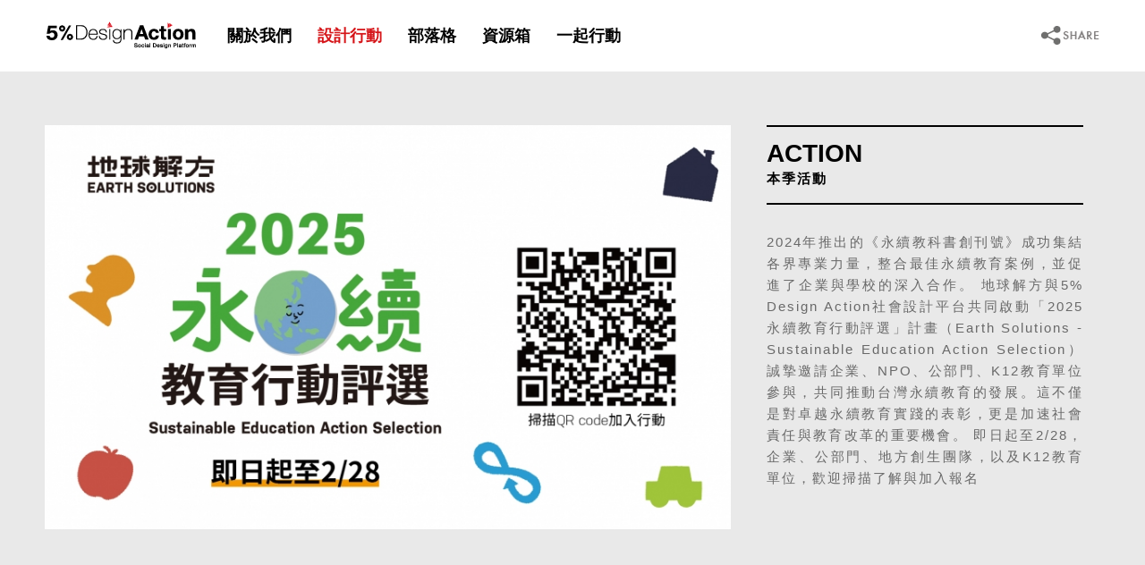

--- FILE ---
content_type: text/html; charset=UTF-8
request_url: https://5percent-design-action.com/action.php
body_size: 32404
content:


<!DOCTYPE html>
<html lang="zh-Hant">

<head>
	<!-- Google Tag Manager -->
<script>(function(w,d,s,l,i){w[l]=w[l]||[];w[l].push({'gtm.start':
new Date().getTime(),event:'gtm.js'});var f=d.getElementsByTagName(s)[0],
j=d.createElement(s),dl=l!='dataLayer'?'&l='+l:'';j.async=true;j.src=
'https://www.googletagmanager.com/gtm.js?id='+i+dl;f.parentNode.insertBefore(j,f);
})(window,document,'script','dataLayer','GTM-5CXR2CK5');</script>
<!-- End Google Tag Manager -->

	<!-- HTML meta 設定（必填） -->
	<meta http-equiv="Content-Type" content="text/html; charset=UTF-8" />
	<meta http-equiv="X-UA-Compatible" content="IE=edge,chrome=1">
	<meta name="og:description" content="5% Design Action不同於公益捐款方式，乃透過實際的設計行動，鼓勵業界設計師及相關專業人士共同投入「時間」與「專業」，與第一線的組織人員一同進行社會創新工作。">
	<meta name="author" content="25sprout, LLC. 新芽網路有限公司">
	<meta name="copyright" content="© 2014 5% Design Action">
	<meta name="keywords" content="5% Design Action, Design, Action, 設計, 行動, 環境, 經濟, 教育, 健康, 提案" />
	<meta name="og:url" content="http://5percent-design-action.com/">

	<meta name="viewport" content="width=device-width, initial-scale=1, maximum-scale=1">
	<meta name="image" content="http://5percent-design-action.com/images/share.jpg" />
	<meta name="og:image" content="http://5percent-design-action.com/images/share.jpg">
	<!--Google api-->
	<script src="https://apis.google.com/js/platform.js" async defer></script>
	<!--下面這行好像很關鍵-->
	<!--<script src="https://apis.google.com/js/platform.js?onload=renderButton" async defer></script>-->
	<meta name="google-signin-client_id" content="518789037882-kpdcnbquea6i0jvjvvpif9bjfu9nokjv.apps.googleusercontent.com">
	<link href="https://fonts.googleapis.com/css?family=Roboto" rel="stylesheet" type="text/css">
  	<script src="https://apis.google.com/js/api:client.js"></script>


	<!-- <meta name="google-signin-client_id" content="717323315197-2jggvspia46l4ihfgdert57nu6lbqcss.apps.googleusercontent.com">
	<script src="https://apis.google.com/js/platform.js" async defer></script> -->
	<!--<script src="https://apis.google.com/js/client.js?onload=OnLoadCallback"></script>-->

	<!-- 網站標題 & Favicon &  -->
	<title>::: 5% DESIGN ACTION 社會設計平台 :::</title>
	<link rel="shortcut icon" href="images/favi.png" >


	<!-- jQuery -->
	<script type="text/javascript" src="https://code.jquery.com/jquery-2.2.0.min.js"></script>
<!--
	<script type="text/javascript" src="library/jquery/jquery-1.9.0.min.js"></script>
 -->
	<!-- jQuery UI -->
	<link type="text/css" rel="stylesheet" href="library/jquery-ui/css/ui-lightness/jquery-ui-1.10.0.custom.css">
	<script type="text/javascript" src="library/jquery-ui/js/jquery-ui-1.10.0.custom.min.js"></script>

	<!-- Bootstrap -->
	<link type="text/css" rel="stylesheet" href="library/bootstrap/css/bootstrap.min.css">
	<!-- <script type="text/javascript" src="library/bootstrap/js/bootstrap.min.js"></script> -->
	<script src="https://maxcdn.bootstrapcdn.com/bootstrap/3.3.6/js/bootstrap.min.js" integrity="sha384-0mSbJDEHialfmuBBQP6A4Qrprq5OVfW37PRR3j5ELqxss1yVqOtnepnHVP9aJ7xS" crossorigin="anonymous"></script>
	<link rel="stylesheet" type="text/css" href="bootstrap-tagsinput/dist/bootstrap-tagsinput.css">
	<script type="text/javascript" src="bootstrap-tagsinput/dist/bootstrap-tagsinput.js"></script>
	<link rel="stylesheet" type="text/css" href="css/bootstrap-datetimepicker.css">

	<!-- Validate -->
	<script type="text/javascript" src="library/jquery.validate.js"></script>
	<!--address-->
	<script type="text/javascript" src="library/jquery.twzipcode.js"></script>
	<!--form-switch-->
	<script type="text/javascript" src="library/jquery.steps.js"></script>
	<link type="text/css" rel="stylesheet" href="library/jquery.steps.css">

	<!-- Colorbox -->
    <script type="text/javascript" src="library/colorbox/jquery.colorbox-min.js"></script>
    <link type="text/css" rel="stylesheet" href="library/colorbox/example2/colorbox.css">

	<!-- google font -->
	<link href='http://fonts.googleapis.com/css?family=Open+Sans:400,300,600,700,800' rel='stylesheet' type='text/css'>
	<link href='http://fonts.googleapis.com/css?family=Droid+Sans:400,700' rel='stylesheet' type='text/css'>

	<!-- Font Awsome -->
	<link type="text/css" rel="stylesheet" href="library/font-awesome/css/font-awesome.css">

	<!-- My Style -->
	<link type="text/css" rel="stylesheet" href="css/style.css">
	<link type="text/css" rel="stylesheet" href="css/blog.css">
	<!-- <link type="text/css" rel="stylesheet/less" href="css/style.less">
	<script type="text/javascript" src="library/less.min.js"></script>-->

	<!-- basic slide -->
	<script src="library/basicslide/bjqs-1.3.js"></script>
	<link type="text/css" rel="Stylesheet" href="library/basicslide/bjqs.css" />

	<!-- my js -->
	<script type="text/javascript" src="js/5per.js"></script>

	<!-- KEY FEATURE SPROUT SLIDE -->
	<script type="text/javascript" src="library/sprout-slide/sprout-slide.js"></script>
	<script type="text/javascript" src="library/sprout-slide/jquery.touchSwipe.js"></script>
	<link type="text/css" rel="stylesheet" href="library/sprout-slide/sprout-slide.css">

	<!-- jQuery Textarea Autosize
	<script type="text/javascript" src="library/jquery-autosize/jquery.autosize-min.js"></script>
	<script>
		$(document).ready(function(){
			$('textarea').autosize();
		});
	</script>-->

	<!-- for jQuery Smooth Anchors START (一頁式網頁滾動 + 網址記錄) -->
	<script type="text/javascript" src="library/smooth-anchors/SmoothAnchors.js"></script>
	<script type="text/javascript">
		$(document).ready(function() {
			// Select Navi 裡的按鈕連結 a, EX: <a href="#section-1"></a>
			// 內容的 Section Div, EX: <div class="section-1"></div>
			//$('navi-wrapper a').SmoothAnchors();
		});
	</script>

	<!-- Google Analytics ***** 務必更新 GA Account No# *****-->
	<script>
		(function(i,s,o,g,r,a,m){i['GoogleAnalyticsObject']=r;i[r]=i[r]||function(){
		(i[r].q=i[r].q||[]).push(arguments)},i[r].l=1*new Date();a=s.createElement(o),
		m=s.getElementsByTagName(o)[0];a.async=1;a.src=g;m.parentNode.insertBefore(a,m)
		})(window,document,'script','//www.google-analytics.com/analytics.js','ga');

		ga('create', 'UA-62445559-1', 'auto');
		ga('send', 'pageview');

	</script>
  <!--vue-->
  <script src="https://cdnjs.cloudflare.com/ajax/libs/vue/1.0.13/vue.js"></script>
  <script src="https://cdnjs.cloudflare.com/ajax/libs/vue-router/0.7.7/vue-router.min.js"></script>
  <script src="https://cdnjs.cloudflare.com/ajax/libs/vue-resource/0.5.1/vue-resource.js"></script>

	<!--[if lt IE 9]>
	<script src="//html5shiv.googlecode.com/svn/trunk/html5.js"></script>
	<![endif]-->

</head>

<body rel="action">
	<!-- Google Tag Manager (noscript) -->
<noscript><iframe src="https://www.googletagmanager.com/ns.html?id=GTM-5CXR2CK5"
height="0" width="0" style="display:none;visibility:hidden"></iframe></noscript>
<!-- End Google Tag Manager (noscript) -->

<div class='index-mobile-show'>
	<div class="navi_trigger">
		<i class="fa fa-bars navi_trigger_icon navi_trigger_page clicked"></i>
	</div>

	<div class="navi_trigger_cancel">
	</div>

	<div class="header ">
		<div class="center-content">
			<div id="header-pic">
				<a href="index.php"><img src="images/header/header-logo.png"></a>
				
						<div class="login-register">
							<a id="change-btn" href="#myModal" role="button" data-toggle="modal">登入/註冊</a>
						</div>
			</div>
			<div class="header-navi">
				<a class="header-item-wrap navi-btn-about" href="about.php">關於我們</a>
				<a class="header-item-wrap navi-btn-action navi-btn-project" href="action.php">設計行動</a>
				<a class="header-item-wrap navi-btn-blogger" href="blogger.php">部落格</a>
				<a class="header-item-wrap navi-btn-resource" href="resource.php">資源箱</a>
				<a class="header-item-wrap navi-btn-join" href="https://goaction.5percent-design-action.com/" target="_blank"">一起行動</a>
			</div>
			<div class="header-r">
				<div class="view-wrap">
					<div class="view-p mobile-show">瀏覽人次</div>
					<div class="view-number mobile-show">
										</div>
				</div>
				<div class="social-link mobile-show">
					<span>來找我們 / </span>
					<a href="https://www.flickr.com/photos/128133468@N08/sets/" target="_blank"><img src="images/index/flickr.png"/></a>
					<a href="https://www.facebook.com/5DesignAction" target="_blank"><img src="images/index/facebook.png"/></a>
					<a href="https://www.youtube.com/channel/UCVv9zx15d6JgCwYZui8gKFA" target="_blank"><img src="images/index/youtube.png"/></a>
					<a href="#" target="_blank"><img src="images/index/linkedin.png" width="30px" /></a>
				</div>

				<div class="login-register">
						<a id="change-btn" data-target="#myModal" role="button" data-toggle="modal">登入/註冊</a>
						</div>
				<!--登入後-->
				<!-- <div class="after-login" style="display:none">
					<div class="dropdown">
						<button id="dLabel" class="member-dropdown" type="button" data-toggle="dropdown" aria-haspopup="true" aria-expanded="false">
							<img class="user-info profile-pic img-circle" src="images/header/profile.png">
							<p class="user-info user-name"></p>
							<span class="caret"></span>
						</button>
						<ul class="dropdown-menu" aria-labelledby="dLabel">
							<li><a href="center.php">會員中心</a></li>
							<li><a id="btnLogout" href="">登出</a></li>
						</ul>
					</div>
				</div> -->
				<div class="share-list m_sharenone">
					<img src="images/header/share.png">
				</div>
				<div style="text-align:center; position:relative;">
					<span class="share-text-for-m">分享 / </span>
					<div class="share-open">
						<script type="text/javascript" src="//s7.addthis.com/js/300/addthis_widget.js" async="async"></script>
						<div class="addthis_toolbox addthis_default_style addthis_32x32_style">
							<a class="addthis_button_facebook "><img src="images/header/icon-fb.jpg"></a>
							<a class="addthis_button_twitter"><img src="images/header/icon-twit.png"></a>
							<a class="addthis_button_pinterest_share m_sharenone"><img src="images/header/icon-p.png"></a>
							<a class="addthis_button_linkedin m_sharenone"><img src="images/header/icon-link.png"></a>
							<a class="addthis_button_google_plusone_share"><img src="images/header/icon-g.png"></a>
							<a class="addthis_button_email m_sharenone"><img src="images/header/icon-m.png"></a>
						</div>
					</div>
				</div>
			</div>
		</div>
	</div>
</div>

<div id="myModal" class="modal fade modal-sm bs-example-modal-sm" tabindex="-1" role="dialog" aria-labelledby="myModalLabel">
  	<div class="modal-dialog modal-sm" role="document">
  		<div class="modal-content">
		  	<div class="modal-header">
			    <button type="button" class="close" data-dismiss="modal" aria-hidden="true">×</button>
			    <!--<h3 id="myModalLabel">Modal header</h3>-->
			    <div class="center-block">
			    	<img src="images/header/header-logo.png">
			    </div>

			</div>

			<div class="modal-body center">
				<div id="login-with-text" class="text login-with" style="">會員登入</div>
				<div id="signup-with-text" class="text login-with" style="display:none;">加入會員</div>
				<div class="login-with" style="display:block">

				    <!--<div>
				    	<img id="btnGoogleLogin" class="login-btn" src="images/header/login-google.png">
				    	<script src="https://apis.google.com/js/platform.js?onload=renderButton" async defer></script>
				    </div>-->
				    <div id="custom_signin_button" style="margin-left:25px;display:none"></div>

				    <!--防止一直reload-->
				    <script src="https://apis.google.com/js/platform.js?onload=onLoadSuccess" async defer></script>
				    <div>
				    	<img id="btnFBLogin" class="login-btn" src="images/header/login-fb.png">
				    </div>
				    <div class="line-or">
				    	<div class="text">或</div>
				    </div>
			    </div>
			    <div class="email-login-wrap center-block" style="display:block">
			    	<div id="email-login-form" >
			    		<input type="email" placeholder="請輸入電子信箱" name="loginEmail" class="required input-medium input form-group">
			    		<input type="password" placeholder="請輸入密碼" name="loginPWD" class="required input-medium input">

			    		<div id="email-login" class="login-btn"><img src="images/header/login-email.png"></div>
			    		<div class="login-btn" id="forget-button">忘記密碼?</div>
			    		<div class="line-or">
				    		<div class="text">或</div>
				    	</div>
			    		<div class="notyet">還不是會員?<a href="#"><span id="btn-join" class="login-btn">加入</span></a></div>
			    	</div>
			    </div>
			    <!--忘記密碼-->
			    <div class="forgot-login-wrap center-block" style="display:none;">
			    	<div id="forget-form" >
			    		<div class="reset-message" id="show-reset-message"></div>
			    		<input type="email" placeholder="請輸入電子信箱" id="resetpw" name="loginEmail" class="required input-medium input">

			    		<div id="btn-reset" class="login-btn"><img src="images/header/login-reset.png"></div>
			    		<div class="login-btn" id="remember-button">返回</div>
			    	</div>
			    </div>
			    <!--加入會員-->
			    <!-- <div id="new-signin" class="new-signin-wrap center-block" style="display:none;">
			    	<div id="email-signin-form" >
			    		<input type="email" placeholder="請輸入電子信箱" name="loginEmail" class="required input-medium input">
			    		<input type="password" placeholder="請輸入密碼，至少填入8碼" name="loginPWD" class="required input-medium input">

			    		<div id="email-signup" class="login-btn"><img src="images/header/signup-email.png"></div>
			    		<div class="login-btn" id="no-sign-button">返回</div>

			    	</div>

			    </div> -->
			    <div id="new-signin" class="new-signin-wrap center-block" style="display:none;">
			    	<form id="email-signin-form" >
			    		<input id="loginEmail" type="email" placeholder="請輸入電子信箱" name="loginEmail" class="required input-medium input">

			    		<input id="loginPWD" type="password" placeholder="請輸入8位以上英數字混合密碼" name="loginPWD" class="required checkpwdhard input-medium input">
			    		<input id="checkPWD" type="password" placeholder="請再次輸入密碼" name="checkPWD" class="required  input-medium input">

			    		<button id="email-signup" class="login-btn nodiv-btn" type="submit"><img src="images/header/signup-email.png"></button>
			    		<div class="login-btn" id="no-sign-button">返回</div>

			    	</form>
			    </div>
			</div>
			<style>
				.nodiv-btn{
					background: none;
				}
				.new-signin-wrap label.error {
				    color: #d51519 !important;
				    text-align: left;
				    padding-left: 15px;
				    margin-top: -10px;
				    margin-bottom: 10px;
			        font-size: 13px;
				}
			</style>
		</div>
  	</div>
</div>

	<div class="action">
		<!-- 活動區塊 -->
		<div class="season">
			<div class="center-content overflow">
				<div class="main-pic">
					<!-- <img src="images/action/action.jpg"> -->
					<img src="./upload/actions/38.jpg?percent=259763995">
				</div>
				<div class="main-p-sec">
					<div class="main-p-title">
						<div class="actionNow">ACTION<!--  <span class="red" style="magin-left=5px;">NOW</span> --></div>
						<p style="font-size:15px;">本季活動</p>
					</div>
					<p>2024年推出的《永續教科書創刊號》成功集結各界專業力量，整合最佳永續教育案例，並促進了企業與學校的深入合作。

地球解方與5% Design Action社會設計平台共同啟動「2025永續教育行動評選」計畫（Earth Solutions - Sustainable Education Action Selection）誠摯邀請企業、NPO、公部門、K12教育單位參與，共同推動台灣永續教育的發展。這不僅是對卓越永續教育實踐的表彰，更是加速社會責任與教育改革的重要機會。
即日起至2/28，企業、公部門、地方創生團隊，以及K12教育單位，歡迎掃描了解與加入報名</p>
					<!-- <p>本季5% Design Action投入兒少教育創新，針對課堂8小時外的學習時段進行探討。我們一直以為學習是課堂上的事情，但過去研究顯示，課堂一天只有8小時，並給予的是制式化的教育，真正讓孩子產生差異的是下課後的時段，這16小時中是否有人陪伴、有人關心、有人當作生活的榜樣才是培養人格、能力、熱情和夢想的關鍵。</p> -->
				</div>
			</div>
		</div>
		<!-- 深耕區域 -->
		<div class="topic-wrap">
			<div class="center-content overflow">
				<div class="topic-l">
					<div class="topic-title">
						<p class="bigger openSans">5%</p>
						<div class="topic-menu">
							<p>深耕領域</p>
							<!--
							<img src="images/action/1.png">
							<img src="images/action/2.png">
							<img src="images/action/3.png">
							<img src="images/action/4.png">
							<img src="images/action/5.png">
							<img src="images/action/6.png"> -->
						</div>
					</div>
					<div class="topic-block">
						<div class="topic-hover-sec">
							<div class="detail detail-1 purple-bg">產業、社會、家庭以至於個人，都需要足夠的收入與發展以維繫在生活、醫療、住居與人際互動的基本需求。5% Design Action在經濟上關切弱勢家庭或族群的經濟獨立、在地經濟永續發展、青年就業與創業、農業發展、以及住居品質提升的相關議題。</div>
							<div class="detail detail-2 red-bg">每個人心中都有一個屬於他(她)的夢想，而教育正是幫助我們下一代逐夢關鍵途徑。5% Design Action在教育上關切方法與環境建構、弱勢家庭與偏鄉教育、老師與家長的教與學、以及社會與環境教育等相關議題。</div>
							<div class="detail detail-3 green-bg">疾病與健康問題乃是重大的社會與家庭成本，也唯有以健康為前題，才能讓所有的目標與工作有意義。5% Design Action在健康上關切癌症預防、健康意識與生活型態的建構、健康行為與行動之促進、食品安全與運動推廣等相關議題。</div>
							<!-- <div class="detail detail-4 yellow-bg">弱勢說明</div> -->
							<div class="detail detail-5 blue-bg">人類發展的慾望總是讓我們只看到自己，而忽略掉我們身旁的環境與自然，甚至埋下在長期不可逆的傷害與損失。5% Design Action在環境面上關心自然環境的永續、動植物保育、環境意識的建構、環境教育的推廣等相關議題。</div>
							<!-- <div class="detail detail-6 blue-bg">高齡社會說明</div> -->
							<div class="detail detail-7 yellow-bg">在教育、經濟、健康、環境四大領域中，您或您的組織有新的想法或合作提議嗎? 5% Design Action是一個匯集跨領域專業人士與創新能量的最佳平台，請您填寫「設計行動提案單」，我們將進行評估與討論，並有專人與您聯繫。</div>
						</div>
						<p>我們始終相信，每一個人都應該有其追求幸福的權利。因此，5% Design Action透過實際的設計行動，邀集設計師與跨領域專業人士，期望從「教育」建構足夠的能力與對未來的看見，讓「經濟」上有足夠的收入與發展，並推動促進「健康」上的意識與行為，最後在「環境」上建構共好與永續的循環。</p>
					</div>
				</div>
				<div class="topic-r">
					<img class="category" src="images/action/item-purple.png" rel="1">
					<img class="category" src="images/action/item-red.png" rel="2">
					<img class="category" src="images/action/item-green.png" rel="3">
					<!-- <img class="category" src="images/action/item-yellow_bk.png" rel="4"> -->
					<img class="category" src="images/action/item-blue.png" rel="5">
					<!-- <img class="category" src="images/action/item-navy.png" rel="6"> -->
					<a href="newform.php"><img class="category" src="images/action/item-yellow.png" rel="7"></a>
				</div>
			</div>
		</div>
		<!-- case照片區 -->
		<div class="case">
			<div class="case-title">
				活動案例
			</div>
			<div class="case-choice">
				<div class="s1 s-inline filter" rel="purple"><!-- <img src="images/action/s1.png"> -->經濟</div>
				<div class="s2 s-inline filter" rel="red"><!-- <img src="images/action/s2.png"> -->教育</div>
				<div class="s3 s-inline filter" rel="green"><!-- <img src="images/action/s3.png"> -->健康</div>
				<!-- <div class="s4 s-inline"><img src="images/action/s4.png">弱勢</div> -->
				<div class="s5 s-inline filter" rel="blue"><!-- <img src="images/action/s5.png"> -->環境</div>
				<div class="s6 s-inline filter filter-active" rel="all"><!-- <img src="images/action/s6.png"> -->全部</div>
			</div>
			<div class="case-grid center-content">
				<div class="case-photo type-green" >
								<a class="photo-frame" href="project.php?id=2"><img class="main-pic" src="./upload/cases/2.jpg?percent=664592934"></a>
								<div class="case-time">2013 March</div>
								<div class="case-type">健康</div>
								<div class="case-inner">癌症篩檢服務設計</div></div><div class="case-photo type-blue" >
								<a class="photo-frame" href="project.php?id=3"><img class="main-pic" src="./upload/cases/3.jpg?percent=1803910598"></a>
								<div class="case-time">2014 May</div>
								<div class="case-type">環境</div>
								<div class="case-inner">共創農業永續新價值</div></div><div class="case-photo type-purple" >
								<a class="photo-frame" href="project.php?id=4"><img class="main-pic" src="./upload/cases/4.jpg?percent=1701187288"></a>
								<div class="case-time">2013 Aug</div>
								<div class="case-type">經濟</div>
								<div class="case-inner">友善好餐廳創新設計</div></div><div class="case-photo type-red" >
								<a class="photo-frame" href="project.php?id=5"><img class="main-pic" src="./upload/cases/5.jpg?percent=1966248325"></a>
								<div class="case-time">2014 Aug</div>
								<div class="case-type">教育</div>
								<div class="case-inner">兒少教育創新設計</div></div><div class="case-photo type-purple" >
								<a class="photo-frame" href="project.php?id=7"><img class="main-pic" src="./upload/cases/7.jpg?percent=53163459"></a>
								<div class="case-time">2015 Apr</div>
								<div class="case-type">經濟</div>
								<div class="case-inner">慢飛兒家庭創業</div></div><div class="case-photo type-red" >
								<a class="photo-frame" href="project.php?id=9"><img class="main-pic" src="./upload/cases/9.jpg?percent=1457695682"></a>
								<div class="case-time">2016 Apr</div>
								<div class="case-type">教育</div>
								<div class="case-inner">設計師的釣竿</div></div><div class="case-photo type-green" >
								<a class="photo-frame" href="project.php?id=11"><img class="main-pic" src="./upload/cases/11.jpg?percent=241589691"></a>
								<div class="case-time">2015-12-19</div>
								<div class="case-type">健康</div>
								<div class="case-inner">健康促進與照護的創新設計</div></div><div class="case-photo type-green" >
								<a class="photo-frame" href="project.php?id=12"><img class="main-pic" src="./upload/cases/12.jpg?percent=477469905"></a>
								<div class="case-time"></div>
								<div class="case-type">健康</div>
								<div class="case-inner">友善醫院創新設計</div></div><div class="case-photo type-green" >
								<a class="photo-frame" href="project.php?id=14"><img class="main-pic" src="./upload/cases/14.jpg?percent=1023173107"></a>
								<div class="case-time">2017-07-07</div>
								<div class="case-type">健康</div>
								<div class="case-inner">高齡長照創新設計行動</div></div><div class="case-photo type-green" >
								<a class="photo-frame" href="project.php?id=16"><img class="main-pic" src="./upload/cases/16.jpg?percent=1956710571"></a>
								<div class="case-time">2016-12-30</div>
								<div class="case-type">健康</div>
								<div class="case-inner">「老派人生之必要」高齡健康促進之創新設計行動</div></div><div class="case-photo type-purple" >
								<a class="photo-frame" href="project.php?id=17"><img class="main-pic" src="./upload/cases/17.jpg?percent=374886514"></a>
								<div class="case-time">2017 June</div>
								<div class="case-type">經濟</div>
								<div class="case-inner">一起回鄉設計Part1-彰化篇</div></div><div class="case-photo type-red" >
								<a class="photo-frame" href="project.php?id=18"><img class="main-pic" src="./upload/cases/18.jpg?percent=255634880"></a>
								<div class="case-time">2018 June</div>
								<div class="case-type">教育</div>
								<div class="case-inner">Family SHERO 溫柔的力量家庭友善職場創新設計行動</div></div><div class="case-photo type-green" >
								<a class="photo-frame" href="project.php?id=25"><img class="main-pic" src="./upload/cases/25.jpg?percent=321174892"></a>
								<div class="case-time">2019 December</div>
								<div class="case-type">健康</div>
								<div class="case-inner">【高年級設計師】 – 青銀共創餐食設計</div></div><div class="case-photo type-green" >
								<a class="photo-frame" href="project.php?id=26"><img class="main-pic" src="./upload/cases/26.jpg?percent=1827934254"></a>
								<div class="case-time">2019 JUNE</div>
								<div class="case-type">健康</div>
								<div class="case-inner">【高年級設計師】Oh!Fashion銀青共創時尚創新設計</div></div><div class="case-photo type-red" >
								<a class="photo-frame" href="project.php?id=27"><img class="main-pic" src="./upload/cases/27.jpg?percent=906779655"></a>
								<div class="case-time">2019 November</div>
								<div class="case-type">教育</div>
								<div class="case-inner">【回家說真新化】2019台南返鄉設計行動</div></div><div class="case-photo type-green" >
								<a class="photo-frame" href="project.php?id=28"><img class="main-pic" src="./upload/cases/28.jpg?percent=523441386"></a>
								<div class="case-time">2019 SEP</div>
								<div class="case-type">健康</div>
								<div class="case-inner">【台中設計實驗室成果展】實驗共創解決城市社會議題</div></div><div class="case-photo type-red" >
								<a class="photo-frame" href="project.php?id=29"><img class="main-pic" src="./upload/cases/29.jpg?percent=1888182654"></a>
								<div class="case-time">2019 MAY</div>
								<div class="case-type">教育</div>
								<div class="case-inner">【蹲點台灣】與社會設計的在地共創</div></div><div class="case-photo type-purple" >
								<a class="photo-frame" href="project.php?id=30"><img class="main-pic" src="./upload/cases/30.jpg?percent=1580664738"></a>
								<div class="case-time">2019 MAY</div>
								<div class="case-type">經濟</div>
								<div class="case-inner">【返鄉設計】-永靖鄉New Gardening新園藝創新設計行動</div></div><div class="case-photo type-purple" >
								<a class="photo-frame" href="project.php?id=31"><img class="main-pic" src="./upload/cases/31.jpg?percent=1724222323"></a>
								<div class="case-time">2019 MAY</div>
								<div class="case-type">經濟</div>
								<div class="case-inner">【共同編織溫暖的士林】</div></div><div class="case-photo type-purple" >
								<a class="photo-frame" href="project.php?id=32"><img class="main-pic" src="./upload/cases/32.jpg?percent=2103109732"></a>
								<div class="case-time">2020 Nov</div>
								<div class="case-type">經濟</div>
								<div class="case-inner">【新北農業創生計畫】</div></div><div class="case-photo type-blue" >
								<a class="photo-frame" href="project.php?id=33"><img class="main-pic" src="./upload/cases/33.jpg?percent=711373971"></a>
								<div class="case-time">2021 Nov</div>
								<div class="case-type">環境</div>
								<div class="case-inner">台電環境月&循環經濟特展</div></div><div class="case-photo type-red" >
								<a class="photo-frame" href="project.php?id=34"><img class="main-pic" src="./upload/cases/34.jpg?percent=969959740"></a>
								<div class="case-time">2021 Jul</div>
								<div class="case-type">教育</div>
								<div class="case-inner">【2021蹲點創新設計行動】青年x地方，組隊踏入社區做設計！</div></div><div class="case-photo type-red" >
								<a class="photo-frame" href="project.php?id=36"><img class="main-pic" src="./upload/cases/36.jpg?percent=377419519"></a>
								<div class="case-time">2022 Jul</div>
								<div class="case-type">教育</div>
								<div class="case-inner">【2022蹲點創新設計行動】讓我們與在地親近，以社區為本共學共創！</div></div><div class="case-photo type-red" >
								<a class="photo-frame" href="project.php?id=37"><img class="main-pic" src="./upload/cases/37.jpg?percent=1209758875"></a>
								<div class="case-time">2022 Dec</div>
								<div class="case-type">教育</div>
								<div class="case-inner">【 河作淡生新鮮事！ 】2022淡海流動創生設計行動</div></div><div class="case-photo type-blue" >
								<a class="photo-frame" href="project.php?id=38"><img class="main-pic" src="./upload/cases/38.jpg?percent=542709993"></a>
								<div class="case-time">2020 Dec</div>
								<div class="case-type">環境</div>
								<div class="case-inner">【環保.站出來】2020環保回收站之創新設計行動</div></div><div class="case-photo type-blue" >
								<a class="photo-frame" href="project.php?id=39"><img class="main-pic" src="./upload/cases/39.jpg?percent=1640805055"></a>
								<div class="case-time">2021 May</div>
								<div class="case-type">環境</div>
								<div class="case-inner">【環保.站出來2.0】2021-2022環保教育站改造之設計落實行動</div></div>				<!-- <a class="case-photo type-green" href="project.php">
					<div class="photo-frame"><img class="main-pic" src="images/action/d.jpg"></div>
					<div class="case-time">
						<span>2014</span>
						<span>Mar</span>
					</div>
					<div class="case-type">健康</div>
					<div class="case-inner">癌症篩檢服務設計</div>
				</a> -->
			</div>
		</div>
	</div>
	 <div class="footer">
	<div class="center-content footerpic-center">
		<!-- <div class="footer-pic"><img src="images/footer/footer-logo.png"></div> -->
		<div class="link-all-wrap">
			<a class="link-item" href="termsofservice.php" target="_blank">服務條款</a>
			<a class="link-item" href="privacy.php" target="_blank">智財說明</a>
			<a class="link-item" href="press.php" target="_blank">媒體專區</a>
			<a class="link-item" href="https://www.flickr.com/photos/128133468@N08/sets/" target="_blank">Flickr</a>
			<a class="link-item" href="https://www.facebook.com/5DesignAction" target="_blank">facebook 粉絲頁</a>
			<a class="link-item" href="mailto:hello@5designaction.com" target="_blank"><img src="images/footer/mail.jpg">hello@5designaction.com</a>
			<div class="link-item">Design by 25sprout, with love.</div>
		</div>
	</div>
</div></body>

<script>
var uid = "";
$(document).ready(function(){

	$(".case-photo").on("click","#follow",function(){
		if($(this).hasClass("notfollow")){
			$(this).removeClass('notfollow').addClass('btn-followed');
			$(this).addClass('isfollow');
			$(this).empty();
			$(this).append('<span class="entypo-check"></span>已收藏');
			$.ajax({
				url:"api/case.php",
				dataType:"JSON",
				type:"POST",
				data:{
					"articleId":$(this).data('id'),
					"type":"follow"
				},
				success:function(data){

					console.log(data);
				},
				error:function(data){
					console.log(data);
				}
			})
		}
		else{
			$(this).removeClass('isfollow').addClass('notfollow');
			$(this).removeClass('btn-followed');
			$(this).empty();
			$(this).append('<span class="entypo-plus"></span>收藏');
			$.ajax({
				url:"api/case.php",
				dataType:"JSON",
				type:"POST",
				data:{
					"articleId":$(this).data('id'),
					"type":"unfollow"
				},
				success:function(data){

					console.log(data);
				},
				error:function(data){
					console.log(data);
				}
			})
		}
	})

});



</script>

</html>


--- FILE ---
content_type: text/css
request_url: https://5percent-design-action.com/css/style.css
body_size: 85399
content:
/* -- LESS PLUG IN
----------------------------------------*/
/*@import "../library/bootstrap-3.3.5/css/bootstrap.min.css";*/
/* -- TextColor
----------------------------------------*/
.super-light-gray {
  color: #e9e9e9;
}
.light-gray {
  color: #bbbbbb;
}
.gray {
  color: #696969;
}
.dark-gray {
  color: #333333;
}
.red {
  color: #d51519;
}
.purple-bg {
  background-color: #98569c;
}
.red-bg {
  background-color: #e94d3e;
}
.green-bg {
  background-color: #90c02e;
}
.yellow-bg {
  background-color: #ffc107;
}
.blue-bg {
  background-color: #2f97d4;
}
.navy-bg {
  background-color: #2e485f;
}
.red-title {
  color: #e94d3e;
}
.purple-title {
  color: #98569c;
}
.green-title {
  color: #90c02e;
}
.blue-title {
  color: #2f97d4;
}
.yellow-title {
  color: #ffc107;
}
/* -- Universal Setting
--------------------------------------------------*/
[v-cloak] {
    display: none;
}
#_atssh {
  display: none;
}
html,
body {
  height: 100%;
}
body {
  /*font-family: "Helvetica Neue",Helvetica,Arial,"Apple LiGothic";*/
  font-family: "Helvetica Neue", Helvetica, Arial, "Hiragino Sans GB", "华文细黑", "STHeiti", "微软雅黑", "Microsoft YaHei", SimHei, sans-serif !important;
  font-weight: normal;
  margin: 0;
  padding: 0;
  font-size: 13px;
  color: #696969;
  letter-spacing: 0px;
}
a,
a:active,
a:focus {
  text-decoration: none;
  cursor: pointer;
}
a:hover {
  text-decoration: none;
}
h1,
h2,
h3,
h4,
h5,
h6 {
  font-weight: 400;
  line-height: 1.4;
}
hr {
  clear: both;
  width: 100%;
  border: 0px;
  border-bottom: #dcdcd9 1px solid;
}
ul {
  margin: 0px;
  margin-bottom: 30px;
  padding: 0px;
}
ul li {
  margin: 0px;
  padding: 0px;
  margin-bottom: 10px;
}
ol li {
  margin: 0px;
  padding: 0px;
  margin-bottom: 10px;
}
ul.no-list li {
  list-style-type: none;
}
ul.column-two {
  clear: both;
  overflow: hidden;
}
ul.column-two li {
  width: 50%;
  float: left;
}
button {
  border: 0px;
  box-shadow: none;
}
a.black-btn,
button.black-btn {
  padding: 8px 15px;
  width: 140px;
  background-color: #000000;
  color: #ffffff;
  font-size: 14px;
  text-align: center;
  margin: 0px auto;
  text-decoration: none;
  display: block;
}
a.black-btn:hover,
button.black-btn:hover {
  background-color: #1a1a1a;
}
form label.error {
  color: #ffc107;
}
form .error-addspace {
  margin-left: 10px;
  display: block;
}
input:focus,
select:focus,
textarea:focus,
button:focus {
  outline: none !important;
  box-shadow: none !important;
}
::-webkit-input-placeholder {
  color: #bbbbbb !important;
}
:-moz-placeholder {
  color: #bbbbbb !important;
  opacity: 1;
}
::-moz-placeholder {
  color: #bbbbbb !important;
  opacity: 1;
}
:-ms-input-placeholder {
  color: #bbbbbb !important;
}
:focus {
  outline: none !important;
}
.center {
  text-align: center;
}
.left {
  text-align: left;
}
.right {
  text-align: right;
}
.f-left {
  float: left;
}
.f-right {
  float: right;
}
.clear-both {
  width: 100%;
  height: 1px;
  overflow: hidden;
  clear: both;
}
.overflow {
  overflow: hidden;
}
.cursor-item {
  cursor: pointer;
  opacity: 1.0;
  transition: all 0.3s;
  -webkit-transition: all 0.3s;
  -moz-transition: all 0.3s;
  -o-transition: all 0.3s;
}
.cursor-item:hover {
  opacity: 0.7;
  transition: all 0.3s;
  -webkit-transition: all 0.3s;
  -moz-transition: all 0.3s;
  -o-transition: all 0.3s;
}
.openSans {
  font-family: 'Open Sans', "Helvetica Neue", Helvetica, Arial, "Apple LiGothic", "微軟正黑體", "Microsoft JhengHei" !important;
}
.droidSans {
  font-family: 'Droid Sans', "Helvetica Neue", Helvetica, Arial, "Apple LiGothic", "微軟正黑體", "Microsoft JhengHei" !important;
}
#status-wrap {
  position: fixed;
  top: 0px;
  width: 100%;
  z-index: 1041;
  text-align: center;
  display: none;
}
#status-wrap .text {
  width: 100%;
  padding: 5px 0px;
  display: block;
  background-color: rgba(0, 0, 0, 0.8);
  color: #ffffff;
}
.mobile-show {
  display: none!important;
}
.edit-disabled{
  opacity: 0.3;
  pointer-events: none;
}
/* -- block width
--------------------------------------------------*/
.center-content {
  width: 1180px;
  margin: 0px auto;
  padding: 0px;
  position: relative;
}
.fixed-banner {
  position: fixed;
  top: 60px;
  left: 0px;
  width: 100%;
  z-index: 1;
  min-height: 320px;
}
.fixed-banner .darker {
  position: absolute;
  top: 0px;
  left: 0px;
  width: 100%;
  height: 100%;
  background: url(../images/hover-black.png);
  z-index: 0;
}
.fixed-banner img {
  z-index: 0;
  position: relative;
  margin-top: -50px;
  width: 100%;
  height: 100%;
}
.fixed-banner #projectbanner {
  position: relative;
  width: 100%;
}
.fixed-banner #projectbanner .bjqs-pev {
  background: url(../images/hover-black.png);
}
.fixed-banner #projectbanner .bjqs li {
  background-repeat: no-repeat;
  background-size: 100% auto;
  background-size: cover;
  background-position: center;
}
.fixed-banner #projectbanner .bjqs-controls .bjqs-prev a {
  width: 40px;
  height: 40px;
  background-image: url(../images/index/slide-l.png);
  font-size: 25px;
  text-indent: -200;
  z-index: 100;
}
.fixed-banner #projectbanner .bjqs-controls .bjqs-next a {
  width: 40px;
  height: 40px;
  margin-right: 10px;
  background-image: url(../images/index/slide-r.png);
  z-index: 100;
}
.fixed-banner #projectbanner .bjqs-markers {
  margin-top: -29px;
  position: relative;
  z-index: 3;
  margin-left: 88%;
}
.fixed-banner #projectbanner .bjqs-markers li a {
  width: 8px;
  height: 8px;
  margin: 0px 3px;
  display: inline-block;
  -webkit-border-radius: 8px;
  -moz-border-radius: 8px;
  border-radius: 8px;
  -moz-background-clip: padding;
  -webkit-background-clip: padding-box;
  background-clip: padding-box;
  background: rgba(255, 255, 255, 0.6);
  text-indent: -9999px;
  right: 40px;
}
.fixed-banner #projectbanner .bjqs-markers li.active-marker a {
  background: #ffffff;
}
.comming-soon-wrapper {
  width: 100%;
  background-color: #74C7D5;
  overflow: hidden;
}
.comming-soon-wrapper .describe-text {
  width: 1180px;
  margin: 0px auto;
  padding: 0px;
  position: relative;
  padding: 120px 0px;
  font-size: 60px;
  line-height: 1;
  font-family: 'Droid Sans', "Helvetica Neue", Helvetica, Arial, "Apple LiGothic", "微軟正黑體", "Microsoft JhengHei" !important;
  color: #ffffff;
  text-align: center;
}
.reviews-wrapper .reviews {
  font-size: 16px;
  padding: 15px 0px;
  border-bottom: #bbbbbb 1px dashed;
  overflow: hidden;
  color: #bbbbbb;
}
.reviews-wrapper .reviews > div,
.reviews-wrapper .reviews > a {
  display: inline-block;
  vertical-align: top;
}
.reviews-wrapper .reviews > a {
  color: #1a1a1a;
}
.reviews-wrapper .reviews > a:hover {
  color: #d51519;
}
.reviews-wrapper .reviews .date,
.reviews-wrapper .reviews .name {
  float: left;
}
.reviews-wrapper .reviews .date {
  width: 12%;
}
.reviews-wrapper .reviews .name {
  width: 68%;
}
.reviews-wrapper .reviews .source {
  text-align: right;
  width: 18%;
  float: right;
}
/*header
-------------------------------*/
.hasfixedheader .header .header-navi .header-item-wrap {
  color: #ffffff;
  text-shadow: #333 0px 1px 0px;
}
.hasfixedheader .header .header-navi .header-item-wrap.active,
.hasfixedheader .header .header-navi .header-item-wrap:hover {
  text-shadow: #111 0px 1px 0px;
}
.header {
  width: 100%;
  background-color: #fff;
  padding: 20px 0px;
  position: fixed;
  z-index: 1030;
  top: 0px;
}
.header #header-pic {
  overflow: hidden;
  display: inline-block;
  vertical-align: middle;
}
.header .header-navi {
  display: inline-block;
  vertical-align: middle;
  margin-left: 30px;
  width: auto;
  height: 20px;
}
.header .header-navi .header-item-wrap {
  color: #000000;
  font-size: 18px;
  font-weight: bold;
  margin-right: 25px;
}
.header .header-navi .header-item-wrap.active,
.header .header-navi .header-item-wrap:hover {
  color: #d51519;
}
.header #header-pic .login-register {
  display: none;
}
.header .header-member {
  display: inline-block;
  vertical-align: middle;
  margin-left: 30px;
  width: auto;
}
.header .header-r {
  display: inline-block;
  float: right;
  margin-top: 5px;
}
.header .header-r .xxx {
  background: url(../images/header/login-google.png);
}
.header .header-r .share-list {
  display: inline-block;
  cursor: pointer;
}
.header .header-r .social-link {
  display: inline-block;
}
.header .header-r .social-link a {
  margin-right: 10px;
}
.member-body {
  height: 85%;
}
.error-msg {
  display: block;
}
.reset-pass-container {
  padding-top: 100px;
  height: 75%;
}
.join-member-header {
  padding-top: 30px;
}
.join-member-form {
  padding-top: 50px;
  height: 75%;
}
.btn-submit-red {
  color: #fff;
  background-color: #d51519;
  border-color: #d51519;
}
.btn.disabled,
.btn[disabled] {
  opacity: 0.5;
}
.btn.focus,
.btn:focus,
.btn:hover {
  color: white;
  font-weight: bold;
}
.star-sign {
  color: red;
}
.inline-input {
  display: inline-block;
  width: auto;
  vertical-align: middle;
}
.short-input {
  width: auto;
}
.add-for-align {
  margin-left: 10px!important;
}
/*.container{
	padding-top: 50px;
}*/
.memberselect {
  padding-top: 50px;
}
.upload-preview {
  width: 76px;
  height: 76px;
  margin-left: 20px;
  margin-top: 10px;
}
.login-register {
  display: inline-block;
  cursor: pointer;
  vertical-align: middle;
}
.login-register-index {
  border: 1px solid gray;
  border-radius: 5px;
  padding: 3px 10px;
}
.after-login {
  display: inline-block;
}
.member-dropdown {
  background: white;
}
.profile-pic {
  height: 26px;
  margin-right: 8px;
}
.user-info {
  display: inline-block;
}
.caret {
  vertical-align: super;
}
.dropdown-menu {
  min-width: 170px;
  border-radius: 3px;
  right: 0;
}
.dropdown-menu > li > a {
  padding: 5px 15px;
}
.dropdown-menu li {
  margin-bottom: 0px!important;
}
.dropdown-menu > li > a:focus,
.dropdown-menu > li > a:hover,
.dropdown-menu > .active > a:hover,
.dropdown-menu > .active > a:focus {
  color: #262626;
  text-decoration: none;
  background-color: #bbbbbb;
  background-image: none;
}
.modal {
  z-index: -1;
  left: 50%;
  margin-left: -150px;
}
.modal.in{
  z-index: 3000;
}
.modal-sm {
  width: 320px;
  margin-right: auto;
}
.modal-content {
  position: relative;
  width: 320px;
  /*width: 300px;*/
  margin: auto;
}
.modal-body{
    max-height: none!important;
  }
.modal.fade.in {
  top: 50%;
  margin-top: -290px;
  -webkit-transition: all 0.6s; /* For Safari 3.1 to 6.0 */
  -moz-transition: all 0.6s;
  -o-transition: all 0.6s;
  transition: all 0.6s;

}
.login-with {
  margin-top: 10px;
}
.line-or {
  background: url(../images/header/line.png) no-repeat;
  width: 260px;
  height: 20px;
  margin: 0px auto;
  margin-top: 10px;
  margin-bottom: 20px;
}
.line-or .text {
  display: inline-block;
  background-color: #ffffff;
  vertical-align: middle;
  line-height: 1;
  padding: 8px;
  color: #bbbbbb;
}
.login-btn {
  margin-top: 5px;
}
.login-btn:hover {
  opacity: 0.8;
  cursor: pointer;
}
.reset-message {
  line-height: 1;
  color: #90c02e;
}
.center {
  /*width: 290px;
	padding: 5px;*/
  text-align: center;
}
.modal-dialog .input {
  width: 240px;
  padding: 10px;
}
.forgot-login-wrap {
  margin-top: 15px;
}
.login-with {
  display: block;
  margin: 15px 0px;
  text-align: center;
}
.notyet {
  font-size: 16px;
}
.center-content .share-open {
  background-color: #ffffff;
  padding: 10px;
  width: 277px;
  top: 20px;
  right: 0px;
  position: absolute;
  z-index: 999;
  text-align: center;
  display: none;
}
.center-content .share-open img {
  margin: 0px 0px 0px 8px;
  opacity: 0.5;
  -ms-filter: progid:DXImageTransform.Microsoft.Alpha(opacity=(50));
  filter: alpha(opacity = (50));
  -webkit-transition: all 0.3s;
  -moz-transition: all 0.3s;
  -ms-transition: all 0.3s;
  -o-transition: all 0.3s;
}
.center-content .share-open img:hover {
  opacity: 1;
  -ms-filter: progid:DXImageTransform.Microsoft.Alpha(opacity=(100));
  filter: alpha(opacity = (100));
}
.address-align > div {
  display: inline-block;
}
.address-align > div > input {
  width: 5em!important;
}
.share-text-for-m {
  display: none;
}

/* E */ 
.login-text{
  font-size: 15px;
    line-height: 25px;
    display: none;
}
  .login-text span{
      color: #000;
      font-size: 18px;
  }

#signup-with-text, #login-with-text{
  font-size: 18px;
  letter-spacing: 1px;
  color: #000;
}

/*footer
-------------------------------*/
.footer {
  width: 100%;
  padding: 12px 0px;
  overflow: hidden;
  background-color: #ffffff;
  font-family: 'Droid Sans', "Helvetica Neue", Helvetica, Arial, "Apple LiGothic", "微軟正黑體", "Microsoft JhengHei" !important;
  position: relative;
  z-index: 2;
  border-top: #dedede 1px solid;
}
.footer .footer-pic {
  display: inline-block;
}
.footer .link-all-wrap {
  font-size: 13px;
  color: #707070;
  float: right;
}
.footer .link-all-wrap .link-item {
  display: inline-block;
  vertical-align: middle;
  margin-top: 10px;
  margin-left: 18px;
  color: #707070;
}
.footer .link-all-wrap .link-item img {
  margin-right: 3px;
}
.footer .link-all-wrap a.link-item {
  cursor: pointer;
  opacity: 1.0;
  transition: all 0.3s;
  -webkit-transition: all 0.3s;
  -moz-transition: all 0.3s;
  -o-transition: all 0.3s;
}
.footer .link-all-wrap a.link-item:hover {
  opacity: 0.7;
  transition: all 0.3s;
  -webkit-transition: all 0.3s;
  -moz-transition: all 0.3s;
  -o-transition: all 0.3s;
}
/*index
-------------------------------*/
.index_page .navi_trigger_icon {
  color: #d51519;
}
.index_page .index-mobile-show {
  display: none;
}
#index-top-area {
  position: relative;
  height: 580px;
}
#index-top-area #navi-wrapper {
  display: block;
  z-index: 200;
  top: 40px;
  left: 0px;
  width: 210px;
  position: absolute;
}
#index-top-area #navi-wrapper .logo-wrapper {
  /*height: 108px;*/
  height: 85px;
}
#index-top-area #navi-wrapper .navi-link-wrap {
  /*margin-top: 28px;*/
  visibility: hidden;
}
#index-top-area #navi-wrapper .navi-link-wrap ul li {
  margin-bottom: 15px;
  list-style-type: none;
}
#index-top-area #navi-wrapper .navi-link-wrap ul li a {
  cursor: pointer;
  color: #1a1a1a;
}
#index-top-area #navi-wrapper .navi-link-wrap ul li a .link-en {
  font-family: 'Droid Sans', "Helvetica Neue", Helvetica, Arial, "Apple LiGothic", "微軟正黑體", "Microsoft JhengHei" !important;
  /*font-weight: 700;*/
  font-size: 25px;
  margin-bottom: 5px;
  letter-spacing: 1px;
}
#index-top-area #navi-wrapper .navi-link-wrap ul li a .link-ch {
  font-size: 14px;
  font-weight: bold;
  letter-spacing: 2px;
}
#index-top-area #navi-wrapper .navi-link-wrap ul li a:hover {
  color: #696969;
}
#index-top-area #navi-wrapper .navi-link-wrap .quick-link a {
  margin-right: 3px;
}
#index-top-area #navi-wrapper .navi-link-wrap .view-wrap {
  margin-top: 0px;
  margin-bottom: 0px;
  color: #bbbbbb;
}
#index-top-area #navi-wrapper .navi-link-wrap .view-wrap .view-number {
  font-family: 'Droid Sans', "Helvetica Neue", Helvetica, Arial, "Apple LiGothic", "微軟正黑體", "Microsoft JhengHei" !important;
  font-size: 24px;
  margin-bottom: 5px;
}
#index-top-area #navi-wrapper .navi-link-wrap .view-wrap .view-p {
  margin-left: 5px;
  font-size: 12px;
  color: #aaa;
}
#index-top-area .fade-slide {
  width: 1000px;
  height: 620px;
  position: absolute;
  top: 0;
  right: -42px;
  z-index: 3;
  background-color: #ffffff;
}
#index-top-area .fade-slide ul.bjqs li a {
  display: block;
  width: 100%;
  height: 100%;
}
#index-top-area .fade-slide .bjqs-markers {
  margin-top: -35px;
  margin-right: 0px;
  right: 10px;
  position: absolute;
  z-index: 100;
  width: auto;
  /*float: right;*/
}
#index-top-area .fade-slide .bjqs-markers .active-marker a {
  background: red;
}
#index-top-area .fade-slide .bjqs-markers li {
  position: relative;
  z-index: 100;
  display: inline-block;
  float: left;
}
#index-top-area .fade-slide .bjqs-markers li a {
  width: 10px;
  height: 10px;
  margin: 0px 3px;
  display: inline-block;
  -webkit-border-radius: 8px;
  -moz-border-radius: 8px;
  border-radius: 8px;
  -moz-background-clip: padding;
  -webkit-background-clip: padding-box;
  background-clip: padding-box;
  background: #fff;
  text-indent: -9999px;
}
#index-top-area .fade-slide .bjqs-controls .bjqs-prev a {
  width: 40px;
  height: 40px;
  background-image: url(../images/index/slide-l.png);
  font-size: 25px;
  text-indent: -200;
  z-index: 100;
}
#index-top-area .fade-slide .bjqs-controls .bjqs-next a {
  width: 40px;
  height: 40px;
  margin-right: 10px;
  background-image: url(../images/index/slide-r.png);
  z-index: 100;
}
#index-top-area .fade-slide .fade-slide-cover {
  display: none;
  width: 100%;
  height: 100%;
  background: url(../images/index/fade-cover.png);
  position: absolute;
  top: 0;
  right: 0;
  z-index: 6;
}
#index-top-area .fade-slide .fade-slide-cover .play-indicator-bigger {
  position: absolute;
  top: 50%;
  left: 50%;
  width: 100px;
  height: 100px;
  margin-top: -50px;
  margin-left: -50px;
  background: url(../images/index/play-icon.png);
}
.slogan-sec {
  display: block;
  position: relative;
  width: 100%;
  overflow: hidden;
  background-color: #d51519;
  z-index: 1;
}
.slogan-sec .slogan-padding {
  padding: 180px 100px 120px 100px;
  height: 200px;
}
.slogan-sec .slogan-l {
  width: 50%;
  float: left;
}
.slogan-sec .slogan-l .slogan-title {
  font-size: 24px;
  line-height: 1.5;
  color: #ffffff;
  width: auto;
  padding: 10px 10px;
  border-top: #ffffff solid 2px;
  border-bottom: #ffffff solid 2px;
}
.slogan-sec .slogan-l .slogan-title-en {
  font-family: 'Open Sans', "Helvetica Neue", Helvetica, Arial, "Apple LiGothic", "微軟正黑體", "Microsoft JhengHei" !important;
  color: #ffffff;
  font-size: 18px;
  line-height: 1.4;
  font-style: italic;
  margin-top: 20px;
}
.slogan-sec .slogan-r {
  width: 50%;
  background: url(../images/index/bg.jpg) repeat;
  float: left;
}
.slogan-sec .slogan-r .p-sec {
  font-size: 16px;
  letter-spacing: 2px;
  line-height: 25px;
  color: #000000;
}
.news-sec {
  width: 100%;
  text-align: center;
  padding-bottom: 30px;
  overflow: hidden;
}
.news-sec .quick-link {
  position: absolute;
  top: -10px;
  right: 0px;
}
.news-sec .quick-link a {
  margin-right: 5px;
}
.news-sec .loading {
  font-size: 14px;
  letter-spacing: 1px;
}
.news-sec .news-title {
  text-align: center;
  margin: 40px auto;
}
.news-sec .news-title > div {
  font-family: 'Open Sans', "Helvetica Neue", Helvetica, Arial, "Apple LiGothic", "微軟正黑體", "Microsoft JhengHei" !important;
  font-size: 20px;
  color: #d51519;
  font-style: italic;
  font-weight: 800;
  border-bottom: 2px #d51519 solid;
  display: inline-block;
  padding: 0px 5px;
}
.news-sec .date-sec-wrap.date-sec-wrap-temp {
  display: none;
}
.news-sec .date-sec-wrap {
  width: 27%;
  padding: 0px 3%;
  display: inline-block;
  vertical-align: top;
  margin-bottom: 30px;
}
.news-sec .date-sec-wrap .date-sec {
  width: 70px;
  height: 70px;
  margin-top: 10px;
  padding-top: 8px;
  background-image: url(../images/index/date.jpg);
  background-repeat: no-repeat;
  float: left;
  margin-right: 5px;
  color: #ffffff;
}
.news-sec .date-sec-wrap .date-sec .news-month {
  font-size: 16px;
  text-transform: uppercase;
  font-family: 'Open Sans', "Helvetica Neue", Helvetica, Arial, "Apple LiGothic", "微軟正黑體", "Microsoft JhengHei" !important;
}
.news-sec .date-sec-wrap .date-sec .news-date {
  font-size: 30px;
  margin: 8px auto;
  font-family: 'Droid Sans', "Helvetica Neue", Helvetica, Arial, "Apple LiGothic", "微軟正黑體", "Microsoft JhengHei" !important;
  font-style: italic;
}
.news-sec .date-sec-wrap .message-sec {
  width: 200px;
  /*height: 70px;*/
  padding: 10px;
  float: left;
  display: block;
  text-align: left;
}
.news-sec .date-sec-wrap .message-sec p {
  width: 200px;
  height: 70px;
  display: block;
  font-size: 14px;
  color: #1a1a1a;
  font-weight: bold;
}
.news-sec .date-sec-wrap .message-sec .pic {
  width: 200px;
  height: 150px;
  display: block;
  overflow: hidden;
}
.news-sec .date-sec-wrap .message-sec .pic img {
  margin: 0px auto;
  width: 100%;
  max-height: 100%;
  border: #bbbbbb 1px solid;
}
.news-sec .date-sec-wrap:hover .message-sec {
  background-color: #e9e9e9;
}
.hot-title {
  text-align: center;
  margin: 40px auto;
}
.hot-title > div {
  font-family: 'Open Sans', "Helvetica Neue", Helvetica, Arial, "Apple LiGothic", "微軟正黑體", "Microsoft JhengHei" !important;
  font-size: 20px;
  color: #d51519;
  font-style: italic;
  font-weight: 800;
  border-bottom: 2px #d51519 solid;
  display: inline-block;
  padding: 0px 5px;
}
.info-sec {
  width: 100%;
  background-color: #2d2d2d;
  overflow: hidden;
}
.info-sec .info-sec-inner {
  padding: 60px 20px 60px 20px;
  text-align: center;
}
.info-sec .info-sec-inner form {
  margin: 30px 0px 0px 0px;
  text-align: center;
}
.info-sec .info-sec-inner .title {
  font-size: 16px;
}
.info-sec .info-sec-inner .title .bigger {
  font-size: 16px;
  color: #ffffff;
}
.info-sec .info-sec-inner input[type="email"] {
  text-align: center;
  margin: 10px auto 30px auto;
  width: 80%;
  display: block;
  font-size: 16px;
  background-color: #222222!important;
  border-radius: 0px;
  border: 0px;
  padding: 15px 10px;
}
.grayscale {
  -webkit-filter: grayscale(100%);
  -moz-filter: grayscale(100%);
  -ms-filter: grayscale(100%);
  -o-filter: grayscale(100%);
  filter: grayscale(100%);
  filter: url(grayscale.svg);
  /* Firefox 4+ */
  filter: gray;
  /* IE 6-9 */
}
.colorscale {
  -webkit-filter: grayscale(0%);
  -moz-filter: grayscale(0%);
  -ms-filter: grayscale(0%);
  -o-filter: grayscale(0%);
  filter: grayscale(0%);
}
#cases-slide {
  padding-bottom: 0px;
}
#cases-slide .sprout-arrow .sprout-prev,
#cases-slide .sprout-arrow .sprout-next {
  top: 41%;
  background: transparent;
}
#cases-slide li {
  position: relative;
  cursor: pointer;
  width: 25%;
  transition: all 0.5s;
  -webkit-transition: all 0.5s;
  -moz-transition: all 0.5s;
  -o-transition: all 0.5s;
  -webkit-transition: filter 0.3s;
  -moz-transition: filter 0.3s;
  -ms-transition: filter 0.3s;
  -o-transition: filter 0.3s;
  -webkit-filter: grayscale(100%);
  -moz-filter: grayscale(100%);
  -ms-filter: grayscale(100%);
  -o-filter: grayscale(100%);
  filter: grayscale(100%);
  filter: url(grayscale.svg);
  /* Firefox 4+ */
  filter: gray;
  /* IE 6-9 */
}
#cases-slide li .p-cont {
  width: 100%;
  padding: 20px 0px;
  bottom: 0px;
  color: #000;
  font-size: 16px;
  font-weight: 600;
  text-align: center;
  cursor: pointer;
  opacity: 1.0;
  transition: all 0.3s;
  -webkit-transition: all 0.3s;
  -moz-transition: all 0.3s;
  -o-transition: all 0.3s;
}
#cases-slide li .play-indicator-s {
  width: 30px;
  height: 30px;
  position: absolute;
  bottom: 5px;
  right: 5px;
  background: url(../images/index/play-icon-s.png);
}
#cases-slide li img {
  width: 100%;
}
#cases-slide li:hover {
  transition: all 0.5s;
  -webkit-transition: all 0.5s;
  -moz-transition: all 0.5s;
  -o-transition: all 0.5s;
  -webkit-filter: grayscale(0%);
  -moz-filter: grayscale(0%);
  -ms-filter: grayscale(0%);
  -o-filter: grayscale(0%);
  filter: grayscale(0%);
}
#cases-slide li:hover .p-cont {
  width: 100%;
  /*background:#999999;*/
  padding: 20px 0px;
  bottom: 0px;
  color: #a92224;
  font-size: 16px;
  font-weight: 600;
  text-align: center;
  cursor: pointer;
  /*opacity: 0.7;*/
  transition: all 0.3s;
  -webkit-transition: all 0.3s;
  -moz-transition: all 0.3s;
  -o-transition: all 0.3s;
}
/*action
-------------------------------*/
.action {
  width: 100%;
  background-color: #e9e9e9;
  overflow: hidden;
}
.action .season {
  width: 100%;
  padding: 140px 0px;
}
.action .season .main-pic {
  width: 65%;
  float: left;
}
.action .season .main-pic img {
  max-width: 100%;
}
.action .season .main-p-sec {
  width: 30%;
  margin-left: 40px;
  float: left;
  display: block;
}
.action .season .main-p-sec .main-p-title {
  border-top: 2px solid #000000;
  border-bottom: 2px solid #000000;
  padding: 20px 0px;
  margin-bottom: 30px;
  font-weight: bold;
}
.action .season .main-p-sec .main-p-title .actionNow {
  color: #000000;
  font-size: 28px;
  font-family: 'Open Sans', "Helvetica Neue", Helvetica, Arial, "Apple LiGothic", "微軟正黑體", "Microsoft JhengHei" !important;
  margin-bottom: 10px;
}
.action .season .main-p-sec .main-p-title p {
  font-size: 15px;
  letter-spacing: 2px;
  color: #000000;
  margin: 0px;
  line-height: 1;
}
.action .season .main-p-sec p {
  font-size: 15px;
  letter-spacing: 2px;
  line-height: 1.6;
}
.action .topic-wrap {
  width: 100%;
  background: url(../images/index/bg.jpg);
}
.action .topic-wrap .topic-l {
  width: 30%;
  padding: 30px 6%;
  float: left;
  position: relative;
}
.action .topic-wrap .topic-l .topic-title {
  width: 100%;
  margin-top: 30px;
  color: #1a1a1a;
  position: relative;
}
.action .topic-wrap .topic-l .topic-title p.bigger {
  font-size: 78px;
  font-weight: bold;
  line-height: 1;
  margin: 0px;
}
.action .topic-wrap .topic-l .topic-title .topic-menu {
  margin-top: 10px;
  height: 16px;
}
.action .topic-wrap .topic-l .topic-title .topic-menu p,
.action .topic-wrap .topic-l .topic-title .topic-menu img {
  display: inline-block !important;
  vertical-align: middle;
}
.action .topic-wrap .topic-l .topic-title .topic-menu p {
  font-size: 28px;
  line-height: 1;
  margin: 0px;
}
.action .topic-wrap .topic-l .topic-title .topic-menu img {
  margin: 0px 2px;
}
.action .topic-wrap .topic-l .topic-block {
  width: 100%;
  margin-top: 30px;
  display: block;
  position: relative;
}
.action .topic-wrap .topic-l .topic-block p {
  font-size: 14px;
  letter-spacing: 1px;
  line-height: 1.6;
  text-align: justify;
}
.action .topic-wrap .topic-l .topic-block .topic-hover-sec {
  position: absolute;
  z-index: 120;
  width: 100%;
  height: 100%;
  top: 0px;
  left: 0px;
  font-size: 14px;
  color: #ffffff;
}
.action .topic-wrap .topic-l .topic-block .topic-hover-sec .detail {
  width: 92%;
  height: 92%;
  position: absolute;
  top: 0px;
  left: 0px;
  padding: 4%;
  display: none;
  -webkit-border-radius: 4px;
  -moz-border-radius: 4px;
  border-radius: 4px;
  -moz-background-clip: padding;
  -webkit-background-clip: padding-box;
  background-clip: padding-box;
  text-align: justify;
}
.action .topic-wrap .topic-r {
  width: 58%;
  float: left;
  padding: 30px 0%;
}
.action .topic-wrap .topic-r img {
  cursor: pointer;
  display: inline-block;
  margin: 20px 35px;
  -webkit-transition: transform 0.3s;
  -moz-transition: transform 0.3s;
  -ms-transition: transform 0.3s;
  -o-transition: transform 0.3s;
}
.action .topic-wrap .topic-r img:hover {
  -webkit-transform: scale(0.9, 0.9);
  -moz-transform: scale(0.9, 0.9);
  -ms-transform: scale(0.9, 0.9);
  -o-transform: scale(0.9, 0.9);
  -webkit-transform-origin: 0px 0px center;
  -moz-transform-origin: 0px 0px center;
  -ms-transform-origin: 0px 0px center;
  -o-transform-origin: 0px 0px center;
}
.action .case {
  width: 100%;
  padding-top: 30px;
  margin-bottom: 30px;
  overflow: hidden;
}
.action .case .case-title {
  font-size: 28px;
  text-align: center;
  color: #1e1e1e;
  border-top: 2px solid #000000;
  border-bottom: 2px solid #000000;
  width: 113px;
  margin: 10px auto;
  padding: 10px 0px;
}
.action .case .case-choice {
  margin: 30px;
  font-size: 18px;
  width: 600px;
  margin: 40px auto 20px auto;
  text-align: center;
}
.action .case .case-choice img {
  margin: 0px 5px 3px 30px;
}
.action .case .case-choice .filter-active {
  padding-bottom: 2px;
  border-bottom: 2px solid;
}

.action .case .s-inline {
  display: inline-block;
  margin: 0px 15px;
  cursor: pointer;
  opacity: 1.0;
  -webkit-transition: all 0.3s;
  -moz-transition: all 0.3s;
  -ms-transition: all 0.3s;
  -o-transition: all 0.3s;
}
.action .case .s-inline:hover {
  text-decoration: none;
  opacity: 0.7;
}
.action .case .s1 {
  color: #98569c;
}
.action .case .s2 {
  color: #e94d3e;
}
.action .case .s3 {
  color: #90c02e;
}
.action .case .s4 {
  color: #ffc107;
}
.action .case .s5 {
  color: #2f97d4;
}
.action .case .s6 {
  color: #2e485f;
}
.action .case .case .case-grid {
  width: 100%;
  overflow: hidden;
}
.action .case .case-grid {
  width: 100%;
  overflow: hidden;
}
.action .case .case-photo {
  width: 22%;
  height: auto;
  background-color: white;
  float: left;
  margin: 30px 1.5% 0px 1.5%;
  margin-bottom: 30px;
  padding-bottom: 25px;
  position: relative;
  cursor: pointer;
  -webkit-box-shadow: #aaaaaa 0px 1px 3px 0px;
  -moz-box-shadow: #aaaaaa 0px 1px 3px 0px;
  box-shadow: #aaaaaa 0px 1px 3px 0px;
  /*
			.grid-hover{
				width: 100%;
				height: 100%;
				display: none;
				position: absolute;
				.hover-title{
					width: 100%;
					text-align: center;
					margin: 60px auto 0px auto;
					.title{
						max-width: 80%;
						width: auto;
						display: inline-block;
						border-bottom: 2px solid @white;
						padding: 5px 5px;
						color: @white;
						font-size: 20px;
					}
				}
				.hover-icon{
					margin: 0px auto;
					width: 60px;
					height: 60px;
					margin-top: 50px;
					text-align: center;
				}
			}
			.main-pic{
				width: 100%;
			}*/
}
.action .case .case-photo .photr-frame {
  width: 100%;
  height: 170px;
  text-align: center;
  margin: 0px auto;
}
.action .case .case-photo .case-time {
  margin: 15px 15px 5px 15px;
  color: #999;
  float: right;
  font-style: italic;
}
.action .case .case-photo .case-type {
  font-size: 14px;
  margin: 10px 15px;
}
.action .case .case-photo .case-inner {
  font-size: 16px;
  color: #000;
  margin: 15px;
  margin-top: 10px;
  letter-spacing: 0.5px;
  height: 32px;
}
.action .case .case-photo.type-red .case-type {
  color: #e94d3e;
}
.action .case .case-photo.type-green .case-type {
  color: #90c02e;
}
.action .case .case-photo.type-blue .case-type {
  color: #2f97d4;
}
.action .case .case-photo.type-purple .case-type {
  color: #98569c;
}
.action .case .case-photo.type-navy .case-type {
  color: #2e485f;
}
.action .case .case-follower{
  margin: 15px 15px 5px 15px;
}
.action .case .case-follower img{
  width: 2em;
}
/*about
-------------------------------*/
.titleStyle {
  border: #1a1a1a 2px solid;
  padding: 8px 12px;
  color: #1a1a1a;
  font-size: 20px;
}
.titleStyleWhite {
  border: #ffffff 2px solid;
  padding: 15px 12px;
  color: #ffffff;
  font-size: 20px;
}
.about {
  width: 100%;
  padding-top: 600px;
  position: relative;
  z-index: 2;
}
.about .switch-content-wrapper {
  background-color: #ffffff;
  overflow: hidden;
  margin-top: -15px;
}
.about .switch-content-wrapper .switch-content {
  display: none;
}
.about .select-wrap {
  text-align: center;
  margin: 0px auto;
  position: relative;
  padding-bottom: 15px;
  overflow: hidden;
  z-index: 99;
}
.about .select-wrap .select-l,
.about .select-wrap .select-r {
  width: 50%;
  text-align: center;
  float: left;
  padding: 20px 0px 20px 0px;
  position: relative;
}
.about .select-wrap .select-l .active-indicator,
.about .select-wrap .select-r .active-indicator {
  position: absolute;
  bottom: -12px;
  width: 30px;
  height: 15px;
  left: 50%;
  margin-left: -15px;
  display: none;
}
.about .select-wrap .select-l .active-indicator img,
.about .select-wrap .select-r .active-indicator img {
  border: 0px;
  outline: none;
}
.about .select-wrap .select.active .active-indicator {
  display: block;
}
.about .select-wrap .about-us,
.about .select-wrap .member {
  cursor: pointer;
}
.about .top-title {
  color: #ffffff;
  text-align: center;
  font-family: 'Droid Sans', "Helvetica Neue", Helvetica, Arial, "Apple LiGothic", "微軟正黑體", "Microsoft JhengHei" !important;
  font-size: 20px;
  opacity: 0.8;
  -ms-filter: progid:DXImageTransform.Microsoft.Alpha(opacity=(80));
  filter: alpha(opacity = (80));
  margin-bottom: 40px;
}
#aboutus-content {
  padding: 40px 0px 0px 0px;
  background-color: #FFA726;
  overflow: hidden;
  background-color: #ffffff;
}
#aboutus-content .bigger-title {
  margin: 30px 0px 0px 0px;
  font-size: 30px;
  color: #1a1a1a;
  line-height: 1.5;
}
#aboutus-content .normal-content {
  width: 100%;
  max-width: 1440px;
  margin: 30px auto 0px auto;
}
#aboutus-content .normal-content p {
  margin: 0px auto;
  margin-bottom: 30px;
  font-size: 16px;
  letter-spacing: 2px;
  line-height: 1.8em;
  text-align: justify;
}
#aboutus-content .aboutus-wrapper {
  width: 940px;
  margin: 0px auto;
}
#aboutus-content .aboutus-wrapper .inner-padding {
  padding: 40px;
  -webkit-box-sizing: border-box;
  -moz-box-sizing: border-box;
  box-sizing: border-box;
}
#aboutus-content .aboutus-wrapper .inner-padding hr {
  margin: 60px 0px;
}
#aboutus-content .aboutus-wrapper .inner-padding .intro-wrapper {
  width: 100%;
  margin: 0px auto;
  overflow: hidden;
}
#aboutus-content .aboutus-wrapper .inner-padding .intro-wrapper .video {
  text-align: center;
  margin: 0px auto;
  margin-top: 60px;
}
#aboutus-content .aboutus-wrapper .inner-padding .intro-wrapper .video iframe {
  display: inline-block;
  border: #ffc107 5px solid;
}
#aboutus-content .aboutus-wrapper .inner-padding .gear-wrapper {
  width: 100%;
  margin: 0px auto;
  overflow: hidden;
  position: relative;
}
#aboutus-content .aboutus-wrapper .inner-padding .gear-wrapper .gear-pic {
  float: right;
  margin-top: -100px;
}
#aboutus-content .aboutus-wrapper .inner-padding .more-content {
  width: 100%;
  margin: 0px auto;
  overflow: hidden;
  position: relative;
}
#aboutus-content .aboutus-wrapper .inner-padding .more-content h3 {
  margin-top: 30px;
  border: #1a1a1a 2px solid;
  padding: 8px 12px;
  color: #1a1a1a;
  font-size: 20px;
}
#aboutus-content .aboutus-wrapper .inner-padding .more-content h4 {
  color: #333333;
}
#aboutus-content .aboutus-wrapper .inner-padding .more-content .step-pic {
  text-align: center;
  margin: 60px 0px;
}
#aboutus-content .aboutus-wrapper .inner-padding .more-content .col-wrapper .col-3 {
  width: 28%;
  margin: 0px 3% 20px 3%;
  float: left;
}
#aboutus-content .aboutus-wrapper .inner-padding .more-content .col-wrapper .col-3:first-child {
  margin-left: 0px;
}
#aboutus-content .aboutus-wrapper .inner-padding .more-content .col-wrapper .col-3:last-child {
  margin-right: 0px;
}
#aboutus-content .facebook-commercial {
  background-color: #3b5998;
  padding: 60px 0px;
  text-align: center;
  font-size: 40px;
  font-family: 'Droid Sans', "Helvetica Neue", Helvetica, Arial, "Apple LiGothic", "微軟正黑體", "Microsoft JhengHei" !important;
}
#aboutus-content .facebook-commercial a {
  color: #ffffff;
  opacity: 0.5;
  -ms-filter: progid:DXImageTransform.Microsoft.Alpha(opacity=(50));
  filter: alpha(opacity = (50));
}
#aboutus-content .facebook-commercial a:hover {
  opacity: 1;
  -ms-filter: progid:DXImageTransform.Microsoft.Alpha(opacity=(100));
  filter: alpha(opacity = (100));
}
#member-content .member-wrapper {
  padding: 70px 0px;
  background-color: #d63b33;
  text-align: center;
}
#member-content .member-wrapper .member {
  width: 18%;
  margin: 0px 0px 60px 0px;
  padding: 0px 2%;
  display: inline-block;
  vertical-align: top;
  color: #ffffff;
}
#member-content .member-wrapper .member .pic-wrapper {
  width: 120px;
  height: 120px;
  margin: 0px auto 20px auto;
  position: relative;
  overflow: hidden;
}
#member-content .member-wrapper .member .pic-wrapper .hover {
  position: absolute;
  top: 0px;
  right: 0px;
  width: 100%;
  height: 100%;
  background: url(../images/member/member-hoverbase.png);
  z-index: 20;
  display: none;
}
#member-content .member-wrapper .member .pic-wrapper .hover .person-icon {
  width: 60px;
  height: 60px;
  margin: 120px auto 0px auto;
}
#member-content .member-wrapper .member .pic-wrapper .pic {
  width: 100%;
  height: 100%;
}
#member-content .member-wrapper .member .name {
  font-size: 18px;
}
#member-content .member-wrapper .member .name-en {
  font-size: 15px;
  font-family: 'Droid Sans', "Helvetica Neue", Helvetica, Arial, "Apple LiGothic", "微軟正黑體", "Microsoft JhengHei" !important;
  opacity: 0.6;
  -ms-filter: progid:DXImageTransform.Microsoft.Alpha(opacity=(60));
  filter: alpha(opacity = (60));
  margin-top: 3px;
}
/*project
-------------------------------*/
#hide-for-click-box {
  display: none;
}
#click-box {
  overflow: hidden;
  margin: 20px;
}
#click-box .left-side {
  width: 30%;
  margin-right: 5%;
  float: left;
}
#click-box .left-side .click-title {
  font-size: 30px;
  line-height: 1.4;
  margin-bottom: 30px;
  color: #bbbbbb;
}
#click-box .left-side .click-detail {
  font-size: 14px;
  line-height: 1.5;
  color: #bbbbbb;
  margin-bottom: 20px;
}
#click-box .left-side .click-designer {
  font-size: 13px;
  color: #696969;
}
#click-box .right-side {
  width: 65%;
  float: right;
}
.project-wrapper {
  margin-top: 560px;
  z-index: 2;
  position: relative;
}
.project-wrapper .project-outer {
  background: #ffffff;
}
.project-wrapper .project-container {
  width: 1180px;
  margin: 0px auto;
  padding: 0px;
  position: relative;
  margin: 0px auto 0px auto;
  padding: 60px 0px;
  overflow: hidden;
}
.project-wrapper .project-container .project-left {
  float: left;
  width: 70%;
}
.project-wrapper .project-container .project-left .info {
  font-family: 'Open Sans', "Helvetica Neue", Helvetica, Arial, "Apple LiGothic", "微軟正黑體", "Microsoft JhengHei" !important;
  line-height: 1.6;
  float: left;
  width: 80%;
}
.project-wrapper .project-container .project-left .info .date {
  font-size: 20px;
  color: #bbbbbb;
}
.project-wrapper .project-container .project-left .info .title {
  font-size: 34px;
  line-height: 1.4;
}
.project-wrapper .project-container .project-left .category {
  width: 20%;
  float: right;
  text-align: right;
}
.project-wrapper .project-container .project-left .detail-area {
  margin: 0px auto;
  margin-top: 60px;
  font-size: 16px;
  line-height: 1.8;
  overflow: hidden;
}
.project-wrapper .project-container .project-left .detail-area .quote {
  font-size: 18px;
  padding: 20px 5%;
  background-color: #e9e9e9;
  color: #1a1a1a;
  display: block;
  width: 90%;
  margin: 0px auto;
}
.project-wrapper .project-container .project-left .detail-area .video-wrap {
  text-align: center;
  margin: 60px 0px 15px 0px;
}
.project-wrapper .project-container .project-left .detail-area .title {
  font-family: 'Droid Sans', "Helvetica Neue", Helvetica, Arial, "Apple LiGothic", "微軟正黑體", "Microsoft JhengHei" !important;
  font-size: 22px;
  margin: 0px 0px 15px 0px;
}
.project-wrapper .project-container .project-left .detail-area .content-style {
  color: #696969;
}
.project-wrapper .project-container .project-left .detail-area .content-style p {
  margin-bottom: 30px;
}
.project-wrapper .project-container .project-left .detail-area .content-style h4 {
  padding: 0px 8px 5px 8px;
  display: inline-block;
}
.project-wrapper .project-container .project-left .detail-area .content-style .goal {
  width: 50%;
  float: left;
}
.project-wrapper .project-container .project-left .detail-area .content-style .col-2 p {
  display: inline-block;
  vertical-align: top;
}
.project-wrapper .project-container .project-left .detail-area .content-style .col-2 .s-title {
  width: 100%;
  display: inline-block;
  vertical-align: top;
}
.project-wrapper .project-container .project-left .detail-area .content-style .block-style .block {
  width: 21%;
  margin: 0px 1.5% 40px 1.5%;
  vertical-align: top;
  display: inline-block;
  border: #e9e9e9 1px solid;
  -webkit-border-radius: 10px;
  -moz-border-radius: 10px;
  border-radius: 10px;
  -moz-background-clip: padding;
  -webkit-background-clip: padding-box;
  background-clip: padding-box;
  overflow: hidden;
  height: 200px;
  cursor: pointer;
  position: relative;
  z-index: 10;
}
.project-wrapper .project-container .project-left .detail-area .content-style .block-style .block .block-pic {
  position: relative;
  height: 200px;
  -webkit-filter: grayscale(100%);
  -moz-filter: grayscale(100%);
  -ms-filter: grayscale(100%);
  -o-filter: grayscale(100%);
  filter: grayscale(100%);
  filter: url(grayscale.svg);
  /* Firefox 4+ */
  filter: gray;
  /* IE 6-9 */
  -webkit-transition: filter 0.3s;
  -moz-transition: filter 0.3s;
  -ms-transition: filter 0.3s;
  -o-transition: filter 0.3s;
  z-index: 2;
}
.project-wrapper .project-container .project-left .detail-area .content-style .block-style .block .block-pic img {
  width: 100%;
  max-width: 100%;
  margin-top: -30px;
}
.project-wrapper .project-container .project-left .detail-area .content-style .block-style .block .block-pic:hover {
  -webkit-filter: grayscale(0%);
  -moz-filter: grayscale(0%);
  -ms-filter: grayscale(0%);
  -o-filter: grayscale(0%);
  filter: grayscale(0%);
}
.project-wrapper .project-container .project-left .detail-area .content-style .block-style .block .block-title {
  position: relative;
  text-align: center;
  color: #ffffff;
  padding: 10px 3%;
  width: 94%;
  z-index: 3;
}
.project-wrapper .project-container .project-left .detail-area .content-style .block-style .block .block-detail,
.project-wrapper .project-container .project-left .detail-area .content-style .block-style .block .block-designer {
  display: none;
}
.project-wrapper .project-container .project-left .detail-area .content-style ol li {
  line-height: 1.5;
}
.project-wrapper .project-container .project-left .detail-area .goal-photo {
  width: 45%;
  float: left;
  margin: 0px 5px 20px 5px;
}
.project-wrapper .project-container .project-left .detail-area .challenge-area .challenge-block {
  width: 20%;
  margin: 0px 1% 0px 1%;
  padding: 0px 1%;
  display: inline-block;
  vertical-align: top;
}
.project-wrapper .project-container .project-left .detail-area .challenge-area .challenge-block .challenge-title {
  width: 140px;
  height: 140px;
  color: #fff;
  -webkit-border-radius: 140px;
  -moz-border-radius: 140px;
  border-radius: 140px;
  -moz-background-clip: padding;
  -webkit-background-clip: padding-box;
  background-clip: padding-box;
  line-height: 140px;
  margin: 0px auto;
  text-align: center;
  font-size: 24px;
  font-family: 'Open Sans', "Helvetica Neue", Helvetica, Arial, "Apple LiGothic", "微軟正黑體", "Microsoft JhengHei" !important;
  font-weight: 0;
}
.project-wrapper .project-container .project-left .detail-area .challenge-area .challenge-block .challenge-info {
  padding: 10px 10px;
}
.project-wrapper .project-container .project-left .detail-area .person-review-area .person-review {
  width: 45%;
  margin: 0px 2% 30px 2%;
  display: inline-block;
  vertical-align: top;
}
.project-wrapper .project-container .project-left .detail-area .person-review-area .person-review .name {
  font-size: 15px;
  margin-bottom: 5px;
}
.project-wrapper .project-container .project-left .detail-area .person-review-area .person-review .sentence {
  font-size: 15px;
  padding: 12px;
  color: #1a1a1a;
  background-color: #e9e9e9;
}
.project-wrapper .project-container .project-left .detail-area .insight-area > h3,
.project-wrapper .project-container .project-left .detail-area .insight-area > p {
  color: #1a1a1a;
}
.project-wrapper .project-container .project-left .detail-area .insight-area > h3 {
  margin-top: 40px;
  margin-bottom: 10px;
  padding: 10px;
  background-color: #e9e9e9;
}
.project-wrapper .project-container .project-left .detail-area .insight-area > p {
  margin-bottom: 20px;
}
.project-wrapper .project-container .project-right {
  width: 30%;
  float: left;
  text-align: center;
}
.project-wrapper .project-container .project-right .sec-wrap {
  font-size: 16px;
  color: #000;
  text-align: center;
  margin: 0px 0px 30px 20%;
  width: 80%;
  padding-top: 30px;
  padding-bottom: 50px;
  background-color: #e9e9e9;
}
.project-wrapper .project-container .project-right .sec-wrap p {
  margin: 20px auto;
}
.project-wrapper .project-container .project-right .sec-wrap .sec-bt {
  padding: 10px 40px;
  font-size: 16px;
  color: #ffffff;
  background: #1a1a1a;
}
.project-wrapper .project-container .project-right.fixed {
  position: absolute;
  top: 0px;
  right: 0px;
  background-color: #ffffff;
}
.project-wrapper .contact-wrapper .contact-us,
.project-wrapper .contact-wrapper .join-us {
  width: 40%;
  padding: 50px 5%;
  float: left;
  text-align: center;
}
.project-wrapper .contact-wrapper .contact-us .title,
.project-wrapper .contact-wrapper .join-us .title {
  font-size: 16px;
  color: #bbbbbb;
  margin: 0px 0px 20px 0px;
}
.project-wrapper .contact-wrapper .contact-us .info,
.project-wrapper .contact-wrapper .join-us .info {
  font-family: 'Droid Sans', "Helvetica Neue", Helvetica, Arial, "Apple LiGothic", "微軟正黑體", "Microsoft JhengHei" !important;
  font-size: 20px;
  color: #ffffff;
}
.project-wrapper .contact-wrapper .contact-us .info a,
.project-wrapper .contact-wrapper .join-us .info a {
  color: #ffffff;
}
.project-wrapper .contact-wrapper .contact-us.only,
.project-wrapper .contact-wrapper .join-us.only {
  width: 90%;
}
.project-wrapper .contact-wrapper .contact-us {
  background-color: #696969;
}
.project-wrapper .contact-wrapper .join-us {
  background-color: #1a1a1a;
}
.project-wrapper .advice {
  clear: both;
  overflow: hidden;
  background-color: #e9e9e9;
}
.project-wrapper .advice .btn-wrapper {
  width: 1180px;
  margin: 0px auto;
  padding: 0px;
  position: relative;
  text-align: center;
}
.project-wrapper .advice a {
  width: auto;
  display: inline-block;
  padding: 20px 3%;
  color: #ffffff;
  background-color: #d51519;
  margin: 30px 0px;
  font-size: 20px;
  -webkit-border-radius: 4px;
  -moz-border-radius: 4px;
  border-radius: 4px;
  -moz-background-clip: padding;
  -webkit-background-clip: padding-box;
  background-clip: padding-box;
}
.project-wrapper.type-green {
  color: #90c02e;
}
.project-wrapper.type-green .project-container .detail-area h4 {
  color: #90c02e;
  border-bottom: #90c02e 2px solid;
}
.project-wrapper.type-green .project-container .detail-area .block-style .block-title,
.project-wrapper.type-green .project-container .detail-area .title .download:hover {
  background-color: #90c02e;
}
.project-wrapper.type-green .project-container .detail-area .person-review-area .person-review .name {
  color: #90c02e;
}
.project-wrapper.type-green .project-container .detail-area .challenge-area .challenge-block .challenge-title {
  background-color: #90c02e;
}
.project-wrapper.type-green .project-right .sec-bt:hover {
  color: #90c02e;
}
.project-wrapper.type-blue {
  color: #2f97d4;
}
.project-wrapper.type-blue .project-container .detail-area h4 {
  color: #2f97d4;
  border-bottom: #2f97d4 2px solid;
}
.project-wrapper.type-blue .project-container .detail-area .block-style .block-title,
.project-wrapper.type-blue .project-container .detail-area .title .download:hover {
  background-color: #2f97d4;
}
.project-wrapper.type-blue .project-container .detail-area .person-review-area .person-review .name {
  color: #2f97d4;
}
.project-wrapper.type-blue .project-container .detail-area .challenge-area .challenge-block .challenge-title {
  background-color: #2f97d4;
}
.project-wrapper.type-blue .project-right .sec-bt:hover {
  color: #2f97d4;
}
.project-wrapper.type-red {
  color: #e94d3e;
}
.project-wrapper.type-red .project-container .detail-area h4 {
  color: #e94d3e;
  border-bottom: #e94d3e 2px solid;
}
.project-wrapper.type-red .project-container .detail-area .block-style .block-title,
.project-wrapper.type-red .project-container .detail-area .title .download:hover {
  background-color: #e94d3e;
}
.project-wrapper.type-red .project-container .detail-area .person-review-area .person-review .name {
  color: #e94d3e;
}
.project-wrapper.type-red .project-container .detail-area .challenge-area .challenge-block .challenge-title {
  background-color: #e94d3e;
}
.project-wrapper.type-red .project-right .sec-bt:hover {
  color: #e94d3e;
}
.project-wrapper.type-yellow {
  color: #ffc107;
}
.project-wrapper.type-yellow .project-container .detail-area h4 {
  color: #ffc107;
  border-bottom: #ffc107 2px solid;
}
.project-wrapper.type-yellow .project-container .detail-area .block-style .block-title,
.project-wrapper.type-yellow .project-container .detail-area .title .download:hover {
  background-color: #ffc107;
}
.project-wrapper.type-yellow .project-container .detail-area .person-review-area .person-review .name {
  color: #ffc107;
}
.project-wrapper.type-yellow .project-container .detail-area .challenge-area .challenge-block .challenge-title {
  background-color: #ffc107;
}
.project-wrapper.type-yellow .project-right .sec-bt:hover {
  color: #ffc107;
}
.project-wrapper.type-purple {
  color: #98569c;
}
.project-wrapper.type-purple .project-container .detail-area h4 {
  color: #98569c;
  border-bottom: #98569c 2px solid;
}
.project-wrapper.type-purple .project-container .detail-area .block-style .block-title,
.project-wrapper.type-purple .project-container .detail-area .title .download:hover {
  background-color: #98569c;
}
.project-wrapper.type-purple .project-container .detail-area .person-review-area .person-review .name {
  color: #98569c;
}
.project-wrapper.type-purple .project-container .detail-area .challenge-area .challenge-block .challenge-title {
  background-color: #98569c;
}
.project-wrapper.type-purple .project-right .sec-bt:hover {
  color: #98569c;
}
.project-wrapper.type-navy {
  color: #2e485f;
}
.project-wrapper.type-navy .project-container .detail-area h4 {
  color: #2e485f;
  border-bottom: #2e485f 2px solid;
}
.project-wrapper.type-navy .project-container .detail-area .block-style .block-title,
.project-wrapper.type-navy .project-container .detail-area .title .download:hover {
  background-color: #2e485f;
}
.project-wrapper.type-navy .project-container .detail-area .person-review-area .person-review .name {
  color: #2e485f;
}
.project-wrapper.type-navy .project-container .detail-area .challenge-area .challenge-block .challenge-title {
  background-color: #2e485f;
}
.project-wrapper.type-navy .project-right .sec-bt:hover {
  color: #2e485f;
}
.project-container .project-hr {
  width: 95%;
  margin: 30px 0px;
  text-align: center;
}
.join-wrapper {
  margin-top: 560px;
  z-index: 2;
  position: relative;
  background-color: #ffffff;
  overflow: hidden;
}
.join-wrapper .switch-wrapper {
  text-align: center;
  margin-top: 50px;
}
.join-wrapper .switch-wrapper .switch-btn {
  display: inline-block;
  font-size: 16px;
  padding: 5px 8px;
  color: #000;
  border-bottom: #000 2px solid;
  margin: 0px 15px;
  cursor: pointer;
}
.join-wrapper .switch-wrapper .switch-btn.active,
.join-wrapper .switch-wrapper .switch-btn:hover {
  color: #d51519;
  border-bottom: #d51519 2px solid;
}
.join-wrapper .switch-wrapper .switch-btn > a {
  color: #000!important;
}
.join-wrapper .switch-wrapper .switch-btn.active > a,
.join-wrapper .switch-wrapper .switch-btn > a:hover {
  color: #d51519!important;
}
.join-wrapper .inner-padding {
  width: 850px;
  margin: 0px auto;
  padding: 50px 0px;
}
.join-wrapper .bigger-title {
  margin: 30px 0px 0px 0px;
  font-size: 30px;
  color: #1a1a1a;
  line-height: 1.5;
}
.join-wrapper .normal-content {
  width: 100%;
  max-width: 1440px;
  margin: 30px auto 0px auto;
}
.join-wrapper .normal-content p {
  margin: 0px auto;
  margin-bottom: 30px;
  font-size: 16px;
  letter-spacing: 2px;
  line-height: 1.8em;
}
.join-wrapper .normal-content h4 {
  color: #333333;
}
.join-wrapper .normal-content ol {
  margin-bottom: 30px;
}
.join-wrapper .normal-content ol li {
  font-size: 16px;
}
.join-wrapper .normal-content .black-btn {
  font-size: 18px;
}
.join-wrapper .normal-content .info-p {
  font-size: 13px;
  color: #bbbbbb;
  margin-bottom: 0px;
  letter-spacing: 0px;
}
.join-wrapper .switch-content-0 {
  height: 500px;
  padding-top: 100px;
}
.join-wrapper .member-follow {
  min-height: 400px;
}
.join-wrapper .member-action {
  min-height: 400px;
}
.join-wrapper .switch-content {
  padding-bottom: 50px;
  display: none;
}
.district-style {
  height: 34px;
}
.zipcode-style {
  height: 34px;
}
.join-wrapper-adjust .inner-padding {
  padding: 10px 0px;
}
.form {
  width: 90%;
  padding: 3%;
  padding-right: 30px;
  padding-bottom: 30px;
  border-radius: 20px;
  background-color: #e7e7e7;
  color: #000;
  font-size: 14px;
  text-align: left;
}
.form ul li {
  margin: 20px;
  list-style: none;
  vertical-align: middle;
}
.form label {
  color: #000;
}
.form input {
  margin: 2px 5px;
  vertical-align: middle;
}
.form #character-wrap input {
  margin-left: 30px;
  margin-right: 5px;
}
.form #name {
  display: inline-block;
  /*height: 30px;*/
}
.form #student {
  display: inline-block;
}
.form #occupation {
  display: inline-block;
}
.form .inline {
  display: inline-block;
}
.form .bigger {
  height: 30px;
}
.form textarea {
  width: 50%;
  height: 150px;
  margin-bottom: 30px;
}
/* -- resource
--------------------------------------------------*/
.resource-wrapper {
  width: 45%;
  background-image: url(../images/resource/bg.png);
  margin: 0px auto;
  margin-top: 200px;
  z-index: 2;
  -webkit-transform: translate3d(0, 0, 0);
  position: relative;
  height: 250px;
  margin-bottom: 200px;
  text-align: center;
}
.fix-list {
  width: 100%;
  height: 25px;
  background-color: #e94d3e;
  padding: 6px 0px;
  position: fixed;
  z-index: 100;
  top: 79px;
  right: 0px;
  text-align: center;
  /*box-shadow: #aaaaaa 0px 1px 3px 0px;*/
  /*.list-rd{
		color: @5red;
		}
	.list-yl{
		color:#ffc107;
		}
	.list-bl{
		color: #2f97d4;
		}
	.list-gr{
		color: #90c02e;
		}		*/
  /*.list-btn:hover{
		opacity: 0.3;
		transition: all 0.3s;
		-webkit-transition: all 0.3s;
		-moz-transition: all 0.3s;
		-o-transition: all 0.3s;
	}*/
}
.fix-list ul li {
  display: inline-block;
  list-style: none;
  margin: 0px 10px;
  color: #fff;
  padding: 0px;
  font-family: 'openSans';
  cursor: pointer;
  opacity: 1.0;
  transition: all 0.3s;
  -webkit-transition: all 0.3s;
  -moz-transition: all 0.3s;
  -o-transition: all 0.3s;
}
.fix-list .list-btn {
  cursor: pointer;
  vertical-align: -webkit-baseline-middle;
}
.fix-list .list-btn-active {
  font-size: 18px;
}
.fix-list .yo {
  color: red;
}
.resource-wrapper2 {
  width: 100%;
  /*background-color: #e94d3e;*/
  z-index: 2;
  -webkit-transform: translate3d(0, 0, 0);
  position: relative;
  height: 350px;
  text-align: center;
  padding-top: 20px;
}
.item-sec-wrap {
  background-color: #fff;
  width: 100%;
  position: relative;
  z-index: 2;
  padding-top: 30px;
  margin: 0px auto;
  overflow: hidden;
  -webkit-transform: translate3d(0, 0, 0);
}
.resoure-outer {
  width: 92%;
  margin: 0px auto;
  padding: 20px 4% 0px 4%;
  position: relative;
}
.resoure-outer .title {
  margin: 30px auto;
  font-size: 40px;
  line-height: 35px;
  color: #e94d3e;
  text-align: center;
}
.resoure-outer .p-cont {
  margin: 0px auto;
  font-size: 16px;
  color: #000;
  margin-top: 20px;
  line-height: 30px;
  text-align: center;
}
.p-title {
  color: #fff;
  margin: 30px auto;
  text-align: center;
  font-size: 24px;
  border-bottom: 2px solid #fff;
  padding-bottom: 5px;
  display: inline-block;
}
.item-wrap {
  width: 25%;
  float: left;
  cursor: pointer;
  opacity: 1.0;
  z-index: 10;
  position: relative;
}
.item-wrap img {
  width: 200px;
  cursor: pointer;
  margin: 30px 5px;
  -webkit-transform: scale(1);
  -moz-transform: scale(1);
  transform: scale(1);
  -webkit-transition: all 0.2s;
  -moz-transition: all 0.2s;
  -o-transition: all 0.2s;
  transition: all 0.2s ease-in-out;
}
.item-wrap .tag {
  display: inline-block;
  padding: 2px;
  background-color: #ffc107;
}
.item-wrap .tag .tag-p {
  color: #ffffff;
  font-weight: 200;
}
.item-wrap .item-name {
  font-size: 20px;
  font-weight: 500;
  margin-bottom: 20px;
}
.item-wrap .item-p {
  color: #999;
  font-size: 14px;
  margin: 10px 0px;
  width: 80%;
}
.item-wrap .link {
  cursor: pointer;
  color: #666;
  word-break: break-all;
}
.resoure-outer-2 {
  width: 80%;
  margin: 0px auto;
  padding: 20px 10% 0px 10%;
  overflow: hidden;
}
.resoure-outer-2 .item-wrap:hover img {
  -webkit-transform: scale(1.2);
  -moz-transform: scale(1.2);
  transform: scale(1.2);
  -webkit-transition: all 0.2s;
  -moz-transition: all 0.2s;
  -o-transition: all 0.2s;
  transition: all 0.2s ease-in-out;
}
.resoure-outer-2 .item-wrap:hover .link {
  opacity: 0.7;
  transition: all 0.3s;
  -webkit-transition: all 0.3s;
  -moz-transition: all 0.3s;
  -o-transition: all 0.3s;
  word-break: break-all;
}
.banner-p {
  width: 60%;
  color: #fff!important;
}
.banner-p-2 {
  width: 60%;
  color: #000;
  font-weight: 600;
}
#item-1 {
  height: 410px;
}
#item-2 {
  height: 1100px;
}
#item-3 {
  height: 400px;
}
#outer-2 {
  width: 80%;
}
.black-title {
  font-weight: 700;
  color: #000!important;
  border-bottom: 2px solid #000!important;
}
.aa {
  margin: 50px auto;
}
/*.tag-1{background-color:#ffc107;}
.tag-2{background-color: #fbcf4d;}
.tag-3{background-color: #fbda76;}*/
/* -- blog
--------------------------------------------------*/
.top-wrap {
  top: 0px;
  width: 100%;
  margin: 70px auto 0px auto;
  position: fixed;
  z-index: 10;
  background-image: url(../images/resource/bg.png);
}
.top-wrap .from {
  padding-top: 20px;
  float: right;
  color: #999;
}
.top-wrap .from .from-title {
  font-size: 14px;
  color: #999;
  font-style: italic;
}
.top-wrap .from .from-name {
  font-size: 16px;
  color: #909090;
  display: inline-block;
  font-style: italic;
  border-bottom: 2px #999 solid;
  margin-right: 5px;
}
.top-wrap .topic-cont {
  display: inline-block;
  bottom: 2px solid #000;
  padding-top: 15px;
  font-size: 26px;
  color: #000;
  display: block;
  width: 80%;
  float: left;
  line-height: 40px;
  margin-left: 30px;
}
.top-wrap .date-sec {
  float: left;
  text-align: center;
  display: inline-block;
  padding: 15px 30px;
  background-color: #000;
  color: #fff;
}
.top-wrap .date-sec .month {
  font-size: 22px;
  line-height: 1;
  word-spacing: 2px;
}
.top-wrap .date-sec .date {
  font-size: 40px;
  line-height: 1;
  font-style: italic;
  font-weight: 600;
}
.top-wrap .date-sec .year {
  font-size: 20px;
  line-height: 1;
}
.inner-wrap {
  width: 75%;
  margin: 0px auto;
  padding-top: 250px;
}
.inner-wrap .word-cont {
  width: 80%;
  display: block;
  color: #000;
  font-size: 18px;
  line-height: 30px;
  margin: 60px auto;
}
.about-iframe {
  width: 840px;
  height: 450px;
}
.navi_trigger {
  display: none;
}
.navi_trigger_icon {
  color: #FFF;
  font-size: 40px;
  text-shadow: 0px 0px 1px #868686;
  cursor: pointer;
}
.navi_trigger_icon_index {
  color: #d51519;
  font-size: 40px;
  cursor: pointer;
  text-shadow: 0px 1px 1px 0px #ffffff;
}
.logo {
  margin-left: 0px;
  width: 210px;
}
.menu {
  background: #ffffff;
  color: #000;
  height: 1500px;
  width: 80%;
  position: fixed;
  left: 0px;
  top: 0px;
  display: none;
  z-index: 200;
}
.m_sharenone {
  display: block;
}
.for-m {
  display: none;
}
.for-pc {
  display: inline-block;
}
.navi_trigger_cancel {
  background-color: rgba(0, 0, 0, 0.5);
  position: fixed;
  left: 0px;
  top: 0px;
  width: 100%;
  height: 150%;
  z-index: 98;
  display: none;
}
.cancel_icon {
  background: url(../images/cancel.png);
  height: 40px;
  width: 40px;
  background-size: contain;
}
.footerpic-center {
  text-align: left;
}
/*press
-------------------------------*/
#press-id {
  margin-top: 180px!important;
}
#press-fixed-id img {
  margin-top: 0px!important;
}
.press-wrapper {
  margin-top: 435px;
  z-index: 2;
  position: relative;
  background-color: #ffffff;
  overflow: hidden;
}
.press-title {
  margin: 0px 37%;
  position: absolute;
  color: #000;
  font-weight: 300;
  top: 130px;
  font-family: 'open sans';
  padding: 40px 95px;
  background-image: url(../images/resource/bg.png);
}
.press-title #en {
  font-size: 43px;
  line-height: 40px;
  font-weight: 500;
  margin-bottom: 10px;
  padding-top: 10px;
}
.press-title #ch {
  font-size: 22px;
  padding-bottom: 10px;
}
.press {
  width: 100%;
  background: #fff;
}
.press .press-banner {
  margin-top: 70px;
  /*background-color: yellow;*/
}
.press .banner-pic {
  text-align: center;
  position: relative;
  width: 100%;
  background-color: #d9dee1;
}
.press .banner-pic img {
  width: 100%;
}
.press-grid .news-grid {
  margin: 50px 2%;
  float: left;
  width: 25%;
  padding: 12px;
  position: relative;
}
.press-grid .news-grid .news-title {
  padding: 5px 0px;
  margin: 5px 0px;
  height: 70px;
}
.press-grid .news-grid .news-title a {
  color: #000;
  font-size: 20px;
  line-height: 25px;
  transition: all 0.3s;
  -webkit-transition: all 0.3s;
  -moz-transition: all 0.3s;
  -o-transition: all 0.3s;
}
.press-grid .news-grid .news-title a:hover {
  color: #d51519;
  transition: all 0.3s;
  -webkit-transition: all 0.3s;
  -moz-transition: all 0.3s;
  -o-transition: all 0.3s;
}
.press-grid .news-grid .news-date {
  font-size: 14px;
  margin-top: 8px;
  color: grey;
  font-family: 'Droid Sans';
  font-style: italic;
}
.press-grid .news-grid .more-btn a {
  color: red;
  font-size: 12px;
  font-style: italic;
  border-bottom: 1px dotted red;
  display: inline-block;
  right: 15px;
  bottom: 0px;
  position: absolute;
  -moz-transform: translateY(0.75em);
  -webkit-transform: translateY(0.75em);
  -o-transform: translateY(0.75em);
  -ms-transform: translateY(0.75em);
  transform: translateY(0.75em);
  transition: all 0.3s;
  -webkit-transition: all 0.3s;
  -moz-transition: all 0.3s;
  -o-transition: all 0.3s;
}
.press-grid .news-grid .more-btn:hover a {
  -moz-transform: translateY(0em);
  -webkit-transform: translateY(0em);
  -o-transform: translateY(0em);
  -ms-transform: translateY(0em);
  transform: translateY(0em);
  transition: all 0.3s;
  -webkit-transition: all 0.3s;
  -moz-transition: all 0.3s;
  -o-transition: all 0.3s;
}
.press-grid .p-cont {
  height: 180px;
  overflow: hidden;
}
.press-grid .hr-line {
  border: #999 1px dotted;
}
.press .main-sec {
  margin-top: 100px;
  width: 65%;
  float: left;
}
.press .main-sec .press-date {
  color: #888888;
  font-size: 18px;
  font-style: italic;
}
.press .main-sec .inner-cont {
  margin-top: 40px;
  font-size: 16px;
  width: 95%;
}
.press .main-sec .inner-cont a {
  color: #666666;
}
.press .main-sec .inner-cont .p-title {
  margin-bottom: 20px;
  font-size: 15px;
  font-weight: 500;
  color: red;
  padding-bottom: 2px;
  border-bottom: 2px red solid;
}
.press-inner .press-outer {
  margin-top: 100px;
}
.press-inner .main-title {
  color: #000;
}
.press-inner .l-sec {
  float: left;
  width: 70%;
  font-size: 16px;
  line-height: 2;
  margin-bottom: 100px;
}
.press-inner .r-sec {
  width: 30%;
  float: left;
  text-align: center;
}
.press-inner .r-sec.fixed {
  position: absolute;
  top: 0px;
  right: 0px;
}
.press-inner .r-sec .sec-wrap {
  font-size: 16px;
  color: #000;
  text-align: center;
  margin: 0px 0px 30px 20%;
  width: 80%;
  padding-top: 30px;
  padding-bottom: 50px;
  background-color: #e9e9e9;
}
.press-inner .r-sec .sec-wrap p {
  margin: 20px auto;
}
.press-inner .r-sec .sec-wrap .sec-bt {
  padding: 10px 40px;
  font-size: 16px;
  color: #ffffff;
  background: #1a1a1a;
}
#press-id {
  margin-top: 0px!important;
}
/* -- New form
--------------------------------------------------*/
.new-form {
  width: 80%;
  margin: 0px auto;
  margin-bottom: 100px;
}
.new-form .title {
  width: 100%;
  text-align: center;
  margin-top: 100px;
  margin-bottom: 30px;
}
.new-form .form {
  margin: 10px auto;
}
/* -- Responsive
--------------------------------------------------*/
/* Portrait tablet to landscape and desktop */
@media all and (max-width: 1160px) {
  .header-r .login-register {
    display: none;
  }
  .about .select-wrap .select-l .active-indicator,
  .about .select-wrap .select-r .active-indicator {
    height: auto;
    bottom: -14px;
  }
  .mobile-show {
    display: block!important;
  }
  .share-text-for-m {
    position: relative;
    display: inline-block;
    vertical-align: middle;
    top: 10px;
  }
  .center-content .share-open {
    position: relative;
    display: inline-block;
    vertical-align: middle;
    top: 10px;
    width: auto;
  }
  .center-content .share-open img {
    margin: 0px 0px 0px 13px;
  }
  .about-iframe {
    width: 86%;
  }
  #aboutus-content .aboutus-wrapper {
    width: 100%;
  }
  .project-wrapper .project-container .project-left {
    width: 75%;
    padding-left: 2%;
  }
  .project-wrapper .project-container {
    width: auto;
  }
  .project-wrapper .project-container .project-left {
    width: 60%;
  }
  .footer .link-all-wrap {
    font-size: 13px;
    color: #707070;
    display: inline-block;
    margin-left: 0px;
    float: none;
  }
  .index_page .index-mobile-show {
    display: block;
  }
  .navi_trigger_icon_index {
    position: fixed;
    right: 20px;
  }
  .footerpic-center {
    text-align: center;
  }
  .checkbox-wrap.col-3 li {
    width: 100% !important;
  }
  .checkbox-wrap.col-2 li {
    width: auto !important;
  }
  .join-wrapper {
    margin-top: 270px;
  }
  .join-wrapper .inner-padding {
    width: 80%;
    position: relative;
    margin: auto;
  }
  .for-m {
    display: inline-block;
    margin-top: 20px;
  }
  .for-pc {
    display: none;
  }
  .header {
    left: -80%;
    width: 80%;
    height: 120%;
    background-color: #ffffff;
    z-index: 301;
  }
  .modal.in{
    z-index: 3000;
  }
  .header #header-pic {
    width: 95%;
    background-color: #fff;
    /*display: block;*/
    display: inline-block;
    /*margin: 10px auto;*/
    margin: 10px 20px;
    text-align: center;
  }
  .header #header-pic .login-register {
    display: inline-block;
    border: 1px solid #d51519;
    border-radius: 5px;
    padding: 1px 4px;
    /*margin-top: 5px;*/
    margin-left: 20px;
  }
  .header #header-pic .login-register a {
    color: #d51519;
  }
  .header .header-navi {
    margin-top: 10px;
    margin-bottom: 10px;
    width: 100%;
    margin-left: 0px;
    height: auto;
    overflow: hidden;
  }
  .header .header-navi .header-item-wrap {
    width: 100%;
    margin: 0px auto;
    padding: 20px 0px;
    font-size: 1.6em;
    display: inherit;
    border-bottom: #777 solid 1px;
    text-align: center;
  }
  .header .header-r {
    width: 100%;
    position: relative;
    text-align: center;
  }
  .header .header-r .social-list a {
    display: block;
    float: left;
  }
  .header .header-r .view-wrap {
    margin-top: 10px;
    margin-bottom: 10px;
  }
  .header .header-r .view-wrap .mobile-show {
    display: inline-block !important;
    visibility: middle;
  }
  .header .header-member {
    height: auto;
    overflow: hidden;
    width: 100%;
    margin: 0px auto;
    padding: 20px 0px;
    font-size: 1.6em;
    display: inherit;
    border-bottom: #777 solid 1px;
    text-align: center;
    vertical-align: center;
  }
  .item-sec-wrap {
    padding-top: 0px;
    overflow: hidden;
  }
  #item-2 {
    height: auto;
  }
  .fixed-banner img {
    max-width: none;
  }
  .resource-wrapper {
    margin-bottom: 0px;
    width: 100%;
    background-color: #ffffff;
    margin-top: 300px;
  }
  .fix-list {
    z-index: 300;
    width: 100%;
    top: 0px;
    padding: 25px 30px 25px 5px;
    box-shadow: none;
  }
  .fix-list ul li {
    margin: 0px;
    margin-right: 10px;
    margin-top: 0px;
    display: inline-block;
  }
  .header .header-r .share-list {
    display: none;
  }
  .m_sharenone {
    display: none;
  }
  .navi_trigger_page {
    position: fixed;
    right: 20px;
  }
  #index-top-area .fade-slide {
    position: relative;
    height: auto;
    width: 100%;
    right: 0px;
    top: 0px;
    margin-top: 85px;
  }
  #index-top-area {
    height: auto;
    overflow: hidden;
    /*background-color: #000*/
  }
  #index-top-area #navi-wrapper .navi-link-wrap ul li a .link-ch {
    color: #000;
    font-weight: normal;
  }
  #index-top-area #navi-wrapper .navi-link-wrap ul li a .link-en {
    color: #000;
    font-weight: normal;
  }
  #index-top-area #navi-wrapper {
    top: 20px;
  }
  #index-top-area #navi-wrapper .logo-wrapper {
    height: 70px;
  }
  .about {
    width: 100%;
    padding-top: 500px;
  }
  .logo {
    margin-left: 20px;
    width: 190px;
  }
  #member-content .member-wrapper .member {
    width: 25%;
  }
  .center-content {
    width: 100%;
  }
  .center-content {
    width: 100%;
    height: 100%;
  }
  .navi_trigger {
    display: block;
    position: absolute;
    right: 20px;
    top: 20px;
    z-index: 1000;
  }
  .navi-link-wrap {
    display: none;
  }
  .navi-link-wrap-menu {
    display: block;
    position: fixed;
    width: 100%;
    /*text-align: center;*/
    margin-left: 23%;
  }
  .about {
    width: 100%;
    padding-top: 370px;
  }
  #member-content .member-wrapper .member {
    width: 20%;
  }
  .slogan-sec .slogan-padding {
    padding: 51px 100px 74px 100px;
    height: 250px;
  }
  .project-wrapper {
    margin-top: 350px;
  }
  .join-id {
    top: 0px;
  }
  .press-wrapper {
    width: 100%;
    background: #fff;
    margin-top: 450px;
  }
  .press-wrapper .press-banner {
    margin-top: 70px;
    /*background-color: yellow;*/
  }
  .press-wrapper .banner-pic {
    text-align: center;
    position: relative;
    width: 100%;
    background-color: #d9dee1;
  }
  .press-wrapper .banner-pic .title {
    margin: 0px 37%;
    position: absolute;
    color: #000;
    font-weight: 300;
    top: 160px;
    font-family: 'open sans';
    padding: 40px 95px;
    background-image: url(../images/resource/bg.png);
  }
  .press-wrapper .banner-pic .title #en {
    font-size: 43px;
    line-height: 40px;
    font-weight: 500;
    margin-bottom: 10px;
    padding-top: 10px;
  }
  .press-wrapper .banner-pic .title #ch {
    font-size: 22px;
    padding-bottom: 10px;
  }
  .press-wrapper .banner-pic img {
    width: 100%;
  }
  /*press-------------------------------*/
  .press-wrapper.main-sec {
    margin-top: 100px;
    width: 65%;
    float: left;
  }
  .press-wrapper.main-sec .press-date {
    color: #888888;
    font-size: 18px;
    font-style: italic;
  }
  .press-wrapper.main-sec .inner-cont {
    margin-top: 40px;
    font-size: 16px;
    width: 95%;
  }
  .press-wrapper.main-sec .inner-cont a {
    color: #666666;
  }
  .press-wrapper.main-sec .inner-cont .p-title {
    margin-bottom: 20px;
    font-size: 15px;
    font-weight: 500;
    color: red;
    padding-bottom: 2px;
    border-bottom: 2px red solid;
  }
  .press-wrapper .r-sec {
    margin-top: 100px;
    width: 30%;
    float: left;
    margin-left: 5px;
  }
  .press .press-banner {
    margin-top: 0px;
    top: 0px;
    height: 100%;
  }
  .press-outer {
    width: 100%;
  }
  .press .banner-pic .title {
    margin: 0px 0px;
    position: initial;
    padding: 20px;
  }
  .press-grid .p-cont {
    display: none;
  }
  .press-grid .news-grid {
    margin: 50px 2%;
    float: left;
    width: 25%;
    padding: 12px;
    position: relative;
  }
  .press-grid .news-grid .news-title {
    padding: 5px 0px;
    margin: 5px 0px;
    height: 70px;
  }
  .press-grid .news-grid .news-title a {
    color: #000;
    font-size: 20px;
    line-height: 25px;
    transition: all 0.3s;
    -webkit-transition: all 0.3s;
    -moz-transition: all 0.3s;
    -o-transition: all 0.3s;
  }
  .press-grid .news-grid .news-title a:hover {
    color: #d51519;
    transition: all 0.3s;
    -webkit-transition: all 0.3s;
    -moz-transition: all 0.3s;
    -o-transition: all 0.3s;
  }
  .press-grid .news-grid .news-date {
    font-size: 14px;
    margin-top: 8px;
    color: grey;
    font-family: 'Droid Sans';
    font-style: italic;
  }
  .press-grid .news-grid .more-btn a {
    color: red;
    font-size: 12px;
    font-style: italic;
    border-bottom: 1px dotted red;
    display: inline-block;
    right: 15px;
    bottom: 0px;
    position: absolute;
    -moz-transform: translateY(0.75em);
    -webkit-transform: translateY(0.75em);
    -o-transform: translateY(0.75em);
    -ms-transform: translateY(0.75em);
    transform: translateY(0.75em);
    transition: all 0.3s;
    -webkit-transition: all 0.3s;
    -moz-transition: all 0.3s;
    -o-transition: all 0.3s;
  }
  .press-grid .news-grid .more-btn:hover a {
    -moz-transform: translateY(0em);
    -webkit-transform: translateY(0em);
    -o-transform: translateY(0em);
    -ms-transform: translateY(0em);
    transform: translateY(0em);
    transition: all 0.3s;
    -webkit-transition: all 0.3s;
    -moz-transition: all 0.3s;
    -o-transition: all 0.3s;
  }
  .press-grid .p-cont {
    height: 180px;
    overflow: hidden;
  }
  .press-grid .hr-line {
    border: #999 1px dotted;
  }
}
@media all and (max-width: 770px) {
  .view-wrap {
    display: none;
  }
  .after-login {
    margin: 10px auto 5px auto;
  }
  .login-register {
    border: 1px solid #d51519;
    border-radius: 5px;
    padding: 1px 4px;
    /*margin-top: 5px;*/
    margin-left: 20px;
  }
  .login-register a {
    color: #d51519;
  }
  .header #header-pic {
    width: 90%;
    background-color: #fff;
    /*display: block;*/
    display: inline-block;
    /*margin: 10px auto;*/
    margin: 10px 20px;
    text-align: center;
  }
  .header #header-pic img {
    max-width: 50%;
  }
  .modal.fade.in {
    top: 50%;
    margin-top: -210px;
  }
  .modal-header .center-block {
    height: 30px;
  }
  .modal-header .center-block img {
    height: 100%;
  }
  .modal-header .close {
    font-size: 35px;
  }
  .modal-dialog{
    margin:0px;
  }
  .modal-dialog .input {
    height: 1em;
  }
  .modal-sm,
  .modal-content{
    width: 300px;
  }
  .modal-footer {
    padding: 0px;
    background: none;
    border-top: 0px;
  }
  .login-with {
    margin: 5px 0px;
  }
  .line-or {
    margin-bottom: 8px;
    margin-top: 0px;
  }
  .notyet {
    font-size: 14px;
  }
  .caret {
    display: inline-block;
    width: 0;
    height: 0;
    border-top: 0;
    border-bottom: 4px solid #000;
    border-right: 4px solid transparent;
    border-left: 4px solid transparent;
  }
  .profile-pic {
    /* height: 35px; */
    height: 30px;
  }
  .dropdown-menu {
    top: -110px;
  }
  .header .header-navi .header-item-wrap {
    padding: 17px 0px;
  }
  .about .select-wrap .select-l .active-indicator,
  .about .select-wrap .select-r .active-indicator {
    bottom: -12px;
  }
  .press-wrapper {
    margin-top: 350px;
  }
  .slogan-sec .slogan-l .slogan-title {
    font-size: 19px;
  }
  .slogan-sec .slogan-l .slogan-title-en {
    font-size: 17px;
  }
  .slogan-sec .slogan-padding {
    padding: 50px 100px 78px 100px;
  }
  .footer .link-all-wrap {
    width: 100%;
    text-align: center;
  }
  .project-wrapper .project-container .project-right {
    width: 37%;
    margin-right: 1%;
  }
  .project-wrapper .project-container .project-left .detail-area .challenge-area .challenge-block {
    width: 45%;
  }
  .project-wrapper .project-container .project-left .detail-area .content-style .block-style .block {
    width: 29%;
  }
  .project-wrapper .project-container .project-left .detail-area .content-style .block-style .block .block-title {
    width: 98%;
  }
  .reviews-wrapper .reviews .date {
    width: 21%;
  }
  .reviews-wrapper .reviews .name {
    width: 63%;
  }
  .reviews-wrapper .reviews .source {
    width: 16%;
  }
}
/* Landscape phone to portrait tablet */
@media all and (max-width: 720px) {
  #click-box .left-side,
  #click-box .right-side {
    float: none;
    width: 100%;
    margin: 0px;
  }
  .contact-wrapper {
    float: none;
    position: relative;
  }
  .header .header-r .social-link a {
    margin-right: 0px;
  }
  .project-wrapper .project-container .project-left {
    width: 60%;
  }
  .project-wrapper .project-container .project-left,
  .project-wrapper .project-container .project-right {
    float: none;
    position: relative;
  }
  #item-3 {
    height: 510px;
  }
  .resource-banner {
    position: relative;
    top: 64px;
    min-height: 0px;
  }
  .fixed-banner img {
    margin-top: 0px;
  }
  .action .topic-wrap .topic-l .topic-title {
    padding-left: 20px;
  }
  .action .case {
    width: 94%;
    padding: 12px;
    overflow: hidden;
  }
  .action .case .s-inline {
    margin: 0px 10px;
  }
  .action .topic-wrap {
    padding-bottom: 40px;
  }
  .action .topic-wrap .topic-r img {
    margin: 10px 15px 10px 15px ;
    width: 20%;
  }
  .resource-wrapper {
    margin-top: 71px;
  }
  .project-wrapper {
    margin-top: 250px;
  }
  .project-wrapper .project-container {
    width: 100%;
  }
  .project-wrapper .project-container .project-left,
  .project-wrapper .project-container .project-right {
    width: 100%;
  }
  .project-outer {
    margin-top: 300px;
  }
  .fixed-banner #projectbanner .bjqs-controls .bjqs-prev a,
  .fixed-banner #projectbanner .bjqs-controls .bjqs-next a {
    /*margin-top: -%;*/
  }
  .press-inner .l-sec,
  .press-inner .r-sec {
    float: none;
    position: relative;
    width: 94%;
    margin: 0px auto;
    padding: 0px;
    margin-bottom: 20px;
  }
  .press-inner .r-sec .sec-wrap {
    width: 100%;
    margin: 0px;
  }
  .press-grid .news-grid {
    width: 46%;
    padding: 0px;
  }
  .press-grid .news-grid .news-title a {
    font-size: 16px;
  }
  .slogan-sec .slogan-l {
    width: 100%;
    float: none;
    height: auto;
    position: relative;
  }
  .slogan-sec .slogan-r {
    width: 100%;
    float: none;
    height: auto;
    position: relative;
  }
  .slogan-sec .slogan-padding {
    padding: 45px 40px 34px 40px;
    height: auto;
  }
  .news-sec .date-sec-wrap .message-sec {
    width: 80%;
  }
  .news-sec .date-sec-wrap .message-sec p {
    width: 70%;
    height: auto;
    float: right;
  }
  .news-sec .date-sec-wrap {
    width: 100%;
  }
  .news-sec .date-sec-wrap .message-sec .pic {
    height: auto;
    width: auto;
  }
  .news-sec .date-sec-wrap .message-sec .pic img {
    width: 80%;
    float: right;
    margin-right: 20px;
  }
  #aboutus-content .aboutus-wrapper .inner-padding .more-content .col-wrapper .partners3 {
    position: relative;
    float: none;
    width: 100%;
  }
  #member-content .member-wrapper .member {
    width: 40%;
  }
  #aboutus-content .aboutus-wrapper .inner-padding .more-content .col-wrapper .col-3 {
    margin: 0px 0px 0px 0px;
  }
  .partners3 {
    position: relative;
    float: none;
    width: 100%;
  }
  .form textarea {
    width: 100%;
    position: relative;
  }
  .m-relative {
    position: relative;
    width: 100%;
    float: none;
  }
  .normal-content {
    text-align: left;
  }
  #aboutus-content .facebook-commercial {
    font-size: 20px;
  }
  #aboutus-content .aboutus-wrapper {
    width: 100%;
  }
  .about {
    width: 100%;
    padding-top: 200px;
  }
  .about-iframe {
    width: calc(90%);
    height: 300px;
  }
  .center-content .share-open {
    display: none;
    position: relative;
    display: inline-block;
    top: 10px;
    width: auto;
    padding: 0px;
  }
  .project-wrapper {
    margin-top: 190px;
    width: 100%;
  }
  .project-wrapper .project-container {
    width: 100%;
  }
  .project-wrapper .project-container .project-left,
  .project-wrapper .project-container .project-right {
    width: 100%;
  }
  .project-outer .project-container .info .title {
    font-size: 1.6em;
  }
  .project-left {
    width: 100%;
  }
  .project-wrapper .project-container .detail-area .content-style .col-2 .s-title {
    width: 100%;
    display: block;
  }
  .project-wrapper .project-container .detail-area .content-style .col-2 .s-title p {
    color: red;
    float: left;
    width: 100%;
    display: block;
  }
  .project-wrapper .project-container .project-right .sec-wrap {
    width: 100%;
    margin: 0px;
  }
  .project-container {
    width: 95%;
  }
  .project-wrapper .project-container .project-left {
    width: 95%;
    padding: 10px;
  }
  .project-wrapper .project-container .project-right {
    width: 100%;
  }
  .project-wrapper .project-container .project-left .detail-area {
    font-size: 14px;
  }
  .project-wrapper .project-container .project-left .detail-area .challenge-area .challenge-block {
    width: 45%;
  }
  .project-wrapper .project-container .project-left .detail-area .content-style .block-style .block {
    width: 45%;
  }
  .project-wrapper .project-container .project-left .detail-area .challenge-area .challenge-block .challenge-title {
    width: 120px;
    height: 120px;
    border-radius: 120px;
    line-height: 120px;
  }
  .reviews-wrapper .reviews .date {
    width: 100%;
  }
  .project-wrapper .project-container .project-right .sec-wrap {
    border-bottom: 1px #a8a7a9 solid;
  }
  .project-wrapper .contact-wrapper .contact-us,
  .project-wrapper .contact-wrapper .join-us {
    width: 100%;
    padding: 0px;
    padding-top: 50px;
    padding-bottom: 50px;
  }
  .project-wrapper .contact-wrapper .contact-us,
  .project-wrapper .contact-wrapper .contact-us.only,
  .project-wrapper .contact-wrapper .contact-us,
  .project-wrapper .contact-wrapper .join-us.only {
    width: 96%;
    padding: 50px 2%;
  }
  .project-wrapper .project-container .project-left .detail-area .goal-photo,
  .project-wrapper .project-container .project-left .detail-area .content-style .goal {
    width: 100%;
  }
  .top-wrap {
    width: 100%;
  }
  .top-wrap .center-content {
    width: 100%;
  }
  .top-wrap .date-sec {
    padding: 3px 15px;
    display: block;
    width: 10%;
  }
  .top-wrap .topic-cont {
    padding-top: 0px;
    font-size: 20px;
    line-height: 20px;
    text-align: left;
    float: right;
    margin-left: 0px;
  }
  /*
	action--------------------------------*/
  .action .season {
    padding: 0px;
  }
  .action .season .main-pic {
    width: 100%;
  }
  .action .topic-wrap .topic-l {
    width: 90%;
    padding: 20px 20px 0px 20px;
  }
  .action .season .main-p-sec {
    padding: 30px;
    width: 85%;
    margin-left: 0px;
    margin: 20px auto;
    float: left;
    text-align: justify;
  }
  .action .season .main-p-sec p {
    text-align: justify;
  }
  .action .topic-wrap .topic-l .topic-title {
    width: 100%;
  }
  .action .topic-wrap .topic-r {
    width: 100%;
    padding: 0px 20px 0px 20px;
  }
  .action .topic-wrap .topic-l .topic-block {
    width: 90%;
    margin: 30px auto;
  }
  .action .case .case-choice {
    width: 100%;
    font-size: 16px;
  }
  .action .case .case-choice img {
    margin: 0px 5px 3px 19px;
  }
  .action .case .case-photo {
    width: 47%;
  }
  .action .case .case-photo .case-time {
    margin: 8px 10px 5px 10px;
  }
  .action .case .case-photo .case-type {
    margin: 8px 10px 5px 10px;
  }
  .resoure-outer .title {
    font-size: 22px;
  }
  .resoure-outer {
    padding-top: 1px;
  }
  .p-title {
    margin: 8px auto;
    font-size: 22px;
  }
  .banner-p {
    width: 85%;
  }
  .resoure-outer .p-cont {
    font-size: 14px;
  }
  .resoure-outer-2 {
    width: 92%;
    margin: 0px auto;
    padding: 20px 4% 0px 4%;
  }
  .resoure-outer-2 .item-wrap {
    width: 48%;
    float: none;
    vertical-align: top;
    display: inline-block;
  }
  .resoure-outer-2 .item-wrap img {
    width: 80%;
  }
  #item-1 {
    height: 630px;
  }
}
/* Landscape phones and down */
@media all and (max-width: 480px) {
  /*.header{
		display:none;
	}*/
  .inner-padding {
    width: 95%!important;
  }
  .no-padding-xs {
    padding-left: 0px;
  }
  .news-sec .date-sec-wrap .message-sec {
    width: 100%;
    float: none;
  }
  .news-sec .date-sec-wrap .message-sec .pic {
    display: none;
  }
  .news-sec .date-sec-wrap .message-sec p {
    float: none;
    width: 90%;
    position: relative;
    left: 10px;
  }
  .about-iframe {
    width: calc(90%);
    height: 200px;
  }
  .join-wrapper .switch-wrapper .switch-btn {
    padding: 0px;
    margin:  0px 10px;
  }
  .join-wrapper {
    margin-top: 200px;
  }
  .about {
    width: 100%;
    padding-top: 180px;
  }
  .reviews-wrapper .reviews .source {
    width: 25%;
  }
  .challenge-info {
    width: 95%;
    margin: 10px auto;
  }
  .project-outer {
    width: 100%;
    margin-top: 180px;
  }
  .project-outer .project-left img {
    height: auto !important;
  }
  .project-wrapper .project-container {
    width: 90%;
  }
  .fixed-banner #projectbanner .bjqs-controls .bjqs-prev a,
  .fixed-banner #projectbanner .bjqs-controls .bjqs-next a {
    margin-top: -25%;
  }
  .project-wrapper .project-container .project-left .download {
    margin-top: 10px;
    float: left;
    text-align: center;
  }
  .project-wrapper .project-container .detail-area .insight-area p {
    width: 100%;
  }
  .project-wrapper .project-container .detail-area .content-style .block-style .block {
    width: 95%;
  }
  #download-p {
    width: 88%;
    margin-top: 50px;
  }
  .block-style {
    margin-top: 40px;
  }
  .contact-us .info a {
    width: 70%;
  }
  .detail-area .video-wrap iframe {
    width: 100%;
    height: auto;
  }
  .resoure-outer-2 {
    width: 100%;
  }
  .press-grid .news-grid {
    width: 42%;
    padding: 0px;
  }
  .press-grid .news-grid .news-title {
    height: 100px;
  }
  .press-grid .news-grid .news-title a {
    font-size: 16px;
  }
  .press-title {
    width: 100%;
    margin: 0px;
    padding: 5% 32%;
  }
  .press-wrapper {
    margin-top: 262px;
  }
  #mobile-press {
    top: 0px!important;
  }
  article.article-block {
    width: 100%!important;
  }

}

.login-register a{
    color: #fff;
}
#aboutus-content .aboutus-wrapper .inner-padding .intro-wrapper .video iframe{
    border: 0;
}
@media (max-width: 1160px){
    .header #header-pic .login-register,
    .header #header-pic .login-register a{
        color: #fff;
        border: 0;
    }
}

--- FILE ---
content_type: text/css
request_url: https://5percent-design-action.com/css/blog.css
body_size: 14859
content:
@import url(http://weloveiconfonts.com/api/?family=entypo);

/* entypo */
[class*="entypo-"]:before {
  font-family: 'entypo', sans-serif;
}

/*-----blogger menu-----*/
	.editor-menu {
		position: fixed;
	    width: 100%;
	    z-index: 100;
	    margin-top: 79px;
	    padding: 8px;
	    /* background: #444; */
	    background: #D51519;
	    text-align: center;
	}
	.blogger-menu{
		background: #444;
	}
	.editor-menu-open{
		/* padding-top: 1em; */
		background: #555;
	}
	.editor-menu .form-control{
		display: inline-block;
		width: auto;
		background-color: #999;
		border: 0px;
	}
/*-----end blogger menu-----*/

.tags-search{
	display: none;
    padding-top: 3px;
    font-size: 1.5em;
    height: auto;
}
/* 部落格區塊 */
	.blogger{
		width: 100%;
		min-height: 100%;
	    background-color: #e9e9e9;
	    overflow: hidden;
	    padding-top: 80px;
	    position: relative;
	}
	.blogger-edit{
		padding-top: 0;
	}

	.blogger.article {
	    padding-top: 50px;
	}

	.blogger .content{
		/* display: inline-block; */
	    padding-top: 5em;
		width: 1180px;
		margin: auto;
	}
	.blogger-edit .content{
	    padding-top: 140px;
		width: 1180px;
		margin: auto;
	}

	section.blog{
		width: 85%;
		min-height: 500px;
	    display: inline-block;
	    float: left;
	}
	.warning-cover{
		display: none;
	}
	section.edit{
		padding: 2em 6em;
	}
.glyphicon-add{
	display: block;
	background: none;
    margin-top: -10px;
    margin-bottom: 2em;
    color: #999;
}
.glyphicon-add:hover{
    color: #777;
}

/* 文章區塊 */
	article.article-container{
		width: 96%;
	    padding: 2.5em 4em;
		background-color: white;
		box-shadow: #aaaaaa 0px 1px 3px 0px;
		margin-bottom: 3em;
	}
	article.article-block{
		/* width: 31.3%; */
		width: 48%;
	    /* padding: 2rem 2rem; */
	    padding: 10px;
	    margin-left: 1%;
	    margin-right: 1%;
		background-color: white;
		box-shadow: #aaaaaa 0px 1px 3px 0px;
		margin-bottom: 1em;
		display: inline-block;
		position: relative;
	}

	.article-date{
		width: 35%;
	    margin: 0;
	}
	.article-title {
	    width: 75%;
	    font-weight: bold;
	    font-size: 16px;
	    display: inline-block;
	    margin-top: 0px;
	    /* margin-left: 5px; */
	    color: #333;
	    vertical-align: top;
	    overflow: hidden;
        min-height: 43px;
	    max-height: 43px;
	    font-size: 17px;
	}
	.article-title a{
		color: #333;
	}
	.article-title a:hover{
		text-decoration: underline;
	}

/* .article-title{
	width: 100%;
    display: inline-block;
    margin-top: 10px;
    color: #333;
} */

.progress-costom + .tooltip > .tooltip-inner {background-color: #F0AD4E;}
.progress-costom + .tooltip > .tooltip-arrow { border-top-color:#F0AD4E; }
.progress-costom{
	height: 15px;
	display: inline-block;
    width: 60%;
    vertical-align: text-top;
    margin-left: 3%;
}

.article-content{
	/*margin: 1.5em 0;*/
	padding: 3rem 1rem;
	word-break: break-all;
}

.article-block .article-content{
	margin: 1em 0;
	padding: 0;
	/*最多顯示三行*/
	text-align: justify;
	height: 4em;
	max-height: 4em;
    overflow: hidden;
    /*底部漸淡*/
    -webkit-mask-image: -webkit-linear-gradient(top, rgba(0, 0, 0, 1) 0%, rgba(0, 0, 0, 0) 7em);
}
.tags{
	margin-bottom: 1em;
}
.label-info{
	display: inline-block;
	font-weight: normal;
    padding: .3em .6em;
    font-size: 13px;
    background-color: #888;
}
.label-title{
	background-color: #444!important;
}
.followers{
	margin-top: 1em;
	min-height: 26px;
}
.followers img{
	width: 2em;
}

.btn-fix{
	margin-left: 15px;
	background-image: none;
	background-color: #fff;
}
.btn-fix:hover,
.btn-fix:focus{
	box-shadow: none;
	text-shadow: none;
}

.btn-follow{
	padding: 0px 7px;
	/* border-color: #999;
	color: #999; */
	border-color: #d51519;
	color: #d51519;
	opacity: 0.6;
	border: 2px solid;
	font-weight: bold;
	margin-right: 1rem;
	/* margin-top: 1em; */
}
.btn-follow i{
	font-weight: bold;
}
.btn-follow:hover,
.btn-follow:focus{
	/* border-color: #808080;
	background-color: #808080; */
	opacity: 1;
	border-color: #d51519;
	color: #d51519;
	background-color: #fff;
}
.btn-follow:active,
.btn-followed:active,
.btn-follow:active:hover,
.btn-followed:active:hover{
	border: 2px solid #d51519;
	background-color: #d51519;
	color: white;
	box-shadow: none;
}
.btn-followed{
	border-color: #d51519;
	background-color: #d51519;
	color: #fff;
	opacity: 1;
}
.btn-followed:hover,
.btn-followed:focus{
	background-color: #ba1216;
    border-color: #ba1216;
    color: #fff;
}

.fb-share-button.fb_iframe_widget {
    float: right;
}

/*-----manage side bar-----*/
	.manage-top{
		display:none;
	}

	section.manage{
		width:15%;
	    /* height: 500px; */
	    height: 250px;
	    display: inline-block;
	    /* border-left:1px solid white; */
	    border-left: 2px dashed #fff;
	    margin-top: 0.5em;
	}
	.manage ul{
		padding: 1em 1.5em;
		list-style: none;
	}
	.manage ul .glyphicon{
		padding: 0.8em;
	}
	/* 側欄連結顏色 */
	.manage a{
		color: #777;
	}
	.manage a:hover{
		color: #555;
	}
	/* 新文章按鈕樣式 */
	.manage>ul>li.new-important{
		background-color: #ffc107;
		border-radius: 5px;
	}
	.manage>ul>li.new-important:hover{
		background-color: #f2b602;
	}
	.manage>ul>li.new-important a{
		color: #fff;
	}
	
	.manage .year{
		    color: #999;
	    font-weight: bold;
	}
	.manage hr{
		margin-top: -8px;
		border-bottom: #ccc 1px solid;
	}

	.manage-item.animate{
		-webkit-transition-property: transform; /* Safari */
	    transition-property: transform;
	    transition-duration: .5s;
	}
	.manage-item:hover{
		color:black;
		cursor: pointer;
		/*transform:scale(1.1,1.1);*/
	}
	.manage-item.animate:hover .glyphicon{
		-ms-transform: rotate(-7deg); /* IE 9 */
	    -webkit-transform: rotate(-7deg); /* Chrome, Safari, Opera */
	    transform: rotate(-7deg);
	}
	.manage-item .dir{
		padding: 0.5em;
	}
	.save-list{
		display: none;
		margin-top: -1em;
		/* padding: 1em 3em!important; */
		padding: 1em 0 1em 3rem!important;
		list-style-type: disc!important;

	}
	.save-list a{
		color:#696969!important;
	}
	ul.article-list{
		padding: 0.8em;
		padding-top: 0em;
	}
	.article-list h5{
		font-weight: bold;
	}
	.article-list li{
		padding-left: 0.8em;
	}
	.author{
		padding-left:1em;
	}
	.author img{
		padding: 0.5em;
		width: 4em;
	}
	.author h4{
		display: inline-block;
	}
	.page-bar{
		height: 32px;
		margin-left: 1%;
	}
/*-----end manage side bar-----*/

.options{
    /* padding: 1em; */
    text-align: right;
    font-size: 12px;
}
.options a{
	color: #555;
}
.options .glyphicon:before{
	/*vertical-align: middle;*/
	margin-right: 0.3em;
}

.cke{
	background: white!important;
}
.edit input{
	border: 0px ;
	box-shadow: none;
}
.edit .btn-default.active,
.edit .btn-default.active:hover{
	color: #fff;
    background-color: #337AB7;
    border-color: #aaa;
    font-weight: normal;
} 

.edit .btn-default:hover{
	color: #337AB7;
    background-color: #fff;
    border-color: #ccc;
} 

.btn-hollo{
	color: white;
    background: none;
    border: none;
    padding: 3px 12px;
}

.blogger-menu .btn-hollo{
	padding: 5px 12px;
	vertical-align: top;
}
/*.blogger-menu .btn-hollo:active*/

.editor-menu .btn-hollo:hover{
	background-color: #AB1216;
}
.blogger-menu .btn-hollo:hover{
	background-color: #444;
}


.btn-search{
	color: white;
    background: #999;
    border: none;
    padding: 5px 12px;
}

label{
	    padding-left: 0.2em;
}

.bootstrap-tagsinput{
	display: block!important;
	border: 0px ;
	box-shadow: none;
}

.bootstrap-tagsinput input{
	padding: 2px 6px;
	width: 13em;
}
.btn-calendar{
	    color: #337ab7;
	    background-color: #fff;
    border: 0px solid #ccc;
}
.to-right{
	display: block;
	text-align: right;
}
.top-share{
	display: inline; float: right;
}
/*20160623從blogger移過來*/
.not-login-blog{
	float: none!important;
    margin: auto!important;
    display: block!important;
}
.category{
    display: inline-block;
    font-weight: bold;
}
.category a{
	color: #555;
}
.block-content{
	padding: 2rem;
}
.decorate {
    background: #d51519;
    width: 10px;
    height: 10px;
    position: absolute;
    right: 10px;

    display: none;
}
.decorate-left{
    left: 10px;
	bottom: 10px;
}
/* 暴力解決部落格圖片太大 */
.article-content img {
    max-width: 100%!important;
    height: auto!important;
}

/* 分頁 */
	.page-bar li:first-child>a {
	 margin-left: 0px;
	}
	.page-bar a{
		border: 1px solid #ddd;
	    text-decoration: none;
	    position: relative;
	    float: left;
	    padding: 6px 12px;
	    margin-left: -1px;
	    line-height: 1.42857143;
	    color: #666;
	    cursor: pointer;
	    background: #f7f7f7;
	}
	.page-bar a:hover{
		background-color: #eee;
	}
	.page-bar .active a{
		color: #fff;
	    cursor: default;
	    background-color: #000;
	    /* border-color: #337ab7; */
	    background: none;
	}
	.page-bar i{
		font-style:normal;
		color: #d44950;
		margin: 0px 4px;
		font-size: 12px;
	}
/* 文章日期 & 分類 */
	.date-block {
	    display: inline-block;
	    text-align: center;
	    width: 60px;
	    padding: 5px 10px;
	    background: #333;
	    color: #fff;
	    line-height: 1.2;
		font-size: 1rem;
		float: left;
		margin-right: 10px;
	}
	.article-cat{
		float: left;
		/* margin-left: 5px; */
		color: #777;
		display: inline-block;
		width: 65%;
	}
	.article-img{
		width: 100%;
	    height: 180px;
	    margin-top: 1em;
	    background-size: cover;
	    background-repeat: no-repeat;
	    background-position: center;
	}

/* 巢狀menu */
	.nest-menu{
		margin-left: 1%;
	}
	.nest-menu a{
		color: #666;
	}
/* 部落格選單控制 */
	/* 隱藏作者 */
	.item-5{
		display: none!important;
	}
	section.manage,
	.manage-top{
		display: none;
	}
	.manage[rel="my-blogger"]{
		display: inline-block;
	}
	
	/* 非會員 */
		.manage[rel="article"].not-member{
			display: inline-block;
		}
		.manage[rel="article"].not-member .item-1,
		.manage[rel="article"].not-member .item-2,
		.manage[rel="article"].not-member .item-3,
		.manage[rel="article"].not-member .item-6,
		.manage[rel="article"].not-member .item-7,
		.manage-top[rel="article"].not-member .item-1,
		.manage-top[rel="article"].not-member .item-2,
		.manage-top[rel="article"].not-member .item-3,
		.manage-top[rel="article"].not-member .item-6,
		.manage-top[rel="article"].not-member .item-7{
			display: none;
		}

	/* 會員:不可發文 */
		.manage.mem-noedit{
			display: inline-block;
		}

		/* .manage[rel="blogger"].mem-noedit .item-1,
		.manage[rel="blogger"].mem-noedit .item-2,
		.manage-top[rel="blogger"].mem-noedit .item-1,
		.manage-top[rel="blogger"].mem-noedit .item-2, */
		.manage.mem-noedit .item-1,
		.manage.mem-noedit .item-2,
		.manage[rel="article"].mem-noedit .item-6,
		.manage[rel="article"].mem-noedit .item-7,
		.manage-top.mem-noedit .item-1,
		.manage-top.mem-noedit .item-2,
		.manage-top[rel="article"].mem-noedit .item-6,
		.manage-top[rel="article"].mem-noedit .item-7{
			display: none;
		}

	/* 會員:可發文的作者 */
		.manage.mem-writer{
			display: inline-block;
		}
		
		.manage[rel="article"].mem-writer .item-5,
		.manage-top[rel="article"].mem-writer .item-5{
			display: none;
		}

	/* 會員:可發文的非作者 */
		.manage.mem-writer-noedit{
			display: inline-block;
		}
		.manage[rel="article"].mem-writer-noedit .item-6,
		.manage[rel="article"].mem-writer-noedit .item-7,
		.manage-top[rel="article"].mem-writer-noedit .item-6,
		.manage-top[rel="article"].mem-writer-noedit .item-7{
			display: none;
		}

.case-count {
    display: inline;
    position: relative;
    margin: 10px 15px;
}
.case-count span {
    margin-right: 5px;
    font-size: 16px;
    color: #999;
}

@media (max-width: 1160px){
	.article-title{
		width: 75%;
	}
	.nest-menu{
		display: none;
	}
	.blogger{
		padding-top: 56px;
	}
	/* menu icon */
	.navi_trigger{
		top: 13px;
	}
	.navi_trigger_page {
	    position: fixed;
	    font-size: 24px;
	    right: 20px;
	}

	.banner{
	    /* height: 120px!important; */
    	width: 100%!important;
	}
	/*menu*/
	.editor-menu {
		position: fixed;
	    width: 100%;
	    z-index: 100;
	    margin-top: 0;
	    /* padding: 25px 30px 25px 5px; */
	    padding: 10px 20px;
	    background: #444;
	    text-align: center;
	}
	.editor-menu .input-group-btn{
		width:auto;
	}
	.editor-menu #tagSearch{
		vertical-align: top;
	}
	.tags-search{
		padding: 0;
	}
	.label-info{
		font-weight: normal;
	    font-size: 1rem;
	    padding: .3em .6em;
	}
	/*content*/
	.blogger .content{
		padding: 2em;
    	width: 100%;
	    padding-top: 1rem;
	}
	section.blog {
    	/* width: 78%; */
    	width: 100%;
	}
	article.article-block{
		width: 45%;
		/* margin-right: 1.5em; */
	    margin: 2.5%;
	}
	/*side bar*/
	section.manage {
    	width: 22%;
    	font-size: 12px;
    	display: none!important;
	}
	.manage-top{
		display:block;
		text-align: center;
	}
	.manage-top ul{
		margin-bottom: 0px;
	}
	.manage-top li{
		display: inline-block;
		width: 8em;
	}
	.manage-top a{
		color: #333;
	}
	.top-share{
		display: none;
	}
	article.article-container{
		width: 100%;
	}
}
@media (max-width: 850px){
	.article-title{
		width: 69%;
	}
}

@media (max-width: 720px){
	.blogger .content{
		padding: 1rem;
	}
	.block-content {
	    padding: 1rem;
	}
	section.manage{
		display: none;
	}
	.editor-menu{
		padding: 10px 20px 5px;
	}

	.manage-top{
		display:block;
		text-align: center;
	}
	.manage-top li{
		display: inline-block;
		width: 8em;
	}
	.manage-top a{
		font-size: 6px;
	}
	.manage-top p{
		font-size: 3em;
	}
	/*content*/
	section.blog {
	    width: 100%;
	    margin-top: -20px;
	}
	article.article-block{
		width: 48%;
		margin-right: 1%;
		margin-left: 1%;
		margin-bottom: 1%;
	}
	.btn-follow{
		padding: 0px 3px;
		margin-right: 5px;
	}
	.article-title{
		width: 65%;
	}
}

/* 手機版 */
@media (max-width: 560px){
	.blogger {
	    padding-top: 78px;
	}
	.banner{
	    height: 120px!important;
    	width: 100%!important;
	}
	.editor-menu{
		text-align: left;
	}
	.input-sm{
		padding: 5px;
	}
	.editor-menu .form-control {
		/* width: 10em; */
		width: 17rem;
	}
	section.blog {
	    margin-top: 0px;
	}
	section.blog-device{
		margin-top: 0px;
	}

	.blogger .content {
		padding: 10px;
	    box-sizing: border-box;
	}
	article.article-block{
		width: 100%;
		margin-right: 0;
		margin-left: 0;
	}
	.manage-top li{
		width: 6em;
	}
	.manage-top a{
		font-size: 10px;
	}
	.manage-top p{
		font-size: 18px;
		margin-bottom: 5px;
	}
	.manage-top .dir{
		display: none;
	}
	.manage-top ul{
		margin-bottom: 0px;
	}
	.save-list{
		padding: 1em!important;
	}

	.article-list{
		display: none;
	}
	/*文章展開*/
	.blogger.article {
	    padding-top: 10px;
	}

	article.article-container {
	    width: 100%;
    	padding: 2em 1.5em;
	}
	article.article-container .article-content{
		padding: 1em 0rem;
	}

	.warning-cover{
		display: block;
		text-align: center;
		margin-top: 8em;
	}
	.edit{
		display: none;
	}
}

--- FILE ---
content_type: text/css
request_url: https://5percent-design-action.com/library/sprout-slide/sprout-slide.css
body_size: 1120
content:
.sprout-slide-container{
	width: 100%;
	overflow: hidden;
	/*display: none;*/
	clear: both;
	position: relative;
	padding-bottom: 3px;
	margin: 0px auto;
}

.sprout-slide-container ul{
	margin: 0px;
	padding: 0px;
	overflow: hidden;
}

.sprout-slide-container ul li{
	list-style-type: none;
	float: left;
	margin:0px !important;
	padding:0px !important;
	min-height: 10px;
	text-align: center;
	position: relative;
}

.sprout-slide-container ul li img{
	max-width: 100%;
}

.sprout-slide-wrapper{
	overflow: hidden;
	margin: 0px auto;
}

.sprout-arrow > div{
	position: absolute;
	top: 35%;
	width: 45px;
	height: 45px;
	cursor: pointer;
}
.sprout-arrow .sprout-prev{ left: 0px; background-image: url(img/prev.png);}
.sprout-arrow .sprout-next{	right: 0px; background-image: url(img/next.png);}

.sprout-dots {
	width: 100%;
	margin: 15px auto;
	overflow:hidden;
	text-align: center;
}

.sprout-dots div {
	width: 11px;
	height: 11px;
	margin: 0px 5px;
	border-radius: 11px;
	background: #cccccc;
	box-shadow:#fff 1px 1px 0px;
	cursor: pointer;
	display: inline-block;
}

.sprout-dots div.active{
	background: #A2C54D;
}

--- FILE ---
content_type: text/plain
request_url: https://www.google-analytics.com/j/collect?v=1&_v=j102&a=1580633265&t=pageview&_s=1&dl=https%3A%2F%2F5percent-design-action.com%2Faction.php&ul=en-us%40posix&dt=%3A%3A%3A%205%25%20DESIGN%20ACTION%20%E7%A4%BE%E6%9C%83%E8%A8%AD%E8%A8%88%E5%B9%B3%E5%8F%B0%20%3A%3A%3A&sr=1280x720&vp=1280x720&_u=IEBAAEABAAAAACAAI~&jid=1163764522&gjid=643840634&cid=8674070.1769104669&tid=UA-62445559-1&_gid=108794495.1769104669&_r=1&_slc=1&z=1168554487
body_size: -454
content:
2,cG-7EXBZBTH9R

--- FILE ---
content_type: text/javascript
request_url: https://5percent-design-action.com/library/sprout-slide/sprout-slide.js
body_size: 17974
content:
/*--------------------------------------------
* @ SproutSlide-jQuery-Plugin
* @ version 2.1.2
This is git testing
--------------------------------------------*/

$.fn.hasAttr = function(name) {  
   return this.attr(name) !== undefined;
};

(function($){
$.fn.sproutSlide = function(options) {
// jQuery.fn.extend({
    // sproutSlide: function (options) {
        var settings = $.extend({
            animateStyle: "slide",
            width: "auto",
            slideNum: 4,
            duration:700,
            autovalue:true,
            interval:3000,
            enableDot:true,
            enableArrow:true,
            enablePageNo:false,
            enableLoop:true,
            hoverShowArrow:false,
            clickToNext:false,
            onInit:false,
            beforeAnimate:false,
            afterAnimate:false
        }, options);
        // if (options){$.extend(config, options);}

        return this.each(function(){
            var slider = $(this);
            var mainContent = $(this).find('.sprout-slide');
            var animateLoop;
            var animateStyle = settings.animateStyle;
            var duration = settings.duration;
            var autoplay = settings.autovalue;
            var autoInterval = settings.interval;
            var enableDot = settings.enableDot;
            var enableArrow = settings.enableArrow;
            var enablePageNo = settings.enablePageNo;
            var enableLoop = settings.enableLoop;
            var hoverShowArrow = settings.hoverShowArrow;
            slider.addClass('animate-'+animateStyle);

            var width = settings.width;
            if(width == 'auto'){
                width = slider.parent().width();
            } else {
                width = parseInt(width)
            }
            // slider.css('width', width); // MOD 1/21
            slider.find('.sprout-slide-wrapper').css('width', width);

            if (animateStyle == 'slide'){
                var slideNum = settings.slideNum;
                var itemNum = slider.find('.sprout-slide > li').length;
                var pageNum = Math.ceil(itemNum/slideNum);
                var lastItemNum = itemNum%slideNum;
                var currentDot = 0;
                var copyFront = false;
                var copyEnd = false;
                var sliderFullWidth = width* pageNum;

                // //先補上空白的 li for 除不盡
                if (lastItemNum == 0){
                    var missli = 0;
                } else {
                    var missli = slideNum - lastItemNum;
                    for ( k = 1 ; k <= missli ; k++ ){
                        slider.find('.sprout-slide > li:last').after('<li> </li>');
                    }
                }

                //Initial Layout
                mainContent.css('width', sliderFullWidth);
                slider.find('.sprout-slide > li').css('width', width/slideNum);
            } else if (animateStyle == 'fade'){
                var currentDot = 0;
                var nextPage;
                var sliderH = 0;
                var pageNum = slider.find('.sprout-slide > li').length;

                slider.hide();
                slider.find('.sprout-slide li').css('display','none');
                slider.find('.sprout-slide li').eq(0).css('display','block');

                slider.delay(0).fadeIn(100,function(){
                    sliderH = slider.find('.sprout-slide li').eq(0).height();
                    mainContent.height(sliderH);
                });
            }

            //清空 舊的 page li
            //解決：如果有重新叫同一個 sider 時出現的 兩倍 li 問題
            slider.find('.sprout-dots').html('');

            //Create Page li
            if (pageNum > 1){
                // SET page attr in li
                // 可能會有需要重複呼叫 slider 針對同一個 element,
                // 所以需要確認是否需要重新編列 Attr --> page, 先算出之前有幾頁。
                if (animateStyle == 'slide'){
                    var oldpage = 0;
                    $(slider.find('.sprout-slide > li')).each(function(){
                        if($(this).hasAttr('page')){
                            oldpage++;
                        }
                    });

                    if( oldpage == pageNum) {
                        //如果頁數一樣的話就不重新編列
                    } else {
                        //第一次建立這個 slider，或是頁數不一樣。
                        slider.find('.sprout-slide > li').removeAttr('page');
                        for( i=1 ; i <= pageNum ; i++ ){
                            slider.find('.sprout-slide > li').eq((i-1)*slideNum).attr('page',(i-1));
                        };
                    }

                    //解決：如果有重新叫同一個 sider 時出現的問題，一開始要把 ul margin-left 位置 歸0; 
                    mainContent.css('margin-left','0px');
                }

                //Fade In Slider
                slider.delay(2000).fadeIn(500);
                
                //Create Dots;
                for( i=1 ; i <= pageNum ; i++ ){
                    if(enablePageNo){
                        slider.find('.sprout-dots').addClass('hasNumber');
                        slider.find('.sprout-dots').append('<div>'+i+'</div>');
                    } else {
                        slider.find('.sprout-dots').append('<div></div>');
                    }
                };
                slider.find('.sprout-dots div').eq(0).addClass('active');   //Active First dots

                checkArrowDisplay();

                if(hoverShowArrow){
                    if(enableDot){
                        slider.find('.sprout-dots').show();
                    }
                    if(enableArrow){
                        slider.hover(function(){
                            slider.find('.sprout-arrow').fadeIn('fast');
                        },function(){
                            slider.find('.sprout-arrow').fadeOut('fast');
                        });
                    }
                } else {
                    if(enableDot){
                        slider.find('.sprout-dots').show();
                    }
                    if(enableArrow){
                        slider.find('.sprout-arrow').show();
                    }
                }

                // true --> false || true --> true 都先清掉最後一個 timer;
                // 解決 如果第一次呼叫是 autoplay 然後再次呼叫成為不 autoplay 的錯誤;
                if(slider.attr('slide-loop-id') != null){
                    clearInterval(parseInt(slider.attr('slide-loop-id')));
                }

                // //Autoplay Slider
                if (autoplay) {
                    restartInterval();
                };
            } else {
                slider.find('.sprout-arrow').hide();
            }

            //unbind 舊的 function, 解決：如果有重新叫同一個 sider 時出現的 duplicated function
            if(settings.clickToNext){ 
                mainContent.unbind("click").bind("click",nextClick);
                mainContent.addClass('hasCursor');
            }
            slider.find('.sprout-next').unbind("click").bind("click",nextClick);
            slider.find('.sprout-prev').unbind("click").bind("click",prevClick);
            slider.find('.sprout-dots div').unbind("click").bind("click",dotsClick);

            //mobile touch slide
            mainContent.swipe({
                allowPageScroll:'auto',
                // tap:function(event, target) {
                //  if($(target).parent('a').length != 0){
                //      var clickHref = $(target).parent('a').attr('href');
                //      var clickTarget = $(target).parent('a').attr('target');
                //      if(clickTarget == '_blank'){
                //          window.open(clickHref,clickTarget);
                //      } else {
                //          location.href = clickHref;
                //      }
                //  }
                // },
                click: function(event, target) {
                    $(target).trigger('click');
                },
                swipe:function(event, direction, distance, duration, fingerCount) {
                    // alert("You swiped " + direction);  
                    if (direction == 'left'){
                        animateSlide('right');
                    } else if (direction == 'right'){
                        animateSlide('left');
                    }
                },
                excludedElements:"button, input, select, textarea, .noSwipe",
                threshold:75    //Default is 75px, set to 0 for demo so any distance triggers swipe
            });

            if($.isFunction( settings.onInit )){
                settings.onInit.call(this,slider,currentDot,pageNum);
            }

            function checkArrowDisplay(){
                if(!enableLoop){
                    if(currentDot == 0){
                        slider.find('.sprout-prev').hide();
                    } else{
                        slider.find('.sprout-prev').show();
                    }
                    if(currentDot == pageNum-1){
                        slider.find('.sprout-next').hide();
                    } else{
                        slider.find('.sprout-next').show();
                    }
                }
            }

            function nextClick(){
                // console.debug('right');
                animateSlide('right');
            }
            function prevClick(){
                // console.debug('left');
                animateSlide('left');
            }
            function dotsClick(){
                //console.debug('dots');
                if ( $(this).index() == currentDot){
                    //console.debug('no move');
                } else {
                    animateSlide($(this).index());
                }
            }

            function restartInterval(){
                //console.debug('last-loop'+animateLoop);
                //clearInterval(animateLoop);
                animateLoop = setInterval(function(){animateSlide('right');},autoInterval);
                slider.attr('slide-loop-id',animateLoop);
                //console.debug('new-loop'+animateLoop);
            }

            function animateSlide(where){
                //console.debug('last-loop'+animateLoop);
                clearInterval(animateLoop);
                slider.find('.sprout-next').unbind("click",nextClick);
                slider.find('.sprout-prev').unbind("click",prevClick);
                slider.find('.sprout-dots div').unbind("click",dotsClick);

                if (animateStyle == 'slide'){
                    //add animateTimer function to end of animation queue
                    if (autoplay) {
                        restartInterval();
                    };

                    //移除所有 active;
                    slider.find('.sprout-dots div').removeClass('active');

                    /* using a if statement and the where variable check 
                    we will check where the user wants to slide (left or right)*/  
                    if(where == 'left'){  
                        //...calculating the new left indent of the unordered list (ul) for left sliding  
                        var left_indent = parseInt(mainContent.css('margin-left')) + width;
                        currentDot = currentDot-1;
                        if (currentDot < 0){
                            currentDot = currentDot+pageNum;
                        }
                    } else if (where == 'right'){  
                        //...calculating the new left indent of the unordered list (ul) for right sliding  
                        var left_indent = parseInt(mainContent.css('margin-left')) - width;
                        currentDot = currentDot+1;
                        if (currentDot >= pageNum){
                            currentDot = 0;
                        }
                    } else {
                        //console.log('currentDot'+currentDot);
                        //console.log('where'+where);
                        var old_indent = parseInt(slider.find('.sprout-slide li[page="'+currentDot+'"]').offset().left);
                        var new_indent = parseInt(slider.find('.sprout-slide li[page="'+where+'"]').offset().left);
                        var left_indent = parseInt(mainContent.css('margin-left')) - (new_indent - old_indent);
                        
                        //console.log('old_indent'+old_indent);
                        currentDot = where;
                    }

                    if(left_indent > 0){
                        //alert('左邊沒了');
                        copyFront = true;
                        for (j = 0 ; j < slideNum*(pageNum-1) ; j++ ){
                            slider.find('.sprout-slide > li:first').before(slider.find('.sprout-slide > li:last'));
                        }
                        mainContent.css('margin-left',(pageNum-1)*(-1)*width);
                        var left_indent = parseInt(mainContent.css('margin-left')) + width;
                    } else if(left_indent <= sliderFullWidth*(-1)){
                        //alert('右邊沒了');
                        copyEnd = true;
                        for (j = 0 ; j < slideNum*(pageNum-1) ; j++ ){
                            slider.find('.sprout-slide > li:last').after(slider.find('.sprout-slide > li:first'));
                        }
                        mainContent.css('margin-left','0px');
                        var left_indent = parseInt(mainContent.css('margin-left')) - width;
                    }

                    checkArrowDisplay();

                    if($.isFunction( settings.beforeAnimate )){
                        settings.beforeAnimate.call(this,slider,currentDot,pageNum);
                    }
        
                    //make the sliding effect using jQuery's animate function... '  
                    slider.find('.sprout-slide:not(:animated)').animate({'margin-left' : left_indent},duration,function(){  

                        //...and then just get back the default left indent  
                        slider.find('.sprout-dots div:eq('+currentDot+')').addClass('active');

                        if(copyFront){
                            //恢復原狀
                            //alert('恢復原狀copyFront');
                            for (j = 0 ; j < slideNum ; j++ ){
                                slider.find('.sprout-slide > li:first').before(slider.find('.sprout-slide > li:last'));
                            }
                            mainContent.css('margin-left',(pageNum-1)*(-1)*width);
                            copyFront = false;
                        } else if(copyEnd){
                            //恢復原狀
                            //alert('恢復原狀copyEnd');
                            for (j = 0 ; j < slideNum ; j++ ){
                                slider.find('.sprout-slide > li:last').after(slider.find('.sprout-slide > li:first'));
                            }
                            mainContent.css('margin-left','0px');
                            copyEnd = false;
                        }

                        if($.isFunction( settings.afterAnimate )){
                            settings.afterAnimate.call(this,slider,currentDot,pageNum);
                        }

                        slider.find('.sprout-next').bind("click",nextClick);
                        slider.find('.sprout-prev').bind("click",prevClick);
                        slider.find('.sprout-dots div').bind("click",dotsClick);
                    });
                } else if (animateStyle == 'fade'){
                    //Get Next Page;
                    if(where == 'left'){  
                        nextPage = currentDot-1;
                    } else if (where == 'right'){  
                        nextPage = currentDot+1;
                    } else {  
                        nextPage = where;
                    }

                    if(nextPage < 0){
                        nextPage = pageNum-1;
                    } else if(nextPage >= pageNum){
                        nextPage = 0;
                    }

                    if($.isFunction( settings.beforeAnimate )){
                        settings.beforeAnimate.call(this,slider,currentDot,pageNum);
                    }

                    //取得現在 active 的點, 並且移除所有 active;
                    slider.find('.sprout-dots div').removeClass('active');
                    slider.find('.sprout-dots div:eq('+nextPage+')').addClass('active');
                    
                    sliderH = slider.find('.sprout-slide li').eq(nextPage).height();
                    mainContent.animate({'height':sliderH},500);

                    slider.find('.sprout-slide li').eq(currentDot).fadeOut(300).end().eq(nextPage).hide().fadeIn(duration, function(){
                        currentDot = nextPage;
                        checkArrowDisplay();

                        slider.find('.sprout-next').bind("click",nextClick);
                        slider.find('.sprout-prev').bind("click",prevClick);
                        slider.find('.sprout-dots div').bind("click",dotsClick);

                        if($.isFunction( settings.afterAnimate )){
                            settings.afterAnimate.call(this,slider,currentDot,pageNum);
                        }

                        //add animateTimer function to end of animation queue
                        if (autoplay) {
                            restartInterval();
                        };
                    });
                }
            }  
        });
    }
}(jQuery));
// });

--- FILE ---
content_type: text/javascript
request_url: https://5percent-design-action.com/js/5per.js
body_size: 34241
content:
var winW;
var winH;
var pageNow;

var monthTXTArr = ["Jan","Feb","Mar","Apr","May","Jun","Jul","Aug","Sep","Oct","Nov","Dec"];

var facebookPageID = "555327957817758"; //
var facebookPageToken = "321811504690326|nD7gvA0dBA0URg12_13UZYPHRdQ"; //
var fbInitialDone = false;

var indexNewsArray;
var indexNewsCount = 0;

var projectRightTop;
var scrollTop;
var documentH;

var clientId = '518789037882-kpdcnbquea6i0jvjvvpif9bjfu9nokjv.apps.googleusercontent.com';
var apiKey = 'PWiJW7CmIeS3uISlipwZVxMM';
var scopes= 'https://www.googleapis.com/auth/plus.me';

var flag;


// This is called with the results from from FB.getLoginStatus().
function statusChangeCallback(response) {
	console.log('statusChangeCallback');
	console.log(response);
	// The response object is returned with a status field that lets the
	// app know the current login status of the person.
	// Full docs on the response object can be found in the documentation
	// for FB.getLoginStatus().
	if (response.status === 'connected') {
	  // Logged into your app and Facebook.
	  testAPI();
	} else if (response.status === 'not_authorized') {
	  // The person is logged into Facebook, but not your app.
	  document.getElementById('status').innerHTML = 'Please log ' +
	    'into this app.';
	} else {
	  // The person is not logged into Facebook, so we're not sure if
	  // they are logged into this app or not.
	  document.getElementById('status').innerHTML = 'Please log ' +
	    'into Facebook.';
	}
	}

	// This function is called when someone finishes with the Login
	// Button.  See the onlogin handler attached to it in the sample
	// code below.
	function checkLoginState() {
	FB.getLoginStatus(function(response) {
	  statusChangeCallback(response);
	});
}

window.fbAsyncInit = function() {
	FB.init({
		//appId : '652196168244318',
		appId	: '321811504690326', //321811504690326
		status: true,
		xfbml	: true,
		//version	: 'v2.3'
		version	: 'v2.2'
	});
	if(pageNow == 'index'){
		getFanpageFeed();
	}
	// FBcheckStatus();
};

/*FB.getLoginStatus(function(response) {
    statusChangeCallback(response);
});*/

(function(d, s, id){
	var js, fjs = d.getElementsByTagName(s)[0];
	if (d.getElementById(id)) {return;}
	js = d.createElement(s); js.id = id;
	js.src = "//connect.facebook.net/zh_TW/sdk.js";
	fjs.parentNode.insertBefore(js, fjs);
}(document, 'script', 'facebook-jssdk'));

//google plus
(function() {
       var po = document.createElement('script'); po.type = 'text/javascript'; po.async = true;
       po.src = 'https://apis.google.com/js/client.js?onload=onLoadCallback';
       var s = document.getElementsByTagName('script')[0]; s.parentNode.insertBefore(po, s);
     })();

$(document).ready(function(){

	// console.log(fbid);
	winW = $(window).width();
	winH = $(window).height();

	pageNow = $('body').attr('rel');
	$('.navi-btn-'+pageNow).addClass('active');


	$('.navi_trigger_index').on('click',function(){ //index，右上方功能表

		// 被點過了，要回來囉
		if($(this).hasClass('clicked')){
			$('.menu').hide();
			$(this).removeClass('clicked');
			$(this).removeClass('cancel_icon').addClass('fa-bars');
			$('.logo').css('position','relative');
			$('.navi_trigger_cancel').fadeOut(300);
			$('.navi-link-wrap').removeClass('navi-link-wrap-menu');

		}
		// 沒被點過
		else{
			$('.menu').show();
			$(this).addClass('clicked');
			$('.logo').css('position','fixed');
			$(this).removeClass('fa-bars').addClass('cancel_icon');
			$('.navi_trigger_index').css('position','fixed').css('right','20px');
			$('.navi-link-wrap').addClass('navi-link-wrap-menu');
			$('.navi_trigger_cancel').fadeIn(300);
		}
	});


	// 首頁emailbox
	$('#signup-rss-email').data('holder', $('#signup-rss-email').attr('placeholder'));

	$('#signup-rss-email').focusin(function () {
	    $(this).attr('placeholder', '');
	});
	$('#signup-rss-email').focusout(function () {
	    $(this).attr('placeholder', $(this).data('holder'));
	});

	// 文字水平齊平
	$('#aboutus-content .normal-content p').css('text-align','justify');
	$('.action .topic-wrap .topic-l .topic-block .topic-hover-sec').css('text-align','justify');
	$('.action .season .main-p-sec p').css('text-align','justify');




	$('.navi_trigger_page').on('click',function(){ //其它頁面，右上方功能表
		if($(this).hasClass('clicked')){
			$(this).removeClass('clicked');
			$(this).removeClass('fa-bars').addClass('cancel_icon');
			$('.header').animate({ left: "0px"},500,'easeOutExpo', function() {});
			$('.navi_trigger_cancel').fadeIn(300);
		}
		else{
			$(this).addClass('clicked');
			$(this).removeClass('cancel_icon').addClass('fa-bars');
			$('.header').animate({ left: "-80%"},500,'easeOutExpo', function() {});
			$('.navi_trigger_cancel').fadeOut(300);
		}
	});

	$('.navi_trigger_cancel').on('click',function(){ //返回
			$('.navi_trigger_page').addClass('clicked');
			$('.navi_trigger_page').removeClass('cancel_icon').addClass('fa-bars');
			$('.header').animate({ left: "-80%"},500,'easeOutExpo', function() {});
			$('.navi_trigger_cancel').fadeOut(300);
	});


	if($('.comming-soon-wrapper').length > 0){
		$('.comming-soon-wrapper').css('height',winH-83-62);
	}

	$('.share-list').on('click',function(){

		if($(this).hasClass('open')){
			$(this).removeClass('open');
			$('.share-open').fadeOut();
		} else {
			$(this).addClass('open');
			$('.share-open').fadeIn();
		}

	});



	if(winW<1160){
		$('.share-open').fadeIn();
	}
	else{
		$('.share-open').fadeOut();
	}

	if(pageNow == 'index'){
		$('.youtube-modal').colorbox({
			iframe:true,
			innerWidth:"80%",
			innerHeight:"600px",
			onComplete:function(){
				$('body').css({
					'height':winH,
					'width':winW,
					'overflow':'hidden'
				});
			},
			onClosed:function(){
				$('body').css({
					'height':'auto',
					'width':'100%',
					'overflow':'auto'
				});
			}
		});

		//1000 * 620
		var ftbH;
		var ftbW;

		if(winW < 1160){
			//算比例;
			ftbH = parseInt(620 * winW / 1000);
			ftbW = winW;
		} else {
			//不算比例;
			ftbH = 620;
			ftbW = 1000;
		}

		$('#featurebanner-slideshow').bjqs({
			'height' : ftbH,
			'width' : ftbW,
			'responsive' : true,
			'animduration' : 400,
			'animspeed' : 4000,
			'randomstart' : false,
			'showcontrols' : true,
			'showmarkers' : true,
			'centermarkers' : false
		});

		// $('#p-slideshow').bjqs({
		// 	'height' : 300,
		// 	'width' : 450,
		// 	'responsive' : true,
		// 	'centercontrols': true,
		// 	'animduration' : 100,
		// 	'animspeed' : 3200,
		// 	'showcontrols' : false,
		// 	'showmarkers' : true,
		// 	'automatic':true
		// });
		//$('#p-slideshow ol li a').empty();



		casesslide();

		$(window).resize(function() {
		  casesslide();
		});

		function casesslide(){
			var slidenumbers;
			winW = $(window).width();
			if(winW < 480){
				slidenumbers=1;
			}
			else if(winW < 760){
				slidenumbers=2;
			}
			else if(winW < 960){
				slidenumbers=3;
			}
			else {
				slidenumbers=4;
			}

			$('#cases-slide').sproutSlide({
				'enableDot':false,
				'enableArrow':true,
				'enableLoop':false,
				'width': winW,		// Slide Visible content width;		//Default (960)
				'slideNum': slidenumbers,		// One Page Slide li number;		//Default (4)
				'duration':700,		// Animation Speed;			//Default (700)
				'autovalue':false,	// Auto play control (true/false);	//Default (true)
				'interval':4000		// Auto play interval;			//Default (3000)
			});
		}


		$('#signup-rss-btn').on('click',function(){
			var email = $('#signup-rss-email').val();
			$('#sign-form').validate({
				errorPlacement: function(error, element) {
					element.closest('form').prepend(error);
				},
				submitHandler: function(form) {
					$.ajax({
						url: './apo/subscribe_paper.php',
						type: 'POST',
						data: {
							email: email
						},
						success: function() {}
					});
					alert('訂閱成功');
					$('#signup-rss-email').val('');
				}
			});
		});

		$('.fade-slide ul.bjqs li a').hover(function(){
			$(this).find('.fade-slide-cover').fadeIn();
		},function(){
			$(this).find('.fade-slide-cover').hide();
		});
	}

	if(pageNow == 'action'){
		$('[data-toggle="tooltip"]').tooltip();
		$('.topic-r .category').hover(function(){
			var thisREL = $(this).attr('rel');
			$('.topic-hover-sec .detail-'+thisREL).fadeIn(300);
		},function(){
			$('.topic-hover-sec .detail').hide();
		});

		$('.filter').on('click',function(){

			// 篩選器
			var filterCategory = $(this).attr('rel');
			if(filterCategory == 'all'){
				$('.case-grid .case-photo').fadeIn();
			} else {
				$('.case-grid .case-photo').hide();
				$('.case-grid').find('.type-'+filterCategory).fadeIn();
			}

			// btn active

			$('.case-choice .filter').removeClass('filter-active')
			$(this).addClass('filter-active');

		});
	}

	if(pageNow == 'about'){
		$('.select-wrap .select').on('click',function(){
			$('.select-wrap .select').removeClass('active');
			$(this).addClass('active');

			$('.switch-content').hide();
			var thisREL = $(this).attr('rel');
			$('#'+thisREL+'-content').show();
		});
		$('.select-l').trigger('click');

		$('.member .pic-wrapper').hover(function(){
			$(this).find('.hover').fadeIn();
			$(this).find('.person-icon').animate({'margin-top':'30px'},300);
		},function(){
			$(this).find('.hover').fadeOut();
			$(this).find('.person-icon').animate({'margin-top':'120px'},300);
		});
	}

	if(pageNow == 'join-member'){


	}

	if(pageNow == 'project'){


		// 判斷一旦滾動到一定高度則改成fixed .................................
		//支援隨時改變網頁寬度
		$( window ).resize(function() {

			if($('.project-right').hasClass('fixedright')){
					winW=$(window).width();
					var theright=(winW-1180)/2;
		            var theW=$('.project-right').width();
		            $('.project-right').css('right',theright);
			}


		});


		$(window).scroll(function () {
                    var pos = $(window).scrollTop();

                    winW=$(window).width();
                    var theright=(winW-1180)/2;
                    var theW=$('.project-right').width();

                    if(pos>540){
                    	$('.project-right').addClass('fixedright');
						$('.project-right').css('position','fixed').css('right',theright).css('top','80px').css('width',theW);
                    }
                    else{
                    	$('.project-right').removeClass('fixedright');
                    	$('.project-right').css('position','relative').css('right','0px').css('top','0px').css('width','30%');
                    }
		});

		//...............................................................




		projectRightTop = $('.project-right').offset().top - 80;
		// $('.pics-wrapper img').on('click',function(){
		// 	$('.pics-wrapper img').removeClass('active');
		// 	$(this).addClass('active');
		// 	var thisImg = $(this).attr('src');
		// 	$('.fixed-banner img').hide().attr('src',thisImg).fadeIn();
		// });

		$('.cbox-inline').colorbox({
			inline:true,
			width:"90%",
			onLoad:function(){
				var thisTitle = $(this).find('.block-title').html();
				var thisDetail = $(this).find('.block-detail').html();
				var thisDesigner = $(this).find('.block-designer').html();
				var thisPic = $(this).find('.block-pic img').attr('src');

				$('#click-box').find('.click-title').html(thisTitle);
				$('#click-box').find('.click-detail').html(thisDetail);
				$('#click-box').find('.click-designer').html(thisDesigner);
				$('#click-box').find('.click-pic').html('<img src="'+thisPic+'"/>');
			}
		});



		var probH;
		var probW;
		if(winW<480){
			probH=350;
			probW=winW;
		}
		else if(winW<1160){
			probH=350;
			probW=winW;
		}
		else{
			probH=560;
			probW=winW;
		}


		$('#projectbanner').bjqs({
			'height' : probH,
			'width' : probW,
			'responsive' : true,
			'animduration' : 400,
			'animspeed' : 4000,
			'randomstart' : false,
			'showcontrols' : true,
			'showmarkers' : true,
			'centermarkers' : false
		});





		// $('#projectbanner').bjqs({
		// 	'height' : 560,
		// 	'width' : winW,
		// 	'animduration' : 400,
		// 	'animspeed' : 3000,
		// 	'randomstart' : false,
		// 	'showcontrols' : false,
		// 	'showmarkers' : true
		// });

	}
	if(pageNow == 'blogger'){
		$('.blogger').show();
	}



	if(pageNow == 'join'){
		$('.switch-btn').on('click',function(){
			var targetREL = $(this).attr('rel');
			$('.switch-btn').removeClass('active');
			$(this).addClass('active');
			$('.switch-content').hide();
			$('.switch-content-'+targetREL).fadeIn();
		});
		$('#designer-form').validate({
			errorPlacement: function(error, element) {
				if(element.closest('label').length > 0){
					element.closest('label').before(error);
				} else {
					element.after(error);
				}
			},
			submitHandler: function(form) {
				form.submit();
			}
		});
		$('#business-form').validate({
			errorPlacement: function(error, element) {
				if(element.closest('label').length > 0){
					element.closest('label').before(error);
				} else {
					element.after(error);
				}
			},
			submitHandler: function(form) {
				form.submit();
			}
		});
		$('#ngo-form').validate({
			errorPlacement: function(error, element) {
				if(element.closest('label').length > 0){
					element.closest('label').before(error);
				} else {
					element.after(error);
				}
			},
			submitHandler: function(form) {
				form.submit();
			}
		});
	}

	if(pageNow =='member') {
		$('.switch-btn').on('click',function(){
			var targetREL = $(this).attr('rel');
			$('.switch-btn').removeClass('active');
			$(this).addClass('active');
			$('.switch-content').hide();
			$('.switch-content-'+targetREL).fadeIn();
		});
		$('#edit-form').validate({
			errorPlacement: function(error, element) {
				if(element.closest('label').length > 0){
					element.closest('label').before(error);
				} else {
					element.after(error);
				}
			},
			submitHandler: function(form) {
				form.submit();
			}
		});
		$('#twzipcode').twzipcode();
	}

	if( pageNow == 'proposal' ) {
		$('#new-form').validate({
			errorPlacement: function(error, element) {
				if(element.closest('label').length > 0){
					element.closest('label').before(error);
				} else {
					element.after(error);
				}
			},
			submitHandler: function(form) {
				form.submit();
			}
		});
	}


	if(pageNow == 'press-inner'){
		projectRightTop = $('.project-right').offset().top - 80;
	}

	$(window).scroll(function(){

		if(winW>720){
			scrollTop = $(window).scrollTop();
			var setMTop = scrollTop - projectRightTop;

			if(pageNow == 'project'){
				if(scrollTop > projectRightTop && scrollTop < (documentH - winH) ){
					$('.project-right').addClass('fixed');
					$('.project-right').css('margin-top',setMTop+60);
				} else if (scrollTop > projectRightTop && scrollTop >= (documentH - winH) ) {
					//跟著往上移動;
				} else {
					$('.project-right').removeClass('fixed');
					$('.project-right').css('margin-top','0px');
				}
			}

			if(pageNow == 'press-inner'){
				if(scrollTop > projectRightTop && scrollTop < (documentH - winH) ){
					$('.project-right').addClass('fixed');
					$('.project-right').css('margin-top',setMTop);
				} else if (scrollTop > projectRightTop && scrollTop >= (documentH - winH) ) {
					//跟著往上移動;
				} else {
					$('.project-right').removeClass('fixed');
					$('.project-right').css('margin-top','0px');
				}
			}
		}
	});

	$('#forget-button').on('click',function(){
		//忘記密碼惹
		$('#login-with-text').hide();
		$('.forgot-login-wrap').show();
		$('.login-with').hide();
		$('.email-login-wrap').hide();
	});
	$('#remember-button').on('click',function(){
		//又想起來惹
		$('.forgot-login-wrap').hide();
		$('.login-with').show();
		$('.email-login-wrap').show();
		$('#login-with-text').show();
		$('#signup-with-text').hide();
	});
	//facebook登入
	$('#btnFBLogin').on('click',function(){
		FBloginStart();
	});
	$('#btnLogout').on('click',function(){
		location.href="logout.php";
		signOut();
	});
	$('.btnLogout').on('click',function(){
		location.href="logout.php";
		signOut();
	});
	//email登入
	$('#email-login').on('click',function(){
		//userid = $('#email-login-form input[name="loginEmail"]').val();
		email = $('#email-login-form input[name="loginEmail"]').val();
		password = $('#email-login-form input[name="loginPWD"]').val();
		//setSession('userid',userid,function(){
		//});
		//location.reload();
		if (email != "" && password !=""){
			$.ajax({
	      url: "apo/signup.php",
	      type: "POST",
	      data: {'email':email,
	      			 'password':password,
	      			 'loginType':"maillogin"
	    				},
	      success: function(data){

	      	if(data=="wrong"){
	      		alert("帳號密碼錯誤");
	      	}else if(data=="not"){
	      		alert("email尚未驗證");
	      	}else{

	      		// 登入成功

	      		var obj = jQuery.parseJSON(data);
                var login_name=obj.name;

	      		$('.modal.fade.in').css('marginTop','-70px');
	      		$('.modal-body.center').html('<div class="login-text">Hi, <span>'+login_name+'</span> 歡迎你/妳！<br>登入成功！</div>');
	      		$('.login-text').fadeIn('600');

	      		setInterval(function(){

					setInterval(function(){ $('.modal-backdrop, .modal-backdrop.fade.in').fadeOut('300'); }, 300);
					$('#myModal').fadeOut('300');

					setInterval(function(){ location.reload(); }, 600);

                 }, 1000);

	      		//


	      	}


	      },
	      error: function(data){
	      	alert(data);
	      }
			});
		}
		else{
			alert("請輸入信箱和密碼!")
		}

	});

	$('#email-login-form').on('keypress',function(e){

		code = (e.keyCode ? e.keyCode : e.which);
		email = $('#email-login-form input[name="loginEmail"]').val();
		password = $('#email-login-form input[name="loginPWD"]').val();
		if (code == 13)
		{
			if (email != "" && password !=""){
				$.ajax({
					url: "apo/signup.php",
					type: "POST",
					data: {'email':email,
								 'password':password,
								 'loginType':"maillogin"
								},
					success: function(data){

						if(data=="wrong"){
							alert("帳號密碼錯誤");
						}else{

							// 登入成功

							var obj = jQuery.parseJSON(data);
									var login_name=obj.name;

							$('.modal.fade.in').css('marginTop','-70px');
							$('.modal-body.center').html('<div class="login-text">Hi, <span>'+login_name+'</span> 歡迎你/妳！<br>登入成功！</div>');
							$('.login-text').fadeIn('600');

							setInterval(function(){

						setInterval(function(){ $('.modal-backdrop, .modal-backdrop.fade.in').fadeOut('300'); }, 300);
						$('#myModal').fadeOut('300');

						setInterval(function(){ location.reload(); }, 600);

									 }, 1000);

							//


						}


					},
					error: function(data){
						alert(data);
					}
				});
			}
			else{
				alert("請輸入信箱和密碼!")
			}
		}
		//userid = $('#email-login-form input[name="loginEmail"]').val();

		//setSession('userid',userid,function(){
		//});
		//location.reload();


	});

$('#email-signin-form').validate({
		submitHandler: function(form) {
				// form.submit();
				var email = $('#email-signin-form input[name="loginEmail"]').val();
		 		var password = $('#email-signin-form input[name="loginPWD"]').val();
		 		var checkPWD = $('#email-signin-form input[name="checkPWD"]').val();
				console.log('good good');
				$.ajax({
			      		url: "apo/signup.php",
				      	type: "POST",
				      	data: {'email':email,
				      			 'password':password,
				      			 'loginType':"email"
		    				},
	      				success: function(data){
		      				//alert(data);
		      				alert("認證信已寄出，請至您的電子信箱收信，再進一步填寫會員資料，謝謝！");
		      				location.reload();
	     				},
				      	error: function(data){
					      	alert(data);
				    	}
				});
		},
		errorPlacement: function(error, element) {
			element.after(error);
			$('.error').addClass('error-msg');
		},
		rules: {
			checkPWD: {
				equalTo : '#loginPWD'
			}
		}
	});
	jQuery.validator.addMethod("checkpwdhard", function( value, element ) {
		var str = value;
		var result = false;

		if(str.length > 0){
			var patt = /^[a-zA-Z0-9]{6,20}$/;
			var result1 = patt.test(str);
			//先測試是否有英文
			var pattEN = /[a-zA-Z]{1,}/;
			result2 = pattEN.test(str);
			//先測試是否有數字
			var pattDigit = /[0-9]{1,}/;
			result3 = pattDigit.test(str);

			if(result1 == true && result2 == true && result3 == true){
				result = true;
			} else{
				result = false;
			}
		} else {
			result = true;
		}
		return result;
	}, "須為8位數以上英數字組合(不包含符號)");

	//email加入
	// $('#email-signup').on('click',function(){
	// 	email = $('#email-signin-form input[name="loginEmail"]').val();
	// 	password = $('#email-signin-form input[name="loginPWD"]').val();

	// 	if (email != "" && password !=""){
	// 		$.ajax({
	//       url: "apo/signup.php",
	//       type: "POST",
	//       data: {'email':email,
	//       			 'password':password,
	//       			 'loginType':"email"
	//     				},
	//       success: function(data){
	//       	//alert(data);
	//       	alert("認證信已寄出，請至您的電子信箱收信，再進一步填寫會員資料，謝謝！");
	//       	location.reload();

	//       },
	//       error: function(data){
	//       	alert(data);
	//       }
	// 		});
	// 	}
	// 	else{
	// 		alert("請輸入信箱和密碼!")
	// 	}

	// });

	//forget
	$('#forget-form').on('keypress',function(e){

		code = (e.keyCode ? e.keyCode : e.which);
		email = $('#email-login-form input[name="loginEmail"]').val();
		password = $('#email-login-form input[name="loginPWD"]').val();
		if (code == 13)
		{
			var email = $("#resetpw").val();
		if (email != ""){
			$.ajax({
	      url: "apo/signup.php",
	      type: "POST",
	      data: {'email':email,
	      			 'loginType':"forget"
	    				},
	      success: function(data){
	      	if(data=="wrong"){
	      		alert("此email尚未加入會員")
	      	}else{
	      		alert("重設密碼連結已寄出至您的信箱");
	      	}

	      },
	      error: function(data){
	      	alert(data);
	      }
			});
		}
		else{
			alert("請輸入信箱")
		}
		}
	})
	$('#btn-reset').on('click',function(){

		var email = $("#resetpw").val();
		if (email != ""){
			$.ajax({
	      url: "apo/signup.php",
	      type: "POST",
	      data: {'email':email,
	      			 'loginType':"forget"
	    				},
	      success: function(data){
	      	if(data=="wrong"){
	      		alert("此email尚未加入會員")
	      	}else{
	      		alert("重設密碼連結已寄出至您的信箱");
	      	}

	      },
	      error: function(data){
	      	alert(data);
	      }
			});
		}
		else{
			alert("請輸入信箱")
		}
	});

	$('#btn-join').on('click',function(){
		$('#login-with-text').hide();
		$('#signup-with-text').show();
		$('.email-login-wrap').hide();
		$('#new-signin').fadeIn('slow');

		$('#btnFBLogin').attr('src','images/header/signup-fb.png');
	});
	$('#no-sign-button').on('click',function(){
		$('#login-with-text').show();
		$('#signup-with-text').hide();
		$('.email-login-wrap').fadeIn('slow');
		$('#new-signin').hide();

		$('#btnFBLogin').attr('src','images/header/login-fb.png');
	});


	$(document).on('click','.modal-singup-show', function(){ // 一起行動 > 加入會員
      $( "#btn-join" ).trigger( "click" );
	});



	//google plus 登入
	/*$('#btnGoogleLogin').on('click',function(){
		onSuccess();
	});*/
	$('#change-btn').on('click',function(){
		$('#custom_signin_button span span').text("Google");
		$('#custom_signin_button span:first').css({"margin-left": "-25px"});
	});
	$('#change-btn-index').on('click',function(){
		$('#custom_signin_button span span').text("Google");
		$('#custom_signin_button span:first').css({"margin-left": "-25px"});
	});

});


$(window).load(function(){


	if(pageNow == 'index'){
		$('.navi-link-wrap').css('visibility','visible');
	}

	if(pageNow == 'project' || pageNow == 'press-inner'){
		documentH = $('body').height();
	}

	if(pageNow == 'join'){
		var initial = $('.switch-wrapper').attr('rel');
		if(initial != '' && initial != null){
			initial = parseInt(initial)-1;
		} else {
			initial = 0;
		}
		$('.switch-btn').eq(initial).trigger('click');
	}
	if(pageNow == 'member'){
		var initial = $('.switch-wrapper').attr('rel');
		if(initial != '' && initial != null){
			initial = parseInt(initial)-1;
		} else {
			initial = 0;
		}
		$('.switch-btn').eq(initial).trigger('click');
	}



	// ＃＃＃＃   resource animate
	$('.list-btn').on('click',function(){

		var Num = $(this).attr('rel');

		// console.log(Num);

		var thisH = $('.flag').eq(Num).offset().top -74;

		// console.log(thisH);

		$('html,body').animate({scrollTop:thisH},1000,'easeInOutCirc');


		// active
		$('.list-btn').removeClass('list-btn-active');
		$(this).addClass('list-btn-active');


	});


});

function getFanpageFeed(){
	FB.api(
		"/"+facebookPageID+"/feed",
		{
		  access_token : facebookPageToken
		},
		function (response) {
			if (response && !response.error) {
				indexNewsArray = response.data;
				// console.log(indexNewsArray);

				//Make News
				var runIndex = 0;
				while(indexNewsCount < 3){
					var thisRowData = indexNewsArray[runIndex];
					if(thisRowData.from.id == '555327957817758'){
						if(thisRowData.message != null && thisRowData.message != ''){
							var newItem = $('.date-sec-wrap-temp').clone();
							var thisMsg = thisRowData.message;
							// var thisTime = new Date(thisRowData.created_time);
							var thisTime = thisRowData.created_time;

							//thisTime ('2015-03-03T05:31:48+0000');
							var thisTime_Y = parseInt(thisTime.substr(0,4));
							var thisTime_M = parseInt(thisTime.substr(5,2))-1;
							var thisTime_D = parseInt(thisTime.substr(8,2));

							if(thisMsg.length > 45){
								thisMsg = thisRowData.message.substr(0,45)+'...';
							}

							newItem.find('.news-month').html(monthTXTArr[thisTime_M]);
							newItem.find('.news-date').html(thisTime_D);
							newItem.find('.news-year').html(thisTime_Y);
							newItem.find('p').html(thisMsg);
							newItem.find('.pic').html('<img src="'+thisRowData.picture+'"/>');
							newItem.attr('href',thisRowData.link);
							newItem.removeClass('date-sec-wrap-temp');

							$('.news-sec-container').append(newItem);
							indexNewsCount++;
						}
					}
					runIndex++;
				}
				$('.news-sec-container .loading').hide();
				// for( i = 0 ; i < 20 ; i++ ){
					// var thisRowData = indexNewsArray[i];
					// var newItem = $('.date-sec-wrap-temp').clone();

					// newItem.find('.news-month').html('DEC');
					// newItem.find('.news-date').html('20');
					// newItem.find('.news-year').html('2014');
					// newItem.find('p').html(thisRowData.message);
					// newItem.attr('href',thisRowData.link);
					// newItem.removeClass('date-sec-wrap-temp');

					// $('.news-sec-container').append(newItem);
				// }
			} else {
				// console.log(response);
			}
		}
	);
}
function FBcheckStatus(){
	FB.getLoginStatus(function(response) {
	  if (response.status === 'connected') {
	    // the user is logged in and has authenticated your
	    // app, and response.authResponse supplies
	    // the user's ID, a valid access token, a signed
	    // request, and the time the access token
	    // and signed request each expire

	    console.log('already~~');
	    // FBloginStart();
	  }
	  else if (response.status === 'not_authorized') {
	    // the user is logged in to Facebook,
	    // but has not authenticated your app
	  } else {
	    // the user isn't logged in to Facebook.
	  }
	});
}

// 使用fb登入會員
function FBloginStart(){
	console.log('FBloginStart !!!!!');

	FB.login(function(response) {
		console.log('FBlogin');
		if(response.authResponse){
			//console.log(response.status);
			if (response.status === 'connected') {
				accessToken = response.authResponse.accessToken;
				FB.api("/me", function(response) {

					//console.log('fbid:'+response.id);
					fbid = response.id;
					fbname = response.name;

					// set Session
					setSession('fbid',fbid,function(){
	                    setSession('fbname',fbname,function(){

	                    });
					});



					// ui refresh function
					// ...
					// if(fbid!=null)
					// {
					// 	FBInfoAdd();
					// }
					// alert(fbname);
					//set session of visitor id;
					// setSession('fbid',fbid);
					// setSession('fbname',fbname);

					// $.ajax({
					// 	url: "apis/mbrLogin.php",
					// 	type: "GET",
					// 	cache: false,
					// 	data: { type : 'facebook' , fb_id : fbid , access_token : accessToken },
					// 	success: function(data){
					// 		//alert(data);
					// 		data = JSON.parse(data);
					// 		if(data.status){
					// 			// setTimeout(function(){
					// 			// 	location.href = 'profile.php';
					// 			// }, 500);

					// 			alert(fbid);
					// 		}else{
					// 			// $.ajax({
					// 			// 	url: "apis/mbrRegNew.php",
					// 			// 	type: "GET",
					// 			// 	cache: false,
					// 			// 	data: { type : 'facebook' , fb_id : fbid , access_token : accessToken },
					// 			// 	success: function(data){
					// 			// 		//alert(data);
					// 			// 		data = JSON.parse(data);
					// 			// 		if(data.status){
					// 			// 			setTimeout(function(){
					// 			// 				location.href = 'profile.php';
					// 			// 			}, 500);
					// 			// 		}else{
					// 			// 			alert("登入失敗！");
					// 			// 		}
					// 			// 	}
					// 			// });
					// 		}
					// 	}
					// });


				});

				$.ajax({
			        url: "apo/signup.php",
			        type: "POST",
			        data: {'accessToken':accessToken,
			        			 'loginType':"facebook"
			      				},
			        success: function(data){
			        	var obj = jQuery.parseJSON(data);
			          var login_name=obj.name;
			        	//alert(data);
			        	if(obj.status == "choose_identity"){
			        		//alert("hi");
			        		window.location.href="join-member.php";
			        	}
			        	else{
			        		// 登入成功

				      		$('.modal.fade.in').css('marginTop','-70px');
				      		$('.modal-body.center').html('<div class="login-text">Hi, <span>'+login_name+'</span> 歡迎你/妳！<br>登入成功！</div>');
				      		$('.login-text').fadeIn('600');

				      		setInterval(function(){

								setInterval(function(){ $('.modal-backdrop, .modal-backdrop.fade.in').fadeOut('300'); }, 300);
								$('#myModal').fadeOut('300');

								setInterval(function(){ location.reload(); }, 600);

			                 }, 1000);

				      		//
			        	}
			        },
			        error: function(data){
			        	alert(data);
			        }

			  });

			} else {

			}



		} else {

			/*alert("請先再重新登入帳號");*/

		}
	}, {scope: 'email'});


}


// 設定使用者的session
function setSession(key,value,callback){
	var thisCallback = callback;
    $.ajax({
        url: "apo/setSession.php?key="+key+"&value="+value,
        type: "GET",
        cache: false,
        success: function(data){
            //alert(data);
            if (typeof thisCallback == "function") {
            	thisCallback();
            }
        }
    });
}


function deleteSession(key,callback){
	var thisCallback = callback;
    $.ajax({
        url: "apo/deleteSession.php?key="+key,
        type: "GET",
        cache: false,
        success: function(data){
            //alert(data);
            if (typeof thisCallback == "function") {
            	thisCallback();
            }
        }
    });
}
// function FBLogout(){
// 	FB.logout(function(response) {
// 	console.log('QQ');

//   		alert('logout');
// 	});
// 	$('.login-register').show();
// 	$('.after-login').hide();
// }
function FBInfoAdd(){
	$('.login-register').hide();
	$('.user-name').html('Hi, ' + fbname);
	$('.profile-pic').attr('src', 'http://graph.facebook.com/' + fbid + '/picture?type=square');
	$('.after-login').show();
	$('#myModal').modal('hide');
}
//google plus
function onCustomSuccess(googleUser) {
  console.log('onCustomSignIn!');
  var profile = googleUser.getBasicProfile();
  console.log('Logged in as: ' + profile.getName());
  console.log('ID: ' + profile.getId());
  console.log('Image URL: ' + profile.getImageUrl());
  setSession('gname',profile.getName(),function(){
        setSession('gpic',profile.getImageUrl(),function(){
        	//location.reload();
        });
	});
	$.ajax({
    url: "apo/signup.php",
    type: "POST",
    data: {'name':profile.getName(),
    			 'email':profile.getEmail(),
    			 'loginType': 'google'
  				},
    success: function(data){
    	//alert(data);
    	if(data==="choose_identity"){
    		//alert("hi");
			  window.location.href="join-member.php";
			}
			else{
				location.reload();
			}

    },
    error: function(data){
    	alert(data);
    }

	});
}

function signOut() {
  var auth2 = gapi.auth2.getAuthInstance();
  auth2.signOut().then(function () {
    console.log('User signed out.');
  });
}

function onLoad() {
  gapi.signin2.render('custom_signin_button', {
  	'width': 250,
	'height': 50//,
    //'onsuccess': onCustomSuccess
  });
}
function onLoadSuccess() {
  gapi.signin2.render('custom_signin_button', {
  	'width': 250,
	'height': 50,
    'onsuccess': onCustomSuccess
  });

}

// function onSuccess(googleUser) {
//     var profile = googleUser.getBasicProfile();
//   	console.log('Logged in as: ' + profile.getName());
//   	console.log('ID: ' + profile.getId());
//   	console.log('Image URL: ' + profile.getImageUrl());

//   	setSession('gname',profile.getName(),function(){
//         setSession('gpic',profile.getImageUrl(),function(){
//         	/*location.reload();*/
//         });
// 	});
// }

// function onFailure(error) {
//   	console.log(error);
// }

// function signOut() {
//     var auth2 = gapi.auth2.getAuthInstance();
//     auth2.signOut().then(function () {
//       console.log('User signed out.');
//     });
// }
// function renderButton() {
// 	console.log('render!');
// 	  gapi.signin2.render('btnGoogleLogin', {
// 	    'scope': 'https://www.googleapis.com/auth/plus.login',
// 	    /*'width': 200,
// 	    'height': 50,
// 	    'longtitle': true,
// 	    'theme': 'light',*/
// 	    'onsuccess': onSuccess,
// 	    'onfailure': onFailure
// 	  });
// }


--- FILE ---
content_type: text/javascript
request_url: https://5percent-design-action.com/library/jquery.twzipcode.js
body_size: 23846
content:
/*jshint unused:false */
/**
 * jQuery TWzipcode plugin
 * http://app.essoduke.org/twzipcode/
 * Copyright 2015 essoduke.org, Licensed MIT.
 *
 * Changelog
 * -------------------------------
 * 因應員林鎮改制為員林市、頭份鎮改制為頭份市。
 *
 * @author essoduke.org
 * @version 1.7.1
 * @license MIT License
 * Last modified: 2015-08-12 16:22:13+08:00
 */
;(function ($, window, undefined) {

    'use strict';

    // Zipcode JSON data
    var data = {
        '基隆市': {'仁愛區': '200', '信義區': '201', '中正區': '202', '中山區': '203', '安樂區': '204', '暖暖區': '205', '七堵區': '206'},
        '台北市': {'中正區': '100', '大同區': '103', '中山區': '104', '松山區': '105', '大安區': '106', '萬華區': '108', '信義區': '110', '士林區': '111', '北投區': '112', '內湖區': '114', '南港區': '115', '文山區': '116'},
        '新北市': {
          '萬里區': '207', '金山區': '208', '板橋區': '220', '汐止區': '221', '深坑區': '222', '石碇區': '223',
          '瑞芳區': '224', '平溪區': '226', '雙溪區': '227', '貢寮區': '228', '新店區': '231', '坪林區': '232',
          '烏來區': '233', '永和區': '234', '中和區': '235', '土城區': '236', '三峽區': '237', '樹林區': '238',
          '鶯歌區': '239', '三重區': '241', '新莊區': '242', '泰山區': '243', '林口區': '244', '蘆洲區': '247',
          '五股區': '248', '八里區': '249', '淡水區': '251', '三芝區': '252', '石門區': '253'
        },
        '宜蘭縣': {
          '宜蘭市': '260', '頭城鎮': '261', '礁溪鄉': '262', '壯圍鄉': '263', '員山鄉': '264', '羅東鎮': '265',
          '三星鄉': '266', '大同鄉': '267', '五結鄉': '268', '冬山鄉': '269', '蘇澳鎮': '270', '南澳鄉': '272',
          '釣魚台列嶼': '290'
        },
        '新竹市': {'東區': '300', '北區': '300', '香山區': '300'},
        '新竹縣': {
          '竹北市': '302', '湖口鄉': '303', '新豐鄉': '304', '新埔鎮': '305', '關西鎮': '306', '芎林鄉': '307',
          '寶山鄉': '308', '竹東鎮': '310', '五峰鄉': '311', '橫山鄉': '312', '尖石鄉': '313', '北埔鄉': '314',
          '峨嵋鄉': '315'
        },
        '桃園市': {
          '中壢區': '320', '平鎮區': '324', '龍潭區': '325', '楊梅區': '326', '新屋區': '327', '觀音區': '328',
          '桃園區': '330', '龜山區': '333', '八德區': '334', '大溪區': '335', '復興區': '336', '大園區': '337',
          '蘆竹區': '338'
        },
        '苗栗縣': {
          '竹南鎮': '350', '頭份市': '351', '三灣鄉': '352', '南庄鄉': '353', '獅潭鄉': '354', '後龍鎮': '356',
          '通霄鎮': '357', '苑裡鎮': '358', '苗栗市': '360', '造橋鄉': '361', '頭屋鄉': '362', '公館鄉': '363',
          '大湖鄉': '364', '泰安鄉': '365', '銅鑼鄉': '366', '三義鄉': '367', '西湖鄉': '368', '卓蘭鎮': '369'
        },
        '台中市': {
          '中區': '400', '東區': '401', '南區': '402', '西區': '403', '北區': '404', '北屯區': '406', '西屯區': '407', '南屯區': '408',
          '太平區': '411', '大里區': '412', '霧峰區': '413', '烏日區': '414', '豐原區': '420', '后里區': '421',
          '石岡區': '422', '東勢區': '423', '和平區': '424', '新社區': '426', '潭子區': '427', '大雅區': '428',
          '神岡區': '429', '大肚區': '432', '沙鹿區': '433', '龍井區': '434', '梧棲區': '435', '清水區': '436',
          '大甲區': '437', '外埔區': '438', '大安區': '439'
        },
        '彰化縣': {
          '彰化市': '500', '芬園鄉': '502', '花壇鄉': '503', '秀水鄉': '504', '鹿港鎮': '505', '福興鄉': '506',
          '線西鄉': '507', '和美鎮': '508', '伸港鄉': '509', '員林市': '510', '社頭鄉': '511', '永靖鄉': '512',
          '埔心鄉': '513', '溪湖鎮': '514', '大村鄉': '515', '埔鹽鄉': '516', '田中鎮': '520', '北斗鎮': '521',
          '田尾鄉': '522', '埤頭鄉': '523', '溪州鄉': '524', '竹塘鄉': '525', '二林鎮': '526', '大城鄉': '527',
          '芳苑鄉': '528', '二水鄉': '530'
        },
        '南投縣': {
          '南投市': '540', '中寮鄉': '541', '草屯鎮': '542', '國姓鄉': '544', '埔里鎮': '545', '仁愛鄉': '546',
          '名間鄉': '551', '集集鎮': '552', '水里鄉': '553', '魚池鄉': '555', '信義鄉': '556', '竹山鎮': '557',
          '鹿谷鄉': '558'
        },
        '嘉義市': {'東區': '600', '西區': '600'},
        '嘉義縣': {
          '番路鄉': '602', '梅山鄉': '603', '竹崎鄉': '604', '阿里山': '605', '中埔鄉': '606', '大埔鄉': '607',
          '水上鄉': '608', '鹿草鄉': '611', '太保市': '612', '朴子市': '613', '東石鄉': '614', '六腳鄉': '615',
          '新港鄉': '616', '民雄鄉': '621', '大林鎮': '622', '溪口鄉': '623', '義竹鄉': '624', '布袋鎮': '625'
        },
        '雲林縣': {
          '斗南鎮': '630', '大埤鄉': '631', '虎尾鎮': '632', '土庫鎮': '633', '褒忠鄉': '634', '東勢鄉': '635',
          '臺西鄉': '636', '崙背鄉': '637', '麥寮鄉': '638', '斗六市': '640', '林內鄉': '643', '古坑鄉': '646',
          '莿桐鄉': '647', '西螺鎮': '648', '二崙鄉': '649', '北港鎮': '651', '水林鄉': '652', '口湖鄉': '653',
          '四湖鄉': '654', '元長鄉': '655'
        },
        '台南市': {
          '中西區': '700', '東區': '701', '南區': '702', '北區': '704', '安平區': '708', '安南區': '709',
          '永康區': '710', '歸仁區': '711', '新化區': '712', '左鎮區': '713', '玉井區': '714', '楠西區': '715',
          '南化區': '716', '仁德區': '717', '關廟區': '718', '龍崎區': '719', '官田區': '720', '麻豆區': '721',
          '佳里區': '722', '西港區': '723', '七股區': '724', '將軍區': '725', '學甲區': '726', '北門區': '727',
          '新營區': '730', '後壁區': '731', '白河區': '732', '東山區': '733', '六甲區': '734', '下營區': '735',
          '柳營區': '736', '鹽水區': '737', '善化區': '741', '大內區': '742', '山上區': '743', '新市區': '744',
          '安定區': '745'
        },
        '高雄市': {
          '新興區': '800', '前金區': '801', '苓雅區': '802', '鹽埕區': '803', '鼓山區': '804', '旗津區': '805',
          '前鎮區': '806', '三民區': '807', '楠梓區': '811', '小港區': '812', '左營區': '813',
          '仁武區': '814', '大社區': '815', '岡山區': '820', '路竹區': '821', '阿蓮區': '822', '田寮鄉': '823',
          '燕巢區': '824', '橋頭區': '825', '梓官區': '826', '彌陀區': '827', '永安區': '828', '湖內鄉': '829',
          '鳳山區': '830', '大寮區': '831', '林園區': '832', '鳥松區': '833', '大樹區': '840', '旗山區': '842',
          '美濃區': '843', '六龜區': '844', '內門區': '845', '杉林區': '846', '甲仙區': '847', '桃源區': '848',
          '那瑪夏區': '849', '茂林區': '851', '茄萣區': '852'
        },
        '屏東縣': {
          '屏東市': '900', '三地門': '901', '霧臺鄉': '902', '瑪家鄉': '903', '九如鄉': '904', '里港鄉': '905',
          '高樹鄉': '906', '鹽埔鄉': '907', '長治鄉': '908', '麟洛鄉': '909', '竹田鄉': '911', '內埔鄉': '912',
          '萬丹鄉': '913', '潮州鎮': '920', '泰武鄉': '921', '來義鄉': '922', '萬巒鄉': '923', '崁頂鄉': '924',
          '新埤鄉': '925', '南州鄉': '926', '林邊鄉': '927', '東港鎮': '928', '琉球鄉': '929', '佳冬鄉': '931',
          '新園鄉': '932', '枋寮鄉': '940', '枋山鄉': '941', '春日鄉': '942', '獅子鄉': '943', '車城鄉': '944',
          '牡丹鄉': '945', '恆春鎮': '946', '滿州鄉': '947'
        },
        '台東縣': {
          '臺東市': '950', '綠島鄉': '951', '蘭嶼鄉': '952', '延平鄉': '953', '卑南鄉': '954', '鹿野鄉': '955',
          '關山鎮': '956', '海端鄉': '957', '池上鄉': '958', '東河鄉': '959', '成功鎮': '961', '長濱鄉': '962',
          '太麻里鄉': '963', '金峰鄉': '964', '大武鄉': '965', '達仁鄉': '966'
        },
        '花蓮縣': {
          '花蓮市': '970', '新城鄉': '971', '秀林鄉': '972', '吉安鄉': '973', '壽豐鄉': '974', '鳳林鎮': '975',
          '光復鄉': '976', '豐濱鄉': '977', '瑞穗鄉': '978', '萬榮鄉': '979', '玉里鎮': '981', '卓溪鄉': '982',
          '富里鄉': '983'
        },
        '金門縣': {'金沙鎮': '890', '金湖鎮': '891', '金寧鄉': '892', '金城鎮': '893', '烈嶼鄉': '894', '烏坵鄉': '896'},
        '連江縣': {'南竿鄉': '209', '北竿鄉': '210', '莒光鄉': '211', '東引鄉': '212'},
        '澎湖縣': {'馬公市': '880', '西嶼鄉': '881', '望安鄉': '882', '七美鄉': '883', '白沙鄉': '884', '湖西鄉': '885'},
        '南海諸島': {'東沙': '817', '南沙': '819'}
    };

    /**
     * _hasOwnProperty for compatibility IE
     * @param {Object} obj Object
     * @param {string} property Property name
     * @return {bool}
     * @version 2.4.3
     */
    function _hasOwnProperty (obj, property) {
        try {
            return !window.hasOwnProperty ?
                   Object.prototype.hasOwnProperty.call(obj, property.toString()) :
                   obj.hasOwnProperty(property.toString());
        } catch (ignore) {
        }
    }
    /**
     * twzipcode Constructor
     * @param {Object} container HTML element
     * @param {(Object|string)} options User settings
     * @constructor
     */
    function TWzipcode (container, options) {
        /**
         * Default settings
         * @type {Object}
         */
        var defaults = {
            'countyName': 'county',
            'countySel': '',
            'css': [],
            'detect': false,             // v1.6.7
            'districtName': 'district',
            'districtSel': '',
            'onCountySelect': null,      // v1.5
            'onDistrictSelect': null,    // v1.5
            'onZipcodeKeyUp': null,      // v1.5
            'readonly': false,
            'zipcodeName': 'zipcode',
            'zipcodeSel': '',
            'zipcodeIntoDistrict': false, // v1.6.6
            'googleMapsKey': '' // v1.6.9
        };
        /**
         * DOM of selector
         * @type {Object}
         */
        this.container = $(container);
        /**
         * Merge the options
         * @type {Object}
         */
        this.options = $.extend({}, defaults, options);
        // initialize
        this.init();
    }
    /**
     * twzipcode prototype
     */
    TWzipcode.prototype = {

        VERSION: '1.7.1',

        /**
         * Method: Get all post data
         * @return {Object}
         */
        data: function () {
            var wrap = this.wrap;
            return _hasOwnProperty(data, wrap.county.val()) ? data[wrap.county.val()] : data;
        },

        /**
         * Method: Serialize the data
         * @return {string}
         */
        serialize: function () {
            var result = [],
                obj = {},
                ele = {},
                s = {};
            obj = this.container.find('select,input');
            if (obj.length) {
                obj.each(function () {
                    ele = $(this);
                    result.push(ele.attr('name') + '=' + ele.val());
                });
            } else {
                $(this).children().each(function () {
                    s = $(this);
                    result.push(s.attr('name') + '=' + s.val());
                });
            }
            return result.join('&');
        },

        /**
         * Method: Destroy the container.
         * @this {twzipcode}
         */
        destroy: function () {
            $.data(this.container.get(0), 'twzipcode', null);
            if (this.container.length) {
                return this.container.empty().off('change keyup blur');
            }
        },

        /**
         * Method: Reset the selected items to default.
         * @this {twzipcode}
         */
        reset: function (container, obj) {
            var self = this,
                wrap = self.wrap,
                county = {},
                list = {
                    'county': '<option value="">縣市</option>',
                    'district': '<option value="">鄉鎮市區</option>'
                },
                tpl = [];

            switch (obj) {
            case 'district':
                wrap.district.empty().html(list.district);
                break;
            default:
                wrap.county.empty().html(list.county);
                wrap.district.empty().html(list.district);
                for (county in data) {
                    if (_hasOwnProperty(data, county)) {
                        tpl.push('<option value="' + county + '">' + county + '</option>');
                    }
                }
                $(tpl.join('')).appendTo(wrap.county);
                break;
            }
            wrap.zipcode.val('');
        },

        /**
         * Binding the event of the elements
         * @this {twzipcode}
         */
        bindings: function () {

            var self = this,
                opts = self.options,
                wrap = self.wrap,
                dz   = '',
                dc   = '',
                dd   = '';

            // county
            wrap.county.on('change', function () {
                var val = $(this).val(),
                    district = {},
                    tpl = [];

                wrap.district.empty();

                if (val) {
                    if (true === opts.zipcodeIntoDistrict) {
                        for (district in data[val]) {
                            if (_hasOwnProperty(data[val], district)) {
                                tpl.push('<option value="' + district + '">');
                                tpl.push(data[val][district] + ' ' + district);
                                tpl.push('</option>');
                            }
                        }
                    } else {
                        for (district in data[val]) {
                            if (_hasOwnProperty(data[val], district)) {
                                tpl.push('<option value="' + district + '">');
                                tpl.push(district);
                                tpl.push('</option>');
                            }
                        }
                    }
                    wrap.district.append(tpl.join('')).trigger('change');
                } else {
                    wrap.county.find('option:first').prop('selected', true);
                    self.reset('district');
                }
                // County callback binding
                if ('function' === typeof opts.onCountySelect) {
                    opts.onCountySelect.call(this, wrap.county);
                }
            });
            // District
            wrap.district.on('change', function () {
                var val = $(this).val();
                if (wrap.county.val()) {
                    wrap.zipcode.val(data[wrap.county.val()][val]);
                }
                // District callback binding
                if ('function' === typeof opts.onDistrictSelect) {
                    opts.onDistrictSelect.call(this, wrap.district);
                }
            });
            // Zipcode
            wrap.zipcode.on('keyup blur', function () {
                var obj = $(this),
                    val = '',
                    i   = '',
                    j   = '';
                obj.val(obj.val().replace(/[^0-9]/g, ''));
                val = obj.val().toString();

                if (3 === val.length) {
                    for (i in data) {
                        if (_hasOwnProperty(data, i)) {
                            for (j in data[i]) {
                                if (_hasOwnProperty(data[i], j)) {
                                    if (val === data[i][j]) {
                                        wrap.county.val(i).trigger('change');
                                        wrap.district.val(j).trigger('change');
                                        break;
                                    }
                                }
                            }
                        }
                    }
                }
                // Zipcode callback binding
                if ('function' === typeof opts.onZipcodeKeyUp) {
                    opts.onZipcodeKeyUp.call(this, wrap.zipcode);
                }
            });

            dz = opts.zipcodeSel ?
                 opts.zipcodeSel :
                 (
                    undefined !== self.role.zipcode.data('value') ?
                    self.role.zipcode.data('value') :
                    opts.zipcodeSel
                 );

            dc = opts.countySel ?
                 opts.countySel :
                 (
                    undefined !== self.role.county.data('value') ?
                    self.role.county.data('value') :
                    opts.countySel
                 );

            dd = opts.districtSel ?
                 opts.districtSel :
                 (
                    undefined !== self.role.district.data('value') ?
                    self.role.district.data('value') :
                    opts.districtSel
                 );

            // Default value
            if (dc) {
                self.wrap.county.val(dc).trigger('change');
                if (_hasOwnProperty(data[dc], dd)) {
                    self.wrap.district.val(dd).trigger('change');
                }
            }
            if (dz && 3 === dz.toString().length) {
                self.wrap.zipcode.val(dz).trigger('blur');
            }
        },

        /**
         * Geolocation detect
         * @this {twzipcode}
         */
        geoLocation: function () {
			var self = this,
                geolocation = navigator.geolocation,
                options = {
                    'maximumAge': 600000,
                    'timeout': 3000,
                    'enableHighAccuracy': false
                },
                opts = self.options;

            if (!geolocation) {
                return;
            }

            geolocation.getCurrentPosition(
                function (loc) {
                    var latlng = {};
                    if (('coords' in loc) &&
                        ('latitude' in loc.coords) &&
                        ('longitude' in loc.coords)
                    ) {
                        latlng = [loc.coords.latitude, loc.coords.longitude];
                        $.getJSON(
                            'https://maps.googleapis.com/maps/api/geocode/json',
                            {
                                'key': opts.googleMapsKey,
                                'sensor' : false,
                                'latlng': latlng.join(',')
                            },
                            function (data) {
                                var postal = '';
                                if (data &&
                                    _hasOwnProperty(data, 'results') &&
                                    _hasOwnProperty(data.results[0], 'address_components') &&
                                    undefined !== data.results[0].address_components[0]
                                ) {
                                    postal = data.results[0]
                                                 .address_components[data.results[0].address_components.length - 1]
                                                 .long_name;
                                    if (postal) {
                                        self.wrap.zipcode.val(postal.toString()).trigger('blur');
                                    }
                                }
                            });
                    }
                },
                function (error) {
                    //console.error(error);
                },
                options
            );
        },

        /**
         * twzipcode Initialize
         * @this {twzipcode}
         */
        init: function () {

            var self = this,
                container = self.container,
                opts = self.options,
                role = {
                    county: container.find('[data-role=county]:first'),
                    district: container.find('[data-role=district]:first'),
                    zipcode: container.find('[data-role=zipcode]:first')
                },
                countyName = role.county.data('name') || opts.countyName,
                districtName = role.district.data('name') || opts.districtName,
                zipcodeName = role.zipcode.data('name') || opts.zipcodeName,
                readonly = role.zipcode.data('readonly') || opts.readonly;

            // Elements create
            $('<select/>')
                .attr('name', countyName)
                .addClass(role.county.data('style') || (undefined !== opts.css[0] ? opts.css[0] : ''))
                .appendTo(role.county.length ? role.county : container);

            $('<select/>')
                .attr('name', districtName)
                .addClass(role.district.data('style') || (undefined !== opts.css[1] ? opts.css[1] : ''))
                .appendTo(role.district.length ? role.district : container);

            $('<input/>')
                .attr({'type': 'text', 'name': zipcodeName})
                .prop('readonly', readonly)
                .addClass(role.zipcode.data('style') || (undefined !== opts.css[2] ? opts.css[2] : ''))
                .appendTo(role.zipcode.length ? role.zipcode : container);

            self.wrap = {
                'county': container.find('select[name="' + countyName + '"]:first'),
                'district': container.find('select[name="' + districtName + '"]:first'),
                'zipcode': container.find('input[type=text][name="' + zipcodeName + '"]:first')
            };

            if (true === opts.zipcodeIntoDistrict) {
                self.wrap.zipcode.hide();
            }

            self.role = role;
            // Reset the elements
            self.reset();
            // Elements events binding
            self.bindings();
            // Geolocation
            if (true === opts.detect) {
                self.geoLocation();
            }
        }
    };

    /**
     * jQuery twzipcode instance
     * @param {Object} options Plugin settings
     * @public
     */
    $.fn.twzipcode = function (options) {
        if ('string' === typeof options) {
            switch (options) {
            case 'data':
            case 'destroy':
            case 'reset':
            case 'serialize':
                var result = {},
                    instance = {};
                this.each(function () {
                    instance = $.data(this, 'twzipcode');
                    if (instance instanceof TWzipcode && 'function' === typeof instance[options]) {
                        result = instance[options].apply(instance, Array.prototype.slice.call(arguments, 1));
                    }
                });
                break;
            }
            return undefined !== result ? result : this;
        } else {
            return this.each(function () {
                if (!$.data(this, 'twzipcode')) {
                    $.data(this, 'twzipcode', new TWzipcode(this, options));
                }
            });
        }
    };

}(jQuery, window));


--- FILE ---
content_type: application/javascript; charset=utf-8
request_url: https://cdnjs.cloudflare.com/ajax/libs/vue-router/0.7.7/vue-router.min.js
body_size: 6534
content:
/*!
 * vue-router v0.7.7
 * (c) 2015 Evan You
 * Released under the MIT License.
 */
!function(t,e){"object"==typeof exports&&"undefined"!=typeof module?module.exports=e():"function"==typeof define&&define.amd?define(e):t.VueRouter=e()}(this,function(){"use strict";function t(t,e,n){this.path=t,this.matcher=e,this.delegate=n}function e(t){this.routes={},this.children={},this.target=t}function n(e,r,o){return function(i,a){var s=e+i;return a?void a(n(s,r,o)):new t(e+i,r,o)}}function r(t,e,n){for(var r=0,o=0,i=t.length;i>o;o++)r+=t[o].path.length;e=e.substr(r);var a={path:e,handler:n};t.push(a)}function o(t,e,n,i){var a=e.routes;for(var s in a)if(a.hasOwnProperty(s)){var h=t.slice();r(h,s,a[s]),e.children[s]?o(h,e.children[s],n,i):n.call(i,h)}}function i(t,r){var i=new e;t(n("",i,this.delegate)),o([],i,function(t){r?r(this,t):this.add(t)},this)}function a(t){return"[object Array]"===Object.prototype.toString.call(t)}function s(t){this.string=t}function h(t){this.name=t}function c(t){this.name=t}function u(){}function l(t,e,n){"/"===t.charAt(0)&&(t=t.substr(1));var r=t.split("/"),o=[];n.val="";for(var i=0,a=r.length;a>i;i++){var l,p=r[i];(l=p.match(/^:([^\/]+)$/))?(o.push(new h(l[1])),e.push(l[1]),n.val+="3"):(l=p.match(/^\*([^\/]+)$/))?(o.push(new c(l[1])),n.val+="2",e.push(l[1])):""===p?(o.push(new u),n.val+="1"):(o.push(new s(p)),n.val+="4")}return n.val=+n.val,o}function p(t){this.charSpec=t,this.nextStates=[]}function f(t){return t.sort(function(t,e){return e.specificity.val-t.specificity.val})}function d(t,e){for(var n=[],r=0,o=t.length;o>r;r++){var i=t[r];n=n.concat(i.match(e))}return n}function v(t){this.queryParams=t||{}}function g(t,e,n){for(var r=t.handlers,o=t.regex,i=e.match(o),a=1,s=new v(n),h=0,c=r.length;c>h;h++){for(var u=r[h],l=u.names,p={},f=0,d=l.length;d>f;f++)p[l[f]]=i[a++];s.push({handler:u.handler,params:p,isDynamic:!!l.length})}return s}function y(t,e){return e.eachChar(function(e){t=t.put(e)}),t}function m(t){return t=t.replace(/\+/gm,"%20"),decodeURIComponent(t)}function _(t){window.console&&(console.warn("[vue-router] "+t),(!N.Vue||N.Vue.config.debug)&&console.warn(new Error("warning stack trace:").stack))}function w(t,e,n){var r=t.match(/(\?.*)$/);if(r&&(r=r[1],t=t.slice(0,-r.length)),"?"===e.charAt(0))return t+e;var o=t.split("/");n&&o[o.length-1]||o.pop();for(var i=e.replace(/^\//,"").split("/"),a=0;a<i.length;a++){var s=i[a];"."!==s&&(".."===s?o.pop():o.push(s))}return""!==o[0]&&o.unshift(""),o.join("/")}function b(t){return t&&"function"==typeof t.then}function C(t,e){var n=t&&(t.$options||t.options);return n&&n.route&&n.route[e]}function R(t,e){U?U.$options.components._=t.component:U={resolve:N.Vue.prototype._resolveComponent,$options:{components:{_:t.component}}},U.resolve("_",function(n){t.component=n,e(n)})}function x(t,e,n){return void 0===e&&(e={}),t=t.replace(/:([^\/]+)/g,function(n,r){var o=e[r];return o||_('param "'+r+'" not found when generating path for "'+t+'" with params '+JSON.stringify(e)),o||""}),n&&(t+=I(n)),t}function $(t,e,n){var r=t.childVM;if(!r||!e)return!1;if(t.Component!==e.component)return!1;var o=C(r,"canReuse");return"boolean"==typeof o?o:o?o.call(r,{to:n.to,from:n.from}):!0}function A(t,e,n){var r=t.childVM,o=C(r,"canDeactivate");o?e.callHook(o,r,n,{expectBoolean:!0}):n()}function E(t,e,n){R(t,function(t){if(!e.aborted){var r=C(t,"canActivate");r?e.callHook(r,null,n,{expectBoolean:!0}):n()}})}function k(t,e,n){var r=t.childVM,o=C(r,"deactivate");o?e.callHooks(o,r,n):n()}function S(t,e,n,r,o){var i=e.activateQueue[n];if(!i)return t._bound&&t.setComponent(null),void(r&&r());var a=t.Component=i.component,s=C(a,"activate"),h=C(a,"data"),c=C(a,"waitForData");t.depth=n,t.activated=!1;var u=void 0,l=!(!h||c);if(o=o&&t.childVM&&t.childVM.constructor===a)u=t.childVM,u.$loadingRouteData=l;else{if(t.unbuild(!0),t.keepAlive){var p=e.router._views,f=p.indexOf(t);f>0&&(e.router._views=p.slice(f),t.childVM&&(t.childVM._routerViews=p.slice(0,f)))}if(u=t.build({_meta:{$loadingRouteData:l}}),t.keepAlive){u.$loadingRouteData=l;var d=u._routerViews;d&&(e.router._views=d.concat(e.router._views),t.childView=d[d.length-1],u._routerViews=null)}}var v=function(){u.$destroy()},g=function(){if(o)return void(r&&r());var n=e.router;n._rendered||n._transitionOnLoad?t.transition(u):(t.setCurrent?t.setCurrent(u):t.childVM=u,u.$before(t.anchor,null,!1)),r&&r()},y=function(){t.activated=!0,t.childView&&S(t.childView,e,n+1,null,o||t.keepAlive),h&&c?V(u,e,h,g,v):(h&&V(u,e,h),g())};s?e.callHooks(s,u,y,{cleanup:v}):y()}function P(t,e){var n=t.childVM,r=C(n,"data");r&&V(n,e,r)}function V(t,e,n,r,o){t.$loadingRouteData=!0,e.callHooks(n,t,function(e,n){Array.isArray(e)&&e._needMerge&&(e=e.reduce(function(t,e){return O(e)&&Object.keys(e).forEach(function(n){t[n]=e[n]}),t},Object.create(null)));var o=[];O(e)&&Object.keys(e).forEach(function(n){var r=e[n];b(r)?o.push(r.then(function(e){t.$set(n,e)})):t.$set(n,r)}),o.length?o[0].constructor.all(o).then(function(e){t.$loadingRouteData=!1,r&&r()},n):(t.$loadingRouteData=!1,r&&r())},{cleanup:o,expectData:!0})}function O(t){return"[object Object]"===Object.prototype.toString.call(t)}function T(t){return"[object Object]"===Object.prototype.toString.call(t)}function j(t){var e=t.util,n=t.prototype._init;t.prototype._init=function(t){var r=t._parent||t.parent||this,o=r.$route;o&&(o.router._children.push(this),this.$route||(this._defineMeta?this._defineMeta("$route",o):e.defineReactive(this,"$route",o))),n.call(this,t)};var r=t.prototype._destroy;t.prototype._destroy=function(){if(!this._isBeingDestroyed){var t=this.$root.$route;t&&t.router._children.$remove(this),r.apply(this,arguments)}};var o=t.config.optionMergeStrategies,i=/^(data|activate|deactivate)$/;o&&(o.route=function(t,n){if(!n)return t;if(!t)return n;var r={};e.extend(r,t);for(var o in n){var a=r[o],s=n[o];a&&i.test(o)?r[o]=(e.isArray(a)?a:[a]).concat(s):r[o]=s}return r})}function H(t){var e=t.util,n=t.directive("_component")||t.internalDirectives.component,r=e.extend({},n);e.extend(r,{_isRouterView:!0,bind:function(){var t=this.vm.$route;if(!t)return void _("<router-view> can only be used inside a router-enabled app.");this._isDynamicLiteral=!0,n.bind.call(this);var e=this.router=t.router;e._views.unshift(this);var r=e._views[1];r&&(r.childView=this);var o=t.router._currentTransition;if(!r&&o.done||r&&r.activated){var i=r?r.depth+1:0;S(this,o,i)}},unbind:function(){this.router._views.$remove(this),n.unbind.call(this)}}),t.elementDirective("router-view",r)}function q(t){function e(t){return t.protocol===location.protocol&&t.hostname===location.hostname&&t.port===location.port}var n=t.util;t.directive("link",{bind:function(){var t=this,r=this.vm;if(!r.$route)return void _("v-link can only be used inside a router-enabled app.");if("A"!==this.el.tagName||"_blank"!==this.el.getAttribute("target")){var o=r.$route.router;this.handler=function(n){if(!(n.metaKey||n.ctrlKey||n.shiftKey||n.defaultPrevented||0!==n.button)){var r=t.target,i=function(t){n.preventDefault(),null!=t&&o.go(t)};if("A"===t.el.tagName||n.target===t.el)i(r);else{for(var a=n.target;a&&"A"!==a.tagName&&a!==t.el;)a=a.parentNode;if(!a)return;"A"===a.tagName&&a.href?e(a)&&i({path:a.pathname,replace:r&&r.replace,append:r&&r.append}):i(r)}}},this.el.addEventListener("click",this.handler),this.unwatch=r.$watch("$route.path",n.bind(this.updateClasses,this))}},update:function(t){var e=this.vm.$route.router,r=void 0;this.target=t,n.isObject(t)&&(r=t.append,this.exact=t.exact,this.prevActiveClass=this.activeClass,this.activeClass=t.activeClass),t=this.path=e._stringifyPath(t),this.activeRE=t&&!this.exact?new RegExp("^"+t.replace(/\/$/,"").replace(tt,"\\$&")+"(\\/|$)"):null,this.updateClasses(this.vm.$route.path);var o="/"===t.charAt(0),i=t&&("hash"===e.mode||o)?e.history.formatPath(t,r):t;"A"===this.el.tagName&&(i?this.el.href=i:this.el.removeAttribute("href"))},updateClasses:function(t){var e=this.el,r=this.vm.$route.router,o=this.activeClass||r._linkActiveClass;this.prevActiveClass!==o&&n.removeClass(e,this.prevActiveClass);var i=this.path.replace(et,"");t=t.replace(et,""),this.exact?i===t||"/"!==i.charAt(i.length-1)&&i===t.replace(Z,"")?n.addClass(e,o):n.removeClass(e,o):this.activeRE&&this.activeRE.test(t)?n.addClass(e,o):n.removeClass(e,o)},unbind:function(){this.el.removeEventListener("click",this.handler),this.unwatch&&this.unwatch()}})}function Q(t,e){var n=e.component;rt.util.isPlainObject(n)&&(n=e.component=rt.extend(n)),"function"!=typeof n&&(e.component=null,_('invalid component for route "'+t+'".'))}var D={};D.classCallCheck=function(t,e){if(!(t instanceof e))throw new TypeError("Cannot call a class as a function")},t.prototype={to:function(t,e){var n=this.delegate;if(n&&n.willAddRoute&&(t=n.willAddRoute(this.matcher.target,t)),this.matcher.add(this.path,t),e){if(0===e.length)throw new Error("You must have an argument in the function passed to `to`");this.matcher.addChild(this.path,t,e,this.delegate)}return this}},e.prototype={add:function(t,e){this.routes[t]=e},addChild:function(t,r,o,i){var a=new e(r);this.children[t]=a;var s=n(t,a,i);i&&i.contextEntered&&i.contextEntered(r,s),o(s)}};var M=["/",".","*","+","?","|","(",")","[","]","{","}","\\"],z=new RegExp("(\\"+M.join("|\\")+")","g");s.prototype={eachChar:function(t){for(var e,n=this.string,r=0,o=n.length;o>r;r++)e=n.charAt(r),t({validChars:e})},regex:function(){return this.string.replace(z,"\\$1")},generate:function(){return this.string}},h.prototype={eachChar:function(t){t({invalidChars:"/",repeat:!0})},regex:function(){return"([^/]+)"},generate:function(t){return t[this.name]}},c.prototype={eachChar:function(t){t({invalidChars:"",repeat:!0})},regex:function(){return"(.+)"},generate:function(t){return t[this.name]}},u.prototype={eachChar:function(){},regex:function(){return""},generate:function(){return""}},p.prototype={get:function(t){for(var e=this.nextStates,n=0,r=e.length;r>n;n++){var o=e[n],i=o.charSpec.validChars===t.validChars;if(i=i&&o.charSpec.invalidChars===t.invalidChars)return o}},put:function(t){var e;return(e=this.get(t))?e:(e=new p(t),this.nextStates.push(e),t.repeat&&e.nextStates.push(e),e)},match:function(t){for(var e,n,r,o=this.nextStates,i=[],a=0,s=o.length;s>a;a++)e=o[a],n=e.charSpec,"undefined"!=typeof(r=n.validChars)?-1!==r.indexOf(t)&&i.push(e):"undefined"!=typeof(r=n.invalidChars)&&-1===r.indexOf(t)&&i.push(e);return i}};var F=Object.create||function(t){function e(){}return e.prototype=t,new e};v.prototype=F({splice:Array.prototype.splice,slice:Array.prototype.slice,push:Array.prototype.push,length:0,queryParams:null});var L=function(){this.rootState=new p,this.names={}};L.prototype={add:function(t,e){for(var n,r=this.rootState,o="^",i={},a=[],s=[],h=!0,c=0,p=t.length;p>c;c++){var f=t[c],d=[],v=l(f.path,d,i);s=s.concat(v);for(var g=0,m=v.length;m>g;g++){var _=v[g];_ instanceof u||(h=!1,r=r.put({validChars:"/"}),o+="/",r=y(r,_),o+=_.regex())}var w={handler:f.handler,names:d};a.push(w)}h&&(r=r.put({validChars:"/"}),o+="/"),r.handlers=a,r.regex=new RegExp(o+"$"),r.specificity=i,(n=e&&e.as)&&(this.names[n]={segments:s,handlers:a})},handlersFor:function(t){var e=this.names[t],n=[];if(!e)throw new Error("There is no route named "+t);for(var r=0,o=e.handlers.length;o>r;r++)n.push(e.handlers[r]);return n},hasRoute:function(t){return!!this.names[t]},generate:function(t,e){var n=this.names[t],r="";if(!n)throw new Error("There is no route named "+t);for(var o=n.segments,i=0,a=o.length;a>i;i++){var s=o[i];s instanceof u||(r+="/",r+=s.generate(e))}return"/"!==r.charAt(0)&&(r="/"+r),e&&e.queryParams&&(r+=this.generateQueryString(e.queryParams)),r},generateQueryString:function(t){var e=[],n=[];for(var r in t)t.hasOwnProperty(r)&&n.push(r);n.sort();for(var o=0,i=n.length;i>o;o++){r=n[o];var s=t[r];if(null!=s){var h=encodeURIComponent(r);if(a(s))for(var c=0,u=s.length;u>c;c++){var l=r+"[]="+encodeURIComponent(s[c]);e.push(l)}else h+="="+encodeURIComponent(s),e.push(h)}}return 0===e.length?"":"?"+e.join("&")},parseQueryString:function(t){for(var e=t.split("&"),n={},r=0;r<e.length;r++){var o,i=e[r].split("="),a=m(i[0]),s=a.length,h=!1;1===i.length?o="true":(s>2&&"[]"===a.slice(s-2)&&(h=!0,a=a.slice(0,s-2),n[a]||(n[a]=[])),o=i[1]?m(i[1]):""),h?n[a].push(o):n[a]=o}return n},recognize:function(t){var e,n,r,o,i=[this.rootState],a={},s=!1;if(o=t.indexOf("?"),-1!==o){var h=t.substr(o+1,t.length);t=t.substr(0,o),a=this.parseQueryString(h)}for(t=decodeURI(t),"/"!==t.charAt(0)&&(t="/"+t),e=t.length,e>1&&"/"===t.charAt(e-1)&&(t=t.substr(0,e-1),s=!0),n=0,r=t.length;r>n&&(i=d(i,t.charAt(n)),i.length);n++);var c=[];for(n=0,r=i.length;r>n;n++)i[n].handlers&&c.push(i[n]);i=f(c);var u=c[0];return u&&u.handlers?(s&&"(.+)$"===u.regex.source.slice(-5)&&(t+="/"),g(u,t,a)):void 0}},L.prototype.map=i,L.VERSION="0.1.9";var I=L.prototype.generateQueryString,N={},U=void 0,B=/#.*$/,G=function(){function t(e){var n=e.root,r=e.onChange;D.classCallCheck(this,t),n?("/"!==n.charAt(0)&&(n="/"+n),this.root=n.replace(/\/$/,""),this.rootRE=new RegExp("^\\"+this.root)):this.root=null,this.onChange=r;var o=document.querySelector("base");this.base=o&&o.getAttribute("href")}return t.prototype.start=function(){var t=this;this.listener=function(e){var n=decodeURI(location.pathname+location.search);t.root&&(n=n.replace(t.rootRE,"")),t.onChange(n,e&&e.state,location.hash)},window.addEventListener("popstate",this.listener),this.listener()},t.prototype.stop=function(){window.removeEventListener("popstate",this.listener)},t.prototype.go=function(t,e,n){var r=this.formatPath(t,n);e?history.replaceState({},"",r):(history.replaceState({pos:{x:window.pageXOffset,y:window.pageYOffset}},""),history.pushState({},"",r));var o=t.match(B),i=o&&o[0];t=r.replace(B,"").replace(this.rootRE,""),this.onChange(t,null,i)},t.prototype.formatPath=function(t,e){return"/"===t.charAt(0)?this.root?this.root+"/"+t.replace(/^\//,""):t:w(this.base||location.pathname,t,e)},t}(),K=function(){function t(e){var n=e.hashbang,r=e.onChange;D.classCallCheck(this,t),this.hashbang=n,this.onChange=r}return t.prototype.start=function(){var t=this;this.listener=function(){var e=location.hash,n=e.replace(/^#!?/,"");"/"!==n.charAt(0)&&(n="/"+n);var r=t.formatPath(n);if(r!==e)return void location.replace(r);var o=location.search&&e.indexOf("?")>-1?"&"+location.search.slice(1):location.search;t.onChange(decodeURI(e.replace(/^#!?/,"")+o))},window.addEventListener("hashchange",this.listener),this.listener()},t.prototype.stop=function(){window.removeEventListener("hashchange",this.listener)},t.prototype.go=function(t,e,n){t=this.formatPath(t,n),e?location.replace(t):location.hash=t},t.prototype.formatPath=function(t,e){var n="/"===t.charAt(0),r="#"+(this.hashbang?"!":"");return n?r+t:r+w(location.hash.replace(/^#!?/,""),t,e)},t}(),X=function(){function t(e){var n=e.onChange;D.classCallCheck(this,t),this.onChange=n,this.currentPath="/"}return t.prototype.start=function(){this.onChange("/")},t.prototype.stop=function(){},t.prototype.go=function(t,e,n){t=this.currentPath=this.formatPath(t,n),this.onChange(t)},t.prototype.formatPath=function(t,e){return"/"===t.charAt(0)?t:w(this.currentPath,t,e)},t}(),Y=function(){function t(e,n,r){D.classCallCheck(this,t),this.router=e,this.to=n,this.from=r,this.next=null,this.aborted=!1,this.done=!1,this.deactivateQueue=e._views;var o=n.matched?Array.prototype.slice.call(n.matched):[];this.activateQueue=o.map(function(t){return t.handler})}return t.prototype.abort=function(){if(!this.aborted){this.aborted=!0;var t=!this.from.path&&"/"===this.to.path;t||this.router.replace(this.from.path||"/")}},t.prototype.redirect=function(t){this.aborted||(this.aborted=!0,"string"==typeof t?t=x(t,this.to.params,this.to.query):(t.params=t.params||this.to.params,t.query=t.query||this.to.query),this.router.replace(t))},t.prototype.start=function(t){var e=this,n=this.deactivateQueue,r=this.activateQueue,o=n.slice().reverse(),i=void 0,a=void 0;for(a=0;a<o.length&&$(o[a],r[a],e);a++);a>0&&(i=o.slice(0,a),n=o.slice(a).reverse(),r=r.slice(a)),e.runQueue(n,A,function(){e.runQueue(r,E,function(){e.runQueue(n,k,function(){if(e.router._onTransitionValidated(e),i&&i.forEach(function(t){P(t,e)}),n.length){var r=n[n.length-1],o=i?i.length:0;S(r,e,o,t)}else t()})})})},t.prototype.runQueue=function(t,e,n){function r(i){i>=t.length?n():e(t[i],o,function(){r(i+1)})}var o=this;r(0)},t.prototype.callHook=function(t,e,n){var r=arguments.length<=3||void 0===arguments[3]?{}:arguments[3],o=r.expectBoolean,i=void 0===o?!1:o,a=r.expectData,s=void 0===a?!1:a,h=r.cleanup,c=this,u=!1,l=function(){h&&h(),c.abort()},p=function(t){if(h?f():l(),t&&!c.router._suppress)throw _("Uncaught error during transition: "),t instanceof Error?t:new Error(t)},f=function(t){return u?void _("transition.next() should be called only once."):(u=!0,c.aborted?void(h&&h()):void(n&&n(t,p)))},d={to:c.to,from:c.from,abort:l,next:f,redirect:function(){c.redirect.apply(c,arguments)}},v=void 0;try{v=t.call(e,d)}catch(g){return p(g)}var y=b(v);i?"boolean"==typeof v?v?f():l():y?v.then(function(t){t?f():l()},p):t.length||f(v):y?v.then(f,p):(s&&T(v)||!t.length)&&f(v)},t.prototype.callHooks=function(t,e,n,r){var o=this;Array.isArray(t)?!function(){var i=[];i._needMerge=!0;var a=void 0;o.runQueue(t,function(t,n,a){o.aborted||o.callHook(t,e,function(t,e){t&&i.push(t),e=e,a()},r)},function(){n(i,a)})}():this.callHook(t,e,n,r)},t}(),J=/^(component|subRoutes)$/,W=function it(t,e){var n=this;D.classCallCheck(this,it);var r=e._recognizer.recognize(t);r&&([].forEach.call(r,function(t){for(var e in t.handler)J.test(e)||(n[e]=t.handler[e])}),this.query=r.queryParams,this.params=[].reduce.call(r,function(t,e){if(e.params)for(var n in e.params)t[n]=e.params[n];return t},{})),this.path=t,this.router=e,this.matched=r||e._notFoundHandler,Object.freeze(this)},Z=/\/$/,tt=/[-.*+?^${}()|[\]\/\\]/g,et=/\?.*$/,nt={"abstract":X,hash:K,html5:G},rt=void 0,ot=function(){function t(){var e=arguments.length<=0||void 0===arguments[0]?{}:arguments[0],n=e.hashbang,r=void 0===n?!0:n,o=e["abstract"],i=void 0===o?!1:o,a=e.history,s=void 0===a?!1:a,h=e.saveScrollPosition,c=void 0===h?!1:h,u=e.transitionOnLoad,l=void 0===u?!1:u,p=e.suppressTransitionError,f=void 0===p?!1:p,d=e.root,v=void 0===d?null:d,g=e.linkActiveClass,y=void 0===g?"v-link-active":g;if(D.classCallCheck(this,t),!t.installed)throw new Error("Please install the Router with Vue.use() before creating an instance.");this.app=null,this._views=[],this._children=[],this._recognizer=new L,this._guardRecognizer=new L,this._started=!1,this._startCb=null,this._currentRoute={},this._currentTransition=null,this._previousTransition=null,this._notFoundHandler=null,this._notFoundRedirect=null,this._beforeEachHooks=[],this._afterEachHooks=[],this._hasPushState="undefined"!=typeof window&&window.history&&window.history.pushState,this._rendered=!1,this._transitionOnLoad=l,this._abstract=i,this._hashbang=r,this._history=this._hasPushState&&s,this._saveScrollPosition=c,this._linkActiveClass=y,this._suppress=f;var m=rt.util.inBrowser;this.mode=!m||this._abstract?"abstract":this._history?"html5":"hash";var _=nt[this.mode],w=this;this.history=new _({root:v,hashbang:this._hashbang,onChange:function(t,e,n){w._match(t,e,n)}})}return t.prototype.map=function(t){for(var e in t)this.on(e,t[e])},t.prototype.on=function(t,e){"*"===t?this._notFound(e):this._addRoute(t,e,[])},t.prototype.redirect=function(t){for(var e in t)this._addRedirect(e,t[e])},t.prototype.alias=function(t){for(var e in t)this._addAlias(e,t[e])},t.prototype.beforeEach=function(t){this._beforeEachHooks.push(t)},t.prototype.afterEach=function(t){this._afterEachHooks.push(t)},t.prototype.go=function(t){var e=!1,n=!1;rt.util.isObject(t)&&(e=t.replace,n=t.append),t=this._stringifyPath(t),t&&this.history.go(t,e,n)},t.prototype.replace=function(t){"string"==typeof t&&(t={path:t}),t.replace=!0,this.go(t)},t.prototype.start=function(t,e,n){if(this._started)return void _("already started.");if(this._started=!0,this._startCb=n,!this.app){if(!t||!e)throw new Error("Must start vue-router with a component and a root container.");this._appContainer=e;var r=this._appConstructor="function"==typeof t?t:rt.extend(t);r.options.name=r.options.name||"RouterApp"}this.history.start()},t.prototype.stop=function(){this.history.stop(),this._started=!1},t.prototype._addRoute=function(t,e,n){if(Q(t,e),e.path=t,e.fullPath=(n.reduce(function(t,e){return t+e.path},"")+t).replace("//","/"),n.push({path:t,handler:e}),this._recognizer.add(n,{as:e.name}),e.subRoutes)for(var r in e.subRoutes)this._addRoute(r,e.subRoutes[r],n.slice())},t.prototype._notFound=function(t){Q("*",t),this._notFoundHandler=[{handler:t}]},t.prototype._addRedirect=function(t,e){"*"===t?this._notFoundRedirect=e:this._addGuard(t,e,this.replace)},t.prototype._addAlias=function(t,e){this._addGuard(t,e,this._match)},t.prototype._addGuard=function(t,e,n){var r=this;this._guardRecognizer.add([{path:t,handler:function(t,o){var i=x(e,t.params,o);n.call(r,i)}}])},t.prototype._checkGuard=function(t){var e=this._guardRecognizer.recognize(t);return e?(e[0].handler(e[0],e.queryParams),!0):this._notFoundRedirect&&(e=this._recognizer.recognize(t),!e)?(this.replace(this._notFoundRedirect),!0):void 0},t.prototype._match=function(t,e,n){var r=this;if(!this._checkGuard(t)){var o=this._currentRoute,i=this._currentTransition;if(i){if(i.to.path===t)return;if(o.path===t)return i.aborted=!0,void(this._currentTransition=this._prevTransition);i.aborted=!0}var a=new W(t,this),s=new Y(this,a,o);this._prevTransition=i,this._currentTransition=s,this.app||(this.app=new this._appConstructor({el:this._appContainer,_meta:{$route:a}}));var h=this._beforeEachHooks,c=function(){s.start(function(){r._postTransition(a,e,n)})};h.length?s.runQueue(h,function(t,e,n){s===r._currentTransition&&s.callHook(t,null,n,{expectBoolean:!0})},c):c(),!this._rendered&&this._startCb&&this._startCb.call(null),this._rendered=!0}},t.prototype._onTransitionValidated=function(t){var e=this._currentRoute=t.to;this.app.$route!==e&&(this.app.$route=e,this._children.forEach(function(t){t.$route=e})),this._afterEachHooks.length&&this._afterEachHooks.forEach(function(e){return e.call(null,{to:t.to,from:t.from})}),this._currentTransition.done=!0},t.prototype._postTransition=function(t,e,n){var r=e&&e.pos;r&&this._saveScrollPosition?rt.nextTick(function(){window.scrollTo(r.x,r.y)}):n&&rt.nextTick(function(){var t=document.getElementById(n.slice(1));t&&window.scrollTo(window.scrollX,t.offsetTop)})},t.prototype._stringifyPath=function(t){if(t&&"object"==typeof t){if(t.name){var e=t.params||{};return t.query&&(e.queryParams=t.query),this._recognizer.generate(t.name,e)}if(t.path){var n=t.path;if(t.query){var r=this._recognizer.generateQueryString(t.query);n+=n.indexOf("?")>-1?"&"+r.slice(1):r}return n}return""}return t?t+"":""},t}();return ot.installed=!1,ot.install=function(t){return ot.installed?void _("already installed."):(rt=t,j(rt),H(rt),q(rt),N.Vue=rt,void(ot.installed=!0))},"undefined"!=typeof window&&window.Vue&&window.Vue.use(ot),ot});

--- FILE ---
content_type: text/javascript
request_url: https://5percent-design-action.com/library/smooth-anchors/SmoothAnchors.js
body_size: 2755
content:
// Copyright (C) 2012 Alex Robinson (http://alextrob.net/)
//
// Permission is hereby granted, free of charge, to any person obtaining a copy 
// of this software and associated documentation files (the "Software"), to deal 
// in the Software without restriction, including without limitation the rights 
// to use, copy, modify, merge, publish, distribute, sublicense, and/or sell 
// copies of the Software, and to permit persons to whom the Software is 
// furnished to do so, subject to the following conditions:

// The above copyright notice and this permission notice shall be included in 
// all copies or substantial portions of the Software.

// THE SOFTWARE IS PROVIDED "AS IS", WITHOUT WARRANTY OF ANY KIND, EXPRESS OR 
// IMPLIED, INCLUDING BUT NOT LIMITED TO THE WARRANTIES OF MERCHANTABILITY, 
// FITNESS FOR A PARTICULAR PURPOSE AND NONINFRINGEMENT. IN NO EVENT SHALL THE 
// AUTHORS OR COPYRIGHT HOLDERS BE LIABLE FOR ANY CLAIM, DAMAGES OR OTHER 
// LIABILITY, WHETHER IN AN ACTION OF CONTRACT, TORT OR OTHERWISE, ARISING FROM, 
// OUT OF OR IN CONNECTION WITH THE SOFTWARE OR THE USE OR OTHER DEALINGS IN THE 
// SOFTWARE.

(function( $ ) {
	$.fn.SmoothAnchors = function() {

		function scrollBodyTo(destination, hash) {

			// Change the hash first, then do the scrolling. This retains the standard functionality of the back/forward buttons.

			var scrollmem = $(document).scrollTop();
			window.location.hash = hash;
			$(document).scrollTop(scrollmem);
			$("html,body").animate({scrollTop:destination}, 1000, 'swing');
			
		}

		if (typeof $().on == "function") {
			$(document).on('click', 'a[href^="#"]', function() {
				
				var href = $(this).attr("href");
				
				if ($(href).length == 0) {
					
					var nameSelector = "[name=" + href.replace("#", "") + "]";

					if (href == "#") {
						scrollBodyTo(0, href);
					}
					else if ($(nameSelector).length != 0)  {
						scrollBodyTo($(nameSelector).offset().top, href);
					}
					else {
						// fine, we'll just follow the original link. gosh.
						window.location = href;
					}
				}
				else {
					scrollBodyTo($(href).offset().top, href);
				}
				return false;
			});
		}
		else {
			$('a[href^="#"]').click(function() {
				var href = $(this).attr("href");
				
				if ($(href).length == 0) {
					
					var nameSelector = "[name=" + href.replace("#", "") + "]";

					if (href == "#") {
						scrollBodyTo(0, href);
					}
					else if ($(nameSelector).length != 0)  {
						scrollBodyTo($(nameSelector).offset().top, href);
					}
					else {
						// fine, we'll just follow the original link. gosh.
						window.location = href;
					}
				}
				else {
					scrollBodyTo($(href).offset().top, href);
				}
				return false;
			});
		}
	};
})( jQuery );

--- FILE ---
content_type: application/javascript; charset=utf-8
request_url: https://cdnjs.cloudflare.com/ajax/libs/vue-resource/0.5.1/vue-resource.js
body_size: 6478
content:
/**
 * vue-resource v0.5.1
 * https://github.com/vuejs/vue-resource
 * Released under the MIT License.
 */

(function webpackUniversalModuleDefinition(root, factory) {
	if(typeof exports === 'object' && typeof module === 'object')
		module.exports = factory();
	else if(typeof define === 'function' && define.amd)
		define([], factory);
	else if(typeof exports === 'object')
		exports["VueResource"] = factory();
	else
		root["VueResource"] = factory();
})(this, function() {
return /******/ (function(modules) { // webpackBootstrap
/******/ 	// The module cache
/******/ 	var installedModules = {};

/******/ 	// The require function
/******/ 	function __webpack_require__(moduleId) {

/******/ 		// Check if module is in cache
/******/ 		if(installedModules[moduleId])
/******/ 			return installedModules[moduleId].exports;

/******/ 		// Create a new module (and put it into the cache)
/******/ 		var module = installedModules[moduleId] = {
/******/ 			exports: {},
/******/ 			id: moduleId,
/******/ 			loaded: false
/******/ 		};

/******/ 		// Execute the module function
/******/ 		modules[moduleId].call(module.exports, module, module.exports, __webpack_require__);

/******/ 		// Flag the module as loaded
/******/ 		module.loaded = true;

/******/ 		// Return the exports of the module
/******/ 		return module.exports;
/******/ 	}


/******/ 	// expose the modules object (__webpack_modules__)
/******/ 	__webpack_require__.m = modules;

/******/ 	// expose the module cache
/******/ 	__webpack_require__.c = installedModules;

/******/ 	// __webpack_public_path__
/******/ 	__webpack_require__.p = "";

/******/ 	// Load entry module and return exports
/******/ 	return __webpack_require__(0);
/******/ })
/************************************************************************/
/******/ ([
/* 0 */
/***/ function(module, exports, __webpack_require__) {

	/**
	 * Install plugin.
	 */

	function install(Vue) {

	    var _ = __webpack_require__(1)(Vue);

	    Vue.url = __webpack_require__(2)(_);
	    Vue.http = __webpack_require__(4)(_);
	    Vue.resource = __webpack_require__(18)(_);
	    Vue.promise = __webpack_require__(5)(_);

	    Object.defineProperties(Vue.prototype, {

	        $url: {
	            get: function () {
	                return _.options(Vue.url, this, this.$options.url);
	            }
	        },

	        $http: {
	            get: function () {
	                return _.options(Vue.http, this, this.$options.http);
	            }
	        },

	        $resource: {
	            get: function () {
	                return Vue.resource.bind(this);
	            }
	        }

	    });
	}

	if (window.Vue) {
	    Vue.use(install);
	}

	module.exports = install;


/***/ },
/* 1 */
/***/ function(module, exports) {

	/**
	 * Utility functions.
	 */

	module.exports = function (Vue) {

	    var _ = Vue.util.extend({}, Vue.util), config = Vue.config, console = window.console;

	    _.warn = function (msg) {
	        if (console && Vue.util.warn && (!config.silent || config.debug)) {
	            console.warn('[VueResource warn]: ' + msg);
	        }
	    };

	    _.error = function (msg) {
	        if (console) {
	            console.error(msg);
	        }
	    };

	    _.trim = function (str) {
	        return str.replace(/^\s*|\s*$/g, '');
	    };

	    _.toLower = function (str) {
	        return str ? str.toLowerCase() : '';
	    };

	    _.isString = function (value) {
	        return typeof value === 'string';
	    };

	    _.isFunction = function (value) {
	        return typeof value === 'function';
	    };

	    _.options = function (fn, obj, options) {

	        options = options || {};

	        if (_.isFunction(options)) {
	            options = options.call(obj);
	        }

	        return _.extend(fn.bind({vm: obj, options: options}), fn, {options: options});
	    };

	    _.each = function (obj, iterator) {

	        var i, key;

	        if (typeof obj.length == 'number') {
	            for (i = 0; i < obj.length; i++) {
	                iterator.call(obj[i], obj[i], i);
	            }
	        } else if (_.isObject(obj)) {
	            for (key in obj) {
	                if (obj.hasOwnProperty(key)) {
	                    iterator.call(obj[key], obj[key], key);
	                }
	            }
	        }

	        return obj;
	    };

	    _.extend = function (target) {

	        var array = [], args = array.slice.call(arguments, 1), deep;

	        if (typeof target == 'boolean') {
	            deep = target;
	            target = args.shift();
	        }

	        args.forEach(function (arg) {
	            extend(target, arg, deep);
	        });

	        return target;
	    };

	    function extend(target, source, deep) {
	        for (var key in source) {
	            if (deep && (_.isPlainObject(source[key]) || _.isArray(source[key]))) {
	                if (_.isPlainObject(source[key]) && !_.isPlainObject(target[key])) {
	                    target[key] = {};
	                }
	                if (_.isArray(source[key]) && !_.isArray(target[key])) {
	                    target[key] = [];
	                }
	                extend(target[key], source[key], deep);
	            } else if (source[key] !== undefined) {
	                target[key] = source[key];
	            }
	        }
	    }

	    return _;
	};


/***/ },
/* 2 */
/***/ function(module, exports, __webpack_require__) {

	/**
	 * Service for URL templating.
	 */

	var UrlTemplate = __webpack_require__(3);

	module.exports = function (_) {

	    var ie = document.documentMode;
	    var el = document.createElement('a');

	    function Url(url, params) {

	        var urlParams = Object.keys(Url.options.params), queryParams = {}, options = url, query;

	        if (!_.isPlainObject(options)) {
	            options = {url: url, params: params};
	        }

	        options = _.extend(true, {},
	            Url.options, this.options, options
	        );

	        url = UrlTemplate.expand(options.url, options.params, urlParams);

	        url = url.replace(/(\/?):([a-z]\w*)/gi, function (match, slash, name) {

	            _.warn('The `:' + name + '` parameter syntax has been deprecated. Use the `{' + name + '}` syntax instead.');

	            if (options.params[name]) {
	                urlParams.push(name);
	                return slash + encodeUriSegment(options.params[name]);
	            }

	            return '';
	        });

	        if (_.isString(options.root) && !url.match(/^(https?:)?\//)) {
	            url = options.root + '/' + url;
	        }

	        _.each(options.params, function (value, key) {
	            if (urlParams.indexOf(key) === -1) {
	                queryParams[key] = value;
	            }
	        });

	        query = Url.params(queryParams);

	        if (query) {
	            url += (url.indexOf('?') == -1 ? '?' : '&') + query;
	        }

	        return url;
	    }

	    /**
	     * Url options.
	     */

	    Url.options = {
	        url: '',
	        root: null,
	        params: {}
	    };

	    /**
	     * Encodes a Url parameter string.
	     *
	     * @param {Object} obj
	     */

	    Url.params = function (obj) {

	        var params = [];

	        params.add = function (key, value) {

	            if (_.isFunction (value)) {
	                value = value();
	            }

	            if (value === null) {
	                value = '';
	            }

	            this.push(encodeUriSegment(key) + '=' + encodeUriSegment(value));
	        };

	        serialize(params, obj);

	        return params.join('&');
	    };

	    /**
	     * Parse a URL and return its components.
	     *
	     * @param {String} url
	     */

	    Url.parse = function (url) {

	        if (ie) {
	            el.href = url;
	            url = el.href;
	        }

	        el.href = url;

	        return {
	            href: el.href,
	            protocol: el.protocol ? el.protocol.replace(/:$/, '') : '',
	            port: el.port,
	            host: el.host,
	            hostname: el.hostname,
	            pathname: el.pathname.charAt(0) === '/' ? el.pathname : '/' + el.pathname,
	            search: el.search ? el.search.replace(/^\?/, '') : '',
	            hash: el.hash ? el.hash.replace(/^#/, '') : ''
	        };
	    };

	    function serialize(params, obj, scope) {

	        var array = _.isArray(obj), plain = _.isPlainObject(obj), hash;

	        _.each(obj, function (value, key) {

	            hash = _.isObject(value) || _.isArray(value);

	            if (scope) {
	                key = scope + '[' + (plain || hash ? key : '') + ']';
	            }

	            if (!scope && array) {
	                params.add(value.name, value.value);
	            } else if (hash) {
	                serialize(params, value, key);
	            } else {
	                params.add(key, value);
	            }
	        });
	    }

	    function encodeUriSegment(value) {

	        return encodeUriQuery(value, true).
	            replace(/%26/gi, '&').
	            replace(/%3D/gi, '=').
	            replace(/%2B/gi, '+');
	    }

	    function encodeUriQuery(value, spaces) {

	        return encodeURIComponent(value).
	            replace(/%40/gi, '@').
	            replace(/%3A/gi, ':').
	            replace(/%24/g, '$').
	            replace(/%2C/gi, ',').
	            replace(/%20/g, (spaces ? '%20' : '+'));
	    }

	    return _.url = Url;
	};


/***/ },
/* 3 */
/***/ function(module, exports) {

	/**
	 * URL Template v2.0.6 (https://github.com/bramstein/url-template)
	 */

	exports.expand = function (url, params, variables) {

	    var tmpl = this.parse(url), expanded = tmpl.expand(params);

	    if (variables) {
	        variables.push.apply(variables, tmpl.vars);
	    }

	    return expanded;
	};

	exports.parse = function (template) {

	    var operators = ['+', '#', '.', '/', ';', '?', '&'], variables = [];

	    return {
	        vars: variables,
	        expand: function (context) {
	            return template.replace(/\{([^\{\}]+)\}|([^\{\}]+)/g, function (_, expression, literal) {
	                if (expression) {

	                    var operator = null, values = [];

	                    if (operators.indexOf(expression.charAt(0)) !== -1) {
	                        operator = expression.charAt(0);
	                        expression = expression.substr(1);
	                    }

	                    expression.split(/,/g).forEach(function (variable) {
	                        var tmp = /([^:\*]*)(?::(\d+)|(\*))?/.exec(variable);
	                        values.push.apply(values, exports.getValues(context, operator, tmp[1], tmp[2] || tmp[3]));
	                        variables.push(tmp[1]);
	                    });

	                    if (operator && operator !== '+') {

	                        var separator = ',';

	                        if (operator === '?') {
	                            separator = '&';
	                        } else if (operator !== '#') {
	                            separator = operator;
	                        }

	                        return (values.length !== 0 ? operator : '') + values.join(separator);
	                    } else {
	                        return values.join(',');
	                    }

	                } else {
	                    return exports.encodeReserved(literal);
	                }
	            });
	        }
	    };
	};

	exports.getValues = function (context, operator, key, modifier) {

	    var value = context[key], result = [];

	    if (this.isDefined(value) && value !== '') {
	        if (typeof value === 'string' || typeof value === 'number' || typeof value === 'boolean') {
	            value = value.toString();

	            if (modifier && modifier !== '*') {
	                value = value.substring(0, parseInt(modifier, 10));
	            }

	            result.push(this.encodeValue(operator, value, this.isKeyOperator(operator) ? key : null));
	        } else {
	            if (modifier === '*') {
	                if (Array.isArray(value)) {
	                    value.filter(this.isDefined).forEach(function (value) {
	                        result.push(this.encodeValue(operator, value, this.isKeyOperator(operator) ? key : null));
	                    }, this);
	                } else {
	                    Object.keys(value).forEach(function (k) {
	                        if (this.isDefined(value[k])) {
	                            result.push(this.encodeValue(operator, value[k], k));
	                        }
	                    }, this);
	                }
	            } else {
	                var tmp = [];

	                if (Array.isArray(value)) {
	                    value.filter(this.isDefined).forEach(function (value) {
	                        tmp.push(this.encodeValue(operator, value));
	                    }, this);
	                } else {
	                    Object.keys(value).forEach(function (k) {
	                        if (this.isDefined(value[k])) {
	                            tmp.push(encodeURIComponent(k));
	                            tmp.push(this.encodeValue(operator, value[k].toString()));
	                        }
	                    }, this);
	                }

	                if (this.isKeyOperator(operator)) {
	                    result.push(encodeURIComponent(key) + '=' + tmp.join(','));
	                } else if (tmp.length !== 0) {
	                    result.push(tmp.join(','));
	                }
	            }
	        }
	    } else {
	        if (operator === ';') {
	            result.push(encodeURIComponent(key));
	        } else if (value === '' && (operator === '&' || operator === '?')) {
	            result.push(encodeURIComponent(key) + '=');
	        } else if (value === '') {
	            result.push('');
	        }
	    }

	    return result;
	};

	exports.isDefined = function (value) {
	    return value !== undefined && value !== null;
	};

	exports.isKeyOperator = function (operator) {
	    return operator === ';' || operator === '&' || operator === '?';
	};

	exports.encodeValue = function (operator, value, key) {

	    value = (operator === '+' || operator === '#') ? this.encodeReserved(value) : encodeURIComponent(value);

	    if (key) {
	        return encodeURIComponent(key) + '=' + value;
	    } else {
	        return value;
	    }
	};

	exports.encodeReserved = function (str) {
	    return str.split(/(%[0-9A-Fa-f]{2})/g).map(function (part) {
	        if (!/%[0-9A-Fa-f]/.test(part)) {
	            part = encodeURI(part);
	        }
	        return part;
	    }).join('');
	};


/***/ },
/* 4 */
/***/ function(module, exports, __webpack_require__) {

	/**
	 * Service for sending network requests.
	 */

	module.exports = function (_) {

	    var Promise = __webpack_require__(5)(_);
	    var interceptor = __webpack_require__(7)(_);
	    var defaultClient = __webpack_require__(8)(_);
	    var jsonType = {'Content-Type': 'application/json'};

	    function Http(url, options) {

	        var client = defaultClient, request, promise;

	        if (_.isPlainObject(url)) {
	            options = url;
	            url = '';
	        }

	        request = _.extend({url: url}, options);
	        request = _.extend(true, {},
	            Http.options, this.options, request
	        );

	        Http.interceptors.forEach(function (i) {
	            client = interceptor(i, this.vm)(client);
	        }, this);

	        promise = client(request).bind(this.vm).then(function (response) {

	            response.ok = response.status >= 200 && response.status < 300;
	            return response.ok ? response : Promise.reject(response);

	        }, function (response) {

	            if (response instanceof Error) {
	                _.error(response);
	            }

	            return Promise.reject(response);
	        });

	        if (request.success) {
	            promise.success(request.success);
	        }

	        if (request.error) {
	            promise.error(request.error);
	        }

	        return promise;
	    }

	    Http.options = {
	        method: 'get',
	        data: '',
	        params: {},
	        headers: {},
	        xhr: null,
	        jsonp: 'callback',
	        beforeSend: null,
	        crossOrigin: null,
	        emulateHTTP: false,
	        emulateJSON: false,
	        timeout: 0
	    };

	    Http.interceptors = [
	        __webpack_require__(10)(_),
	        __webpack_require__(11)(_),
	        __webpack_require__(12)(_),
	        __webpack_require__(14)(_),
	        __webpack_require__(15)(_),
	        __webpack_require__(16)(_),
	        __webpack_require__(17)(_)
	    ];

	    Http.headers = {
	        put: jsonType,
	        post: jsonType,
	        patch: jsonType,
	        delete: jsonType,
	        common: {'Accept': 'application/json, text/plain, */*'},
	        custom: {'X-Requested-With': 'XMLHttpRequest'}
	    };

	    ['get', 'put', 'post', 'patch', 'delete', 'jsonp'].forEach(function (method) {

	        Http[method] = function (url, data, success, options) {

	            if (_.isFunction(data)) {
	                options = success;
	                success = data;
	                data = undefined;
	            }

	            if (_.isObject(success)) {
	                options = success;
	                success = undefined;
	            }

	            return this(url, _.extend({method: method, data: data, success: success}, options));
	        };
	    });

	    return _.http = Http;
	};


/***/ },
/* 5 */
/***/ function(module, exports, __webpack_require__) {

	/**
	 * Promise adapter.
	 */

	module.exports = function (_) {

	    var Promise = window.Promise || __webpack_require__(6)(_);

	    var Adapter = function (executor) {

	        if (executor instanceof Promise) {
	            this.promise = executor;
	        } else {
	            this.promise = new Promise(executor);
	        }

	        this.context = undefined;
	    };

	    Adapter.all = function (iterable) {
	        return new Adapter(Promise.all(iterable));
	    };

	    Adapter.resolve = function (value) {
	        return new Adapter(Promise.resolve(value));
	    };

	    Adapter.reject = function (reason) {
	        return new Adapter(Promise.reject(reason));
	    };

	    Adapter.race = function (iterable) {
	        return new Adapter(Promise.race(iterable));
	    };

	    var p = Adapter.prototype;

	    p.bind = function (context) {
	        this.context = context;
	        return this;
	    };

	    p.then = function (fulfilled, rejected) {

	        if (fulfilled && fulfilled.bind && this.context) {
	            fulfilled = fulfilled.bind(this.context);
	        }

	        if (rejected && rejected.bind && this.context) {
	            rejected = rejected.bind(this.context);
	        }

	        this.promise = this.promise.then(fulfilled, rejected);

	        return this;
	    };

	    p.catch = function (rejected) {

	        if (rejected && rejected.bind && this.context) {
	            rejected = rejected.bind(this.context);
	        }

	        this.promise = this.promise.catch(rejected);

	        return this;
	    };

	    p.finally = function (callback) {

	        return this.then(function (value) {
	                callback.call(this);
	                return value;
	            }, function (reason) {
	                callback.call(this);
	                return Promise.reject(reason);
	            }
	        );
	    };

	    p.success = function (callback) {

	        _.warn('The `success` method has been deprecated. Use the `then` method instead.');

	        return this.then(function (response) {
	            return callback.call(this, response.data, response.status, response) || response;
	        });
	    };

	    p.error = function (callback) {

	        _.warn('The `error` method has been deprecated. Use the `catch` method instead.');

	        return this.catch(function (response) {
	            return callback.call(this, response.data, response.status, response) || response;
	        });
	    };

	    p.always = function (callback) {

	        _.warn('The `always` method has been deprecated. Use the `finally` method instead.');

	        var cb = function (response) {
	            return callback.call(this, response.data, response.status, response) || response;
	        };

	        return this.then(cb, cb);
	    };

	    return Adapter;
	};


/***/ },
/* 6 */
/***/ function(module, exports) {

	/**
	 * Promises/A+ polyfill v1.1.4 (https://github.com/bramstein/promis)
	 */

	module.exports = function (_) {

	    var RESOLVED = 0;
	    var REJECTED = 1;
	    var PENDING  = 2;

	    function Promise(executor) {

	        this.state = PENDING;
	        this.value = undefined;
	        this.deferred = [];

	        var promise = this;

	        try {
	            executor(function (x) {
	                promise.resolve(x);
	            }, function (r) {
	                promise.reject(r);
	            });
	        } catch (e) {
	            promise.reject(e);
	        }
	    }

	    Promise.reject = function (r) {
	        return new Promise(function (resolve, reject) {
	            reject(r);
	        });
	    };

	    Promise.resolve = function (x) {
	        return new Promise(function (resolve, reject) {
	            resolve(x);
	        });
	    };

	    Promise.all = function all(iterable) {
	        return new Promise(function (resolve, reject) {
	            var count = 0, result = [];

	            if (iterable.length === 0) {
	                resolve(result);
	            }

	            function resolver(i) {
	                return function (x) {
	                    result[i] = x;
	                    count += 1;

	                    if (count === iterable.length) {
	                        resolve(result);
	                    }
	                };
	            }

	            for (var i = 0; i < iterable.length; i += 1) {
	                Promise.resolve(iterable[i]).then(resolver(i), reject);
	            }
	        });
	    };

	    Promise.race = function race(iterable) {
	        return new Promise(function (resolve, reject) {
	            for (var i = 0; i < iterable.length; i += 1) {
	                Promise.resolve(iterable[i]).then(resolve, reject);
	            }
	        });
	    };

	    var p = Promise.prototype;

	    p.resolve = function resolve(x) {
	        var promise = this;

	        if (promise.state === PENDING) {
	            if (x === promise) {
	                throw new TypeError('Promise settled with itself.');
	            }

	            var called = false;

	            try {
	                var then = x && x['then'];

	                if (x !== null && typeof x === 'object' && typeof then === 'function') {
	                    then.call(x, function (x) {
	                        if (!called) {
	                            promise.resolve(x);
	                        }
	                        called = true;

	                    }, function (r) {
	                        if (!called) {
	                            promise.reject(r);
	                        }
	                        called = true;
	                    });
	                    return;
	                }
	            } catch (e) {
	                if (!called) {
	                    promise.reject(e);
	                }
	                return;
	            }

	            promise.state = RESOLVED;
	            promise.value = x;
	            promise.notify();
	        }
	    };

	    p.reject = function reject(reason) {
	        var promise = this;

	        if (promise.state === PENDING) {
	            if (reason === promise) {
	                throw new TypeError('Promise settled with itself.');
	            }

	            promise.state = REJECTED;
	            promise.value = reason;
	            promise.notify();
	        }
	    };

	    p.notify = function notify() {
	        var promise = this;

	        _.nextTick(function () {
	            if (promise.state !== PENDING) {
	                while (promise.deferred.length) {
	                    var deferred = promise.deferred.shift(),
	                        onResolved = deferred[0],
	                        onRejected = deferred[1],
	                        resolve = deferred[2],
	                        reject = deferred[3];

	                    try {
	                        if (promise.state === RESOLVED) {
	                            if (typeof onResolved === 'function') {
	                                resolve(onResolved.call(undefined, promise.value));
	                            } else {
	                                resolve(promise.value);
	                            }
	                        } else if (promise.state === REJECTED) {
	                            if (typeof onRejected === 'function') {
	                                resolve(onRejected.call(undefined, promise.value));
	                            } else {
	                                reject(promise.value);
	                            }
	                        }
	                    } catch (e) {
	                        reject(e);
	                    }
	                }
	            }
	        });
	    };

	    p.then = function then(onResolved, onRejected) {
	        var promise = this;

	        return new Promise(function (resolve, reject) {
	            promise.deferred.push([onResolved, onRejected, resolve, reject]);
	            promise.notify();
	        });
	    };

	    p.catch = function (onRejected) {
	        return this.then(undefined, onRejected);
	    };

	    return Promise;
	};


/***/ },
/* 7 */
/***/ function(module, exports, __webpack_require__) {

	/**
	 * Interceptor factory.
	 */

	module.exports = function (_) {

	    var Promise = __webpack_require__(5)(_);

	    return function (handler, vm) {
	        return function (client) {

	            if (_.isFunction(handler)) {
	                handler = handler.call(vm, Promise);
	            }

	            return function (request) {

	                if (_.isFunction(handler.request)) {
	                    request = handler.request.call(vm, request);
	                }

	                return when(request, function (request) {
	                    return when(client(request), function (response) {

	                        if (_.isFunction(handler.response)) {
	                            response = handler.response.call(vm, response);
	                        }

	                        return response;
	                    });
	                });
	            };
	        };
	    };

	    function when(value, fulfilled, rejected) {

	        var promise = Promise.resolve(value);

	        if (arguments.length < 2) {
	            return promise;
	        }

	        return promise.then(fulfilled, rejected);
	    }

	};


/***/ },
/* 8 */
/***/ function(module, exports, __webpack_require__) {

	/**
	 * Default client.
	 */

	module.exports = function (_) {

	    var xhrClient = __webpack_require__(9)(_);

	    return function (request) {
	        return (request.client || xhrClient)(request);
	    };

	};


/***/ },
/* 9 */
/***/ function(module, exports, __webpack_require__) {

	/**
	 * XMLHttp client.
	 */

	module.exports = function (_) {

	    var Promise = __webpack_require__(5)(_);

	    return function (request) {
	        return new Promise(function (resolve) {

	            var xhr = new XMLHttpRequest(), response = {request: request}, handler;

	            request.cancel = function () {
	                xhr.abort();
	            };

	            xhr.open(request.method, _.url(request), true);

	            if (_.isPlainObject(request.xhr)) {
	                _.extend(xhr, request.xhr);
	            }

	            _.each(request.headers || {}, function (value, header) {
	                xhr.setRequestHeader(header, value);
	            });

	            handler = function (event) {

	                response.data = xhr.responseText;
	                response.status = xhr.status;
	                response.statusText = xhr.statusText;
	                response.headers = getHeaders(xhr);

	                resolve(response);
	            };

	            xhr.onload = handler;
	            xhr.onabort = handler;
	            xhr.onerror = handler;

	            xhr.send(request.data);
	        });
	    };

	    function getHeaders(xhr) {

	        var headers;

	        if (!headers) {
	            headers = parseHeaders(xhr.getAllResponseHeaders());
	        }

	        return function (name) {

	            if (name) {
	                return headers[_.toLower(name)];
	            }

	            return headers;
	        };
	    }

	    function parseHeaders(str) {

	        var headers = {}, value, name, i;

	        if (_.isString(str)) {
	            _.each(str.split('\n'), function (row) {

	                i = row.indexOf(':');
	                name = _.trim(_.toLower(row.slice(0, i)));
	                value = _.trim(row.slice(i + 1));

	                if (headers[name]) {

	                    if (_.isArray(headers[name])) {
	                        headers[name].push(value);
	                    } else {
	                        headers[name] = [headers[name], value];
	                    }

	                } else {

	                    headers[name] = value;
	                }

	            });
	        }

	        return headers;
	    }

	};


/***/ },
/* 10 */
/***/ function(module, exports) {

	/**
	 * Before Interceptor.
	 */

	module.exports = function (_) {

	    return {

	        request: function (request) {

	            if (_.isFunction(request.beforeSend)) {
	                request.beforeSend.call(this, request);
	            }

	            return request;
	        }

	    };

	};


/***/ },
/* 11 */
/***/ function(module, exports) {

	/**
	 * Timeout Interceptor.
	 */

	module.exports = function (_) {

	    return function () {

	        var timeout;

	        return {

	            request: function (request) {

	                if (request.timeout) {
	                    timeout = setTimeout(function () {
	                        request.cancel();
	                    }, request.timeout);
	                }

	                return request;
	            },

	            response: function (response) {

	                clearTimeout(timeout);

	                return response;
	            }

	        };
	    };

	};


/***/ },
/* 12 */
/***/ function(module, exports, __webpack_require__) {

	/**
	 * JSONP Interceptor.
	 */

	module.exports = function (_) {

	    var jsonpClient = __webpack_require__(13)(_);

	    return {

	        request: function (request) {

	            if (request.method == 'JSONP') {
	                request.client = jsonpClient;
	            }

	            return request;
	        }

	    };

	};


/***/ },
/* 13 */
/***/ function(module, exports, __webpack_require__) {

	/**
	 * JSONP client.
	 */

	module.exports = function (_) {

	    var Promise = __webpack_require__(5)(_);

	    return function (request) {
	        return new Promise(function (resolve) {

	            var callback = '_jsonp' + Math.random().toString(36).substr(2), response = {request: request, data: null}, handler, script;

	            request.params[request.jsonp] = callback;
	            request.cancel = function () {
	                handler({type: 'cancel'});
	            };

	            script = document.createElement('script');
	            script.src = _.url(request);
	            script.type = 'text/javascript';
	            script.async = true;

	            window[callback] = function (data) {
	                response.data = data;
	            };

	            handler = function (event) {

	                if (event.type === 'load' && response.data !== null) {
	                    response.status = 200;
	                } else if (event.type === 'error') {
	                    response.status = 404;
	                } else {
	                    response.status = 0;
	                }

	                resolve(response);

	                delete window[callback];
	                document.body.removeChild(script);
	            };

	            script.onload = handler;
	            script.onerror = handler;

	            document.body.appendChild(script);
	        });
	    };

	};


/***/ },
/* 14 */
/***/ function(module, exports) {

	/**
	 * HTTP method override Interceptor.
	 */

	module.exports = function (_) {

	    return {

	        request: function (request) {

	            if (request.emulateHTTP && /^(PUT|PATCH|DELETE)$/i.test(request.method)) {
	                request.headers['X-HTTP-Method-Override'] = request.method;
	                request.method = 'POST';
	            }

	            return request;
	        }

	    };

	};


/***/ },
/* 15 */
/***/ function(module, exports) {

	/**
	 * Mime Interceptor.
	 */

	module.exports = function (_) {

	    return {

	        request: function (request) {

	            if (request.emulateJSON && _.isPlainObject(request.data)) {
	                request.headers['Content-Type'] = 'application/x-www-form-urlencoded';
	                request.data = _.url.params(request.data);
	            }

	            if (_.isObject(request.data) && /FormData/i.test(request.data.toString())) {
	                delete request.headers['Content-Type'];
	            }

	            if (_.isPlainObject(request.data)) {
	                request.data = JSON.stringify(request.data);
	            }

	            return request;
	        },

	        response: function (response) {

	            try {
	                response.data = JSON.parse(response.data);
	            } catch (e) {}

	            return response;
	        }

	    };

	};


/***/ },
/* 16 */
/***/ function(module, exports) {

	/**
	 * Header Interceptor.
	 */

	module.exports = function (_) {

	    return {

	        request: function (request) {

	            request.method = request.method.toUpperCase();
	            request.headers = _.extend({}, _.http.headers.common,
	                !request.crossOrigin ? _.http.headers.custom : {},
	                _.http.headers[request.method.toLowerCase()],
	                request.headers
	            );

	            if (_.isPlainObject(request.data) && /^(GET|JSONP)$/i.test(request.method)) {
	                _.extend(request.params, request.data);
	                delete request.data;
	            }

	            return request;
	        }

	    };

	};


/***/ },
/* 17 */
/***/ function(module, exports, __webpack_require__) {

	/**
	 * CORS Interceptor.
	 */

	module.exports = function (_) {

	    var originUrl = _.url.parse(location.href);
	    var xdrClient = __webpack_require__(13)(_);
	    var xhrCors = 'withCredentials' in new XMLHttpRequest();

	    return {

	        request: function (request) {

	            if (request.crossOrigin === null) {
	                request.crossOrigin = crossOrigin(request);
	            }

	            if (request.crossOrigin) {

	                if (!xhrCors) {
	                    request.client = xdrClient;
	                }

	                request.emulateHTTP = false;
	            }

	            return request;
	        }

	    };

	    function crossOrigin(request) {

	        var requestUrl = _.url.parse(_.url(request));

	        return (requestUrl.protocol !== originUrl.protocol || requestUrl.host !== originUrl.host);
	    }

	};


/***/ },
/* 18 */
/***/ function(module, exports) {

	/**
	 * Service for interacting with RESTful services.
	 */

	module.exports = function (_) {

	    function Resource(url, params, actions, options) {

	        var self = this, resource = {};

	        actions = _.extend({},
	            Resource.actions,
	            actions
	        );

	        _.each(actions, function (action, name) {

	            action = _.extend(true, {url: url, params: params || {}}, options, action);

	            resource[name] = function () {
	                return (self.$http || _.http)(opts(action, arguments));
	            };
	        });

	        return resource;
	    }

	    function opts(action, args) {

	        var options = _.extend({}, action), params = {}, data, success, error;

	        switch (args.length) {

	            case 4:

	                error = args[3];
	                success = args[2];

	            case 3:
	            case 2:

	                if (_.isFunction(args[1])) {

	                    if (_.isFunction(args[0])) {

	                        success = args[0];
	                        error = args[1];

	                        break;
	                    }

	                    success = args[1];
	                    error = args[2];

	                } else {

	                    params = args[0];
	                    data = args[1];
	                    success = args[2];

	                    break;
	                }

	            case 1:

	                if (_.isFunction(args[0])) {
	                    success = args[0];
	                } else if (/^(POST|PUT|PATCH)$/i.test(options.method)) {
	                    data = args[0];
	                } else {
	                    params = args[0];
	                }

	                break;

	            case 0:

	                break;

	            default:

	                throw 'Expected up to 4 arguments [params, data, success, error], got ' + args.length + ' arguments';
	        }

	        options.data = data;
	        options.params = _.extend({}, options.params, params);

	        if (success) {
	            options.success = success;
	        }

	        if (error) {
	            options.error = error;
	        }

	        return options;
	    }

	    Resource.actions = {

	        get: {method: 'GET'},
	        save: {method: 'POST'},
	        query: {method: 'GET'},
	        update: {method: 'PUT'},
	        remove: {method: 'DELETE'},
	        delete: {method: 'DELETE'}

	    };

	    return _.resource = Resource;
	};


/***/ }
/******/ ])
});
;